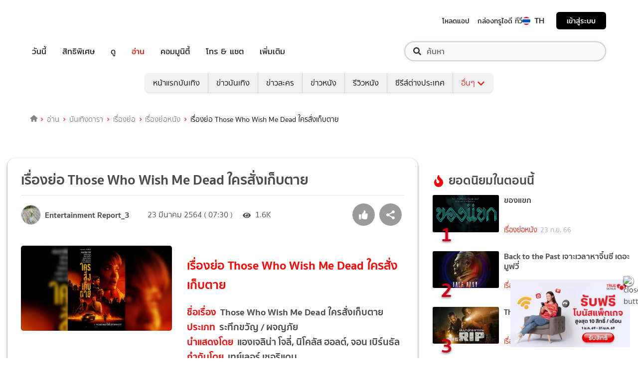

--- FILE ---
content_type: text/html; charset=utf-8
request_url: https://entertainment.trueid.net/synopsis/7Lzbkv55DJGL
body_size: 25471
content:
<!DOCTYPE html><html lang="th"><head><script type="text/javascript" src="https://fn.dmpcdn.com/TrueIDWeb/Ads/PWT.js"></script><meta charSet="utf-8"/><link rel="manifest" href="/manifest.json" crossorigin="use-credentials"/><link rel="apple-touch-icon" href="/static/images/trueid-logo-192x192.png"/><meta name="theme-color" content="#317EFB"/><link rel="icon" type="image/png" sizes="32x32" href="/static/images/favicon-32x32.png"/><link rel="icon" type="image/png" sizes="96x96" href="/static/images/favicon-96x96.png"/><link rel="icon" type="image/png" sizes="16x16" href="/static/images/favicon-16x16.png"/><link rel="shortcut icon" href="/static/images/favicon.ico" type="image/x-icon"/><style>
  @font-face {
    font-family: 'Mitr';
    font-style: normal;
    font-weight: 300;
    src: local('Mitr Light'), local('Mitr-Light'), url(/static/fonts/pxiEypw5ucZF8ZcaJIPecmNE.woff2) format('woff2');
    unicode-range: U+0E01-0E5B, U+200C-200D, U+25CC;
    font-display: swap;
  }

  @font-face {
    font-family: 'Mitr';
    font-style: normal;
    font-weight: 300;
    src: local('Mitr Light'), local('Mitr-Light'), url(/static/fonts/pxiEypw5ucZF8ZcaJJjecmNE.woff2) format('woff2');
    unicode-range: U+0102-0103, U+0110-0111, U+1EA0-1EF9, U+20AB;
    font-display: swap;
  }

  @font-face {
    font-family: 'Mitr';
    font-style: normal;
    font-weight: 300;
    src: local('Mitr Light'), local('Mitr-Light'), url(/static/fonts/pxiEypw5ucZF8ZcaJJnecmNE.woff2) format('woff2');
    unicode-range: U+0100-024F, U+0259, U+1E00-1EFF, U+2020, U+20A0-20AB, U+20AD-20CF, U+2113, U+2C60-2C7F, U+A720-A7FF;
    font-display: swap;
  }

  @font-face {
    font-family: 'Mitr';
    font-style: normal;
    font-weight: 300;
    src: local('Mitr Light'), local('Mitr-Light'), url(/static/fonts/pxiEypw5ucZF8ZcaJJfecg.woff2) format('woff2');
    unicode-range: U+0000-00FF, U+0131, U+0152-0153, U+02BB-02BC, U+02C6, U+02DA, U+02DC, U+2000-206F, U+2074, U+20AC, U+2122, U+2191, U+2193, U+2212, U+2215, U+FEFF, U+FFFD;
    font-display: swap;
  }

  @font-face {
    font-family: 'Mitr';
    font-style: normal;
    font-weight: 400;
    src: local('Mitr Regular'), local('Mitr-Regular'), url(/static/fonts/pxiLypw5ucZF-Sg4Maj_.woff2) format('woff2');
    unicode-range: U+0E01-0E5B, U+200C-200D, U+25CC;
    font-display: swap;
  }

  @font-face {
    font-family: 'Mitr';
    font-style: normal;
    font-weight: 400;
    src: local('Mitr Regular'), local('Mitr-Regular'), url(/static/fonts/pxiLypw5ucZF-TM4Maj_.woff2) format('woff2');
    unicode-range: U+0102-0103, U+0110-0111, U+1EA0-1EF9, U+20AB;
    font-display: swap;
  }

  @font-face {
    font-family: 'Mitr';
    font-style: normal;
    font-weight: 400;
    src: local('Mitr Regular'), local('Mitr-Regular'), url(/static/fonts/pxiLypw5ucZF-TI4Maj_.woff2) format('woff2');
    unicode-range: U+0100-024F, U+0259, U+1E00-1EFF, U+2020, U+20A0-20AB, U+20AD-20CF, U+2113, U+2C60-2C7F, U+A720-A7FF;
    font-display: swap;
  }

  @font-face {
    font-family: 'Mitr';
    font-style: normal;
    font-weight: 400;
    src: local('Mitr Regular'), local('Mitr-Regular'), url(/static/fonts/pxiLypw5ucZF-Tw4MQ.woff2) format('woff2');
    unicode-range: U+0000-00FF, U+0131, U+0152-0153, U+02BB-02BC, U+02C6, U+02DA, U+02DC, U+2000-206F, U+2074, U+20AC, U+2122, U+2191, U+2193, U+2212, U+2215, U+FEFF, U+FFFD;
    font-display: swap;
  }

  @font-face {
    font-family: 'Mitr';
    font-style: normal;
    font-weight: 500;
    src: local('Mitr Medium'), local('Mitr-Medium'), url(/static/fonts/pxiEypw5ucZF8c8bJIPecmNE.woff2) format('woff2');
    unicode-range: U+0E01-0E5B, U+200C-200D, U+25CC;
    font-display: swap;
  }

  @font-face {
    font-family: 'Mitr';
    font-style: normal;
    font-weight: 500;
    src: local('Mitr Medium'), local('Mitr-Medium'), url(/static/fonts/pxiEypw5ucZF8c8bJJjecmNE.woff2) format('woff2');
    unicode-range: U+0102-0103, U+0110-0111, U+1EA0-1EF9, U+20AB;
    font-display: swap;
  }

  @font-face {
    font-family: 'Mitr';
    font-style: normal;
    font-weight: 500;
    src: local('Mitr Medium'), local('Mitr-Medium'), url(/static/fonts/pxiEypw5ucZF8c8bJJnecmNE.woff2) format('woff2');
    unicode-range: U+0100-024F, U+0259, U+1E00-1EFF, U+2020, U+20A0-20AB, U+20AD-20CF, U+2113, U+2C60-2C7F, U+A720-A7FF;
    font-display: swap;
  }

  @font-face {
    font-family: 'Mitr';
    font-style: normal;
    font-weight: 500;
    src: local('Mitr Medium'), local('Mitr-Medium'), url(/static/fonts/pxiEypw5ucZF8c8bJJfecg.woff2) format('woff2');
    unicode-range: U+0000-00FF, U+0131, U+0152-0153, U+02BB-02BC, U+02C6, U+02DA, U+02DC, U+2000-206F, U+2074, U+20AC, U+2122, U+2191, U+2193, U+2212, U+2215, U+FEFF, U+FFFD;
    font-display: swap;
  }

  @font-face {
    font-family: 'Mitr';
    font-style: normal;
    font-weight: 600;
    src: local('Mitr SemiBold'), local('Mitr-SemiBold'), url(/static/fonts/pxiEypw5ucZF8eMcJIPecmNE.woff2) format('woff2');
    unicode-range: U+0E01-0E5B, U+200C-200D, U+25CC;
    font-display: swap;
  }

  @font-face {
    font-family: 'Mitr';
    font-style: normal;
    font-weight: 600;
    src: local('Mitr SemiBold'), local('Mitr-SemiBold'), url(/static/fonts/pxiEypw5ucZF8eMcJJjecmNE.woff2) format('woff2');
    unicode-range: U+0102-0103, U+0110-0111, U+1EA0-1EF9, U+20AB;
    font-display: swap;
  }

  @font-face {
    font-family: 'Mitr';
    font-style: normal;
    font-weight: 600;
    src: local('Mitr SemiBold'), local('Mitr-SemiBold'), url(/static/fonts/pxiEypw5ucZF8eMcJJnecmNE.woff2) format('woff2');
    unicode-range: U+0100-024F, U+0259, U+1E00-1EFF, U+2020, U+20A0-20AB, U+20AD-20CF, U+2113, U+2C60-2C7F, U+A720-A7FF;
    font-display: swap;
  }

  @font-face {
    font-family: 'Mitr';
    font-style: normal;
    font-weight: 600;
    src: local('Mitr SemiBold'), local('Mitr-SemiBold'), url(/static/fonts/pxiEypw5ucZF8eMcJJfecg.woff2) format('woff2');
    unicode-range: U+0000-00FF, U+0131, U+0152-0153, U+02BB-02BC, U+02C6, U+02DA, U+02DC, U+2000-206F, U+2074, U+20AC, U+2122, U+2191, U+2193, U+2212, U+2215, U+FEFF, U+FFFD;
    font-display: swap;
  }

  @font-face {
    font-family: 'Pridi';
    font-style: normal;
    font-weight: 200;
    src: local('Pridi ExtraLight'), local('Pridi-ExtraLight'), url(/static/fonts/2sDdZG5JnZLfkc1SiH0wT0CEAg.woff2) format('woff2');
    unicode-range: U+0E01-0E5B, U+200C-200D, U+25CC;
    font-display: swap;
  }

  @font-face {
    font-family: 'Pridi';
    font-style: normal;
    font-weight: 200;
    src: local('Pridi ExtraLight'), local('Pridi-ExtraLight'), url(/static/fonts/2sDdZG5JnZLfkc1SiH0rT0CEAg.woff2) format('woff2');
    unicode-range: U+0102-0103, U+0110-0111, U+1EA0-1EF9, U+20AB;
    font-display: swap;
  }

  @font-face {
    font-family: 'Pridi';
    font-style: normal;
    font-weight: 200;
    src: local('Pridi ExtraLight'), local('Pridi-ExtraLight'), url(/static/fonts/2sDdZG5JnZLfkc1SiH0qT0CEAg.woff2) format('woff2');
    unicode-range: U+0100-024F, U+0259, U+1E00-1EFF, U+2020, U+20A0-20AB, U+20AD-20CF, U+2113, U+2C60-2C7F, U+A720-A7FF;
    font-display: swap;
  }

  @font-face {
    font-family: 'Pridi';
    font-style: normal;
    font-weight: 200;
    src: local('Pridi ExtraLight'), local('Pridi-ExtraLight'), url(/static/fonts/2sDdZG5JnZLfkc1SiH0kT0A.woff2) format('woff2');
    unicode-range: U+0000-00FF, U+0131, U+0152-0153, U+02BB-02BC, U+02C6, U+02DA, U+02DC, U+2000-206F, U+2074, U+20AC, U+2122, U+2191, U+2193, U+2212, U+2215, U+FEFF, U+FFFD;
    font-display: swap;
  }

  @font-face {
    font-family: 'Pridi';
    font-style: normal;
    font-weight: 300;
    src: local('Pridi Light'), local('Pridi-Light'), url(/static/fonts/2sDdZG5JnZLfkc02i30wT0CEAg.woff2) format('woff2');
    unicode-range: U+0E01-0E5B, U+200C-200D, U+25CC;
    font-display: swap;
  }

  @font-face {
    font-family: 'Pridi';
    font-style: normal;
    font-weight: 300;
    src: local('Pridi Light'), local('Pridi-Light'), url(/static/fonts/2sDdZG5JnZLfkc02i30rT0CEAg.woff2) format('woff2');
    unicode-range: U+0102-0103, U+0110-0111, U+1EA0-1EF9, U+20AB;
    font-display: swap;
  }

  @font-face {
    font-family: 'Pridi';
    font-style: normal;
    font-weight: 300;
    src: local('Pridi Light'), local('Pridi-Light'), url(/static/fonts/2sDdZG5JnZLfkc02i30qT0CEAg.woff2) format('woff2');
    unicode-range: U+0100-024F, U+0259, U+1E00-1EFF, U+2020, U+20A0-20AB, U+20AD-20CF, U+2113, U+2C60-2C7F, U+A720-A7FF;
    font-display: swap;
  }

  @font-face {
    font-family: 'Pridi';
    font-style: normal;
    font-weight: 300;
    src: local('Pridi Light'), local('Pridi-Light'), url(/static/fonts/2sDdZG5JnZLfkc02i30kT0A.woff2) format('woff2');
    unicode-range: U+0000-00FF, U+0131, U+0152-0153, U+02BB-02BC, U+02C6, U+02DA, U+02DC, U+2000-206F, U+2074, U+20AC, U+2122, U+2191, U+2193, U+2212, U+2215, U+FEFF, U+FFFD;
    font-display: swap;
  }

  @font-face {
    font-family: 'Pridi';
    font-style: normal;
    font-weight: 400;
    src: local('Pridi Regular'), local('Pridi-Regular'), url(/static/fonts/2sDQZG5JnZLfkcWJqWgbbg.woff2) format('woff2');
    unicode-range: U+0E01-0E5B, U+200C-200D, U+25CC;
    font-display: swap;
  }

  @font-face {
    font-family: 'Pridi';
    font-style: normal;
    font-weight: 400;
    src: local('Pridi Regular'), local('Pridi-Regular'), url(/static/fonts/2sDQZG5JnZLfkcWSqWgbbg.woff2) format('woff2');
    unicode-range: U+0102-0103, U+0110-0111, U+1EA0-1EF9, U+20AB;
    font-display: swap;
  }

  @font-face {
    font-family: 'Pridi';
    font-style: normal;
    font-weight: 400;
    src: local('Pridi Regular'), local('Pridi-Regular'), url(/static/fonts/2sDQZG5JnZLfkcWTqWgbbg.woff2) format('woff2');
    unicode-range: U+0100-024F, U+0259, U+1E00-1EFF, U+2020, U+20A0-20AB, U+20AD-20CF, U+2113, U+2C60-2C7F, U+A720-A7FF;
    font-display: swap;
  }

  @font-face {
    font-family: 'Pridi';
    font-style: normal;
    font-weight: 400;
    src: local('Pridi Regular'), local('Pridi-Regular'), url(/static/fonts/2sDQZG5JnZLfkcWdqWg.woff2) format('woff2');
    unicode-range: U+0000-00FF, U+0131, U+0152-0153, U+02BB-02BC, U+02C6, U+02DA, U+02DC, U+2000-206F, U+2074, U+20AC, U+2122, U+2191, U+2193, U+2212, U+2215, U+FEFF, U+FFFD;
    font-display: swap;
  }

  @font-face {
    font-family: 'Pridi';
    font-style: normal;
    font-weight: 600;
    src: local('Pridi SemiBold'), local('Pridi-SemiBold'), url(/static/fonts/2sDdZG5JnZLfkc1CjX0wT0CEAg.woff2) format('woff2');
    unicode-range: U+0E01-0E5B, U+200C-200D, U+25CC;
    font-display: swap;
  }

  @font-face {
    font-family: 'Pridi';
    font-style: normal;
    font-weight: 600;
    src: local('Pridi SemiBold'), local('Pridi-SemiBold'), url(/static/fonts/2sDdZG5JnZLfkc1CjX0rT0CEAg.woff2) format('woff2');
    unicode-range: U+0102-0103, U+0110-0111, U+1EA0-1EF9, U+20AB;
    font-display: swap;
  }

  @font-face {
    font-family: 'Pridi';
    font-style: normal;
    font-weight: 600;
    src: local('Pridi SemiBold'), local('Pridi-SemiBold'), url(/static/fonts/2sDdZG5JnZLfkc1CjX0qT0CEAg.woff2) format('woff2');
    unicode-range: U+0100-024F, U+0259, U+1E00-1EFF, U+2020, U+20A0-20AB, U+20AD-20CF, U+2113, U+2C60-2C7F, U+A720-A7FF;
    font-display: swap;
  }

  @font-face {
    font-family: 'Pridi';
    font-style: normal;
    font-weight: 600;
    src: local('Pridi SemiBold'), local('Pridi-SemiBold'), url(/static/fonts/2sDdZG5JnZLfkc1CjX0kT0A.woff2) format('woff2');
    unicode-range: U+0000-00FF, U+0131, U+0152-0153, U+02BB-02BC, U+02C6, U+02DA, U+02DC, U+2000-206F, U+2074, U+20AC, U+2122, U+2191, U+2193, U+2212, U+2215, U+FEFF, U+FFFD;
    font-display: swap;
  }


  @font-face {
    font-family: 'SukhumwitTadmai';
    font-style: normal;
    font-weight: 400;
    src: url(/static/fonts/SukhumvitTadmai-Text.ttf) format('truetype');
    font-display: swap;
  }

  @font-face {
    font-family: 'SukhumwitTadmai';
    font-style: normal;
    font-weight: 600;
    src: url(/static/fonts/SukhumvitTadmai-Bold.ttf) format('truetype');
    font-display: swap;
  }

  @font-face {
    font-family: "DBHeaventBlkCondIt";
    src: url("../static/fonts/DBHeaventBlkCondIt.ttf") format('truetype');
    font-style: normal;
    font-weight: 400;
    font-display: swap;
  }
  @font-face {
    font-family: "DBHeaventBlkCondIt";
    src: url("../static/fonts/DBHeaventBlkCondIt.ttf") format('truetype');
    font-style: medium;
    font-weight: 500;
    font-display: swap;
  }
</style><link rel="preload" href="https://accounts.trueid.net/assets/trueid/css/fancybox/jquery.fancybox.css?v=2.1.5" as="style"/><meta charSet="utf-8"/><meta name="viewport" content="width=device-width, initial-scale=1, shrink-to-fit=no"/><title>เรื่องย่อ Those Who Wish Me Dead ใครสั่งเก็บตาย</title><meta name="description" content="เรื่องย่อ Those Who Wish Me Dead ใครสั่งเก็บตายชื่อเรื่อง Those Who Wish Me Dead ใครสั่งเก็บตายประเภท ระทึกขวัญ / ผจญภัยนำแสดงโดย แองเจลิน่า โจลี่, นิโคลัส ฮอลต"/><meta name="keywords" content="Those Who Wish Me Dead,จอน เบิร์นธัล,นิโคลัส ฮอลต์,เรื่องย่อหนัง,แองเจลิน่า โจลี่,ใครสั่งเก็บตาย"/><link rel="canonical" href="https://entertainment.trueid.net/synopsis/7Lzbkv55DJGL"/><meta property="fb:app_id" content="2225677464338242"/><meta property="og:locale" content="en_US"/><meta property="og:type" content="article"/><meta property="og:title" content="เรื่องย่อ Those Who Wish Me Dead ใครสั่งเก็บตาย"/><meta property="og:description" content="เรื่องย่อ Those Who Wish Me Dead ใครสั่งเก็บตายชื่อเรื่อง Those Who Wish Me Dead ใครสั่งเก็บตายประเภท ระทึกขวัญ / ผจญภัยนำแสดงโดย แองเจลิน่า โจลี่, นิโคลัส ฮอลต"/><meta property="og:url" content="https://entertainment.trueid.net/synopsis/7Lzbkv55DJGL"/><meta property="og:site_name" content="https://entertainment.trueid.net"/><meta property="article:publisher" content="https://www.facebook.com/TrueID.Official/"/><meta property="article:author" content=""/><meta property="article:tag" content="Those Who Wish Me Dead,จอน เบิร์นธัล,นิโคลัส ฮอลต์,เรื่องย่อหนัง,แองเจลิน่า โจลี่,ใครสั่งเก็บตาย"/><meta property="article:section" content="Movie"/><meta property="og:image" content="https://cms.dmpcdn.com/dara/2021/04/28/8c8efe70-a7db-11eb-80d3-132c31d86f5f_original.jpg"/><meta property="og:image:width" content="620"/><meta property="og:image:height" content="478"/><meta name="twitter:card" content="summary_large_image"/><meta name="twitter:site" content="TrueID"/><meta name="twitter:title" content="เรื่องย่อ Those Who Wish Me Dead ใครสั่งเก็บตาย"/><meta name="twitter:description" content="เรื่องย่อ Those Who Wish Me Dead ใครสั่งเก็บตายชื่อเรื่อง Those Who Wish Me Dead ใครสั่งเก็บตายประเภท ระทึกขวัญ / ผจญภัยนำแสดงโดย แองเจลิน่า โจลี่, นิโคลัส ฮอลต"/><meta name="twitter:image" content="https://cms.dmpcdn.com/dara/2021/04/28/8c8efe70-a7db-11eb-80d3-132c31d86f5f_original.jpg"/><script async="" defer="" src="https://www.instagram.com/static/bundles/es6/EmbedSDK.js/2fe3a16f6aeb.js"></script><script async="" src="https://platform.twitter.com/widgets.js"></script><meta name="robots" content="max-image-preview:large"/><meta name="taboola-category" content="entertainment-synopsis-moviesynopsis"/><noscript data-n-css="true"></noscript><link rel="preload" href="/_next/static/chunks/205be671.192f5d1cd7e43cfecf44.js" as="script"/><link rel="preload" href="/_next/static/chunks/d3aea76c.c2416b393fe9b809324a.js" as="script"/><link rel="preload" href="/_next/static/chunks/ebac5afd64b64b932ccc7cd42a9687d47520d039.6a7cfbec00506ee5021a.js" as="script"/><link rel="preload" href="/_next/static/chunks/c8f7fe3b0e41be846d5687592cf2018ff6e22687.1984863f9e5f3b0cd175.js" as="script"/><link rel="preload" href="/_next/static/chunks/36.fe015abe64fd217280eb.js" as="script"/><link rel="preload" href="/_next/static/chunks/42.e482a638cb9017a109b9.js" as="script"/><link rel="preload" href="/_next/static/chunks/16.a842d2d43a82f122acd8.js" as="script"/><link rel="preload" href="/_next/static/chunks/17.93e16c4b5022d27e20b0.js" as="script"/><link rel="preload" href="/_next/static/chunks/1b3e19a97ab7eecfb7eed4f43d6f81809ed9ad93.fda4c43939b30f0277ab.js" as="script"/><link rel="preload" href="/_next/static/chunks/ce3e2615050bc46b035d9c8fd697c2d5da394629.36dd7ffc7e4d84390889.js" as="script"/><link rel="preload" href="/_next/static/chunks/41.6519aeff21492d6362c2.js" as="script"/><link rel="preload" href="/_next/static/chunks/main-d182964c4037edec4f59.js" as="script"/><link rel="preload" href="/_next/static/chunks/webpack-f1047da08269e61e744c.js" as="script"/><link rel="preload" href="/_next/static/chunks/framework.16b351e5235970441a80.js" as="script"/><link rel="preload" href="/_next/static/chunks/ac8777ef.5dbe1a8c8dd275d48e0f.js" as="script"/><link rel="preload" href="/_next/static/chunks/c78d26b1.f250f4c61fbf1de4946d.js" as="script"/><link rel="preload" href="/_next/static/chunks/ad1ed09621365fb2280bd634e8f61e29c208f6ef.37db0b16beab3f8df62b.js" as="script"/><link rel="preload" href="/_next/static/chunks/a401b8e4e4b0ca5f69ba28d644a2a358e66ef278.fb9d7ecf67b60aa9d03d.js" as="script"/><link rel="preload" href="/_next/static/chunks/15c51f12f96bc5b469a551963aca5277b44e839c.7065a9ff83c736b6a4d1.js" as="script"/><link rel="preload" href="/_next/static/chunks/355ec9ed70a513f3be61e3f9495c31f88eee9274.bb798b906a4bcf7732ac.js" as="script"/><link rel="preload" href="/_next/static/chunks/36429a825d8ab6c639795dfba2fa152c520b44e7.9a75b7bbda5cdacf9403.js" as="script"/><link rel="preload" href="/_next/static/chunks/pages/_app-7ae6e2f1d5d6aab6756d.js" as="script"/><link rel="preload" href="/_next/static/chunks/ebac5afd64b64b932ccc7cd42a9687d47520d039.6a7cfbec00506ee5021a.js" as="script"/><link rel="preload" href="/_next/static/chunks/1b3e19a97ab7eecfb7eed4f43d6f81809ed9ad93.fda4c43939b30f0277ab.js" as="script"/><link rel="preload" href="/_next/static/chunks/ce3e2615050bc46b035d9c8fd697c2d5da394629.36dd7ffc7e4d84390889.js" as="script"/><link rel="preload" href="/_next/static/chunks/4b8d20d33349cff581f437b3d466e524b3101d53.c9e44d69bcd237c23300.js" as="script"/><link rel="preload" href="/_next/static/chunks/7fdf410244c34d9f87f16aa381c5a0f5e6013644.775ca26e817a4e053c92.js" as="script"/><link rel="preload" href="/_next/static/chunks/pages/synopsis-a11c84f4da87a5d91e9c.js" as="script"/><style id="__jsx-1964171375">#nprogress{pointer-events:none;}#nprogress .bar{background:#eb232a;position:fixed;z-index:1031;top:0;left:0;width:100%;height:5px;}#nprogress .peg{display:block;position:absolute;right:0px;width:100px;height:100%;box-shadow:0 0 10px #eb232a,0 0 5px #eb232a;opacity:1;-webkit-transform:rotate(3deg) translate(0px,-4px);-ms-transform:rotate(3deg) translate(0px,-4px);-webkit-transform:rotate(3deg) translate(0px,-4px);-ms-transform:rotate(3deg) translate(0px,-4px);transform:rotate(3deg) translate(0px,-4px);}#nprogress .spinner{display:'block';position:fixed;z-index:1031;top:15px;right:15px;}#nprogress .spinner-icon{width:18px;height:18px;box-sizing:border-box;border:solid 2px transparent;border-top-color:#eb232a;border-left-color:#eb232a;border-radius:50%;-webkit-animation:nprogresss-spinner 400ms linear infinite;-webkit-animation:nprogress-spinner 400ms linear infinite;animation:nprogress-spinner 400ms linear infinite;}.nprogress-custom-parent{overflow:hidden;position:relative;}.nprogress-custom-parent #nprogress .spinner,.nprogress-custom-parent #nprogress .bar{position:absolute;}@-webkit-keyframes nprogress-spinner{0%{-webkit-transform:rotate(0deg);}100%{-webkit-transform:rotate(360deg);}}@-webkit-keyframes nprogress-spinner{0%{-webkit-transform:rotate(0deg);-ms-transform:rotate(0deg);transform:rotate(0deg);}100%{-webkit-transform:rotate(360deg);-ms-transform:rotate(360deg);transform:rotate(360deg);}}@keyframes nprogress-spinner{0%{-webkit-transform:rotate(0deg);-ms-transform:rotate(0deg);transform:rotate(0deg);}100%{-webkit-transform:rotate(360deg);-ms-transform:rotate(360deg);transform:rotate(360deg);}}</style><style data-styled="" data-styled-version="5.3.11">.fyChqS{width:100%;padding-right:15px;padding-left:15px;margin-right:auto;margin-left:auto;}/*!sc*/
data-styled.g1[id="sc-aXZVg"]{content:"fyChqS,"}/*!sc*/
.clseDw{display:-ms-flexbox;display:-webkit-box;display:-webkit-flex;display:-ms-flexbox;display:flex;-ms-flex-wrap:wrap;-webkit-flex-wrap:wrap;-ms-flex-wrap:wrap;flex-wrap:wrap;margin-right:-15px;margin-left:-15px;}/*!sc*/
data-styled.g2[id="sc-gEvEer"]{content:"clseDw,"}/*!sc*/
.egXGAt{position:relative;width:100%;min-height:1px;padding-right:15px;padding-left:15px;}/*!sc*/
@media (min-width:992px){.egXGAt{-ms-flex:0 0 66.66666666666667%;-webkit-flex:0 0 66.66666666666667%;-ms-flex:0 0 66.66666666666667%;flex:0 0 66.66666666666667%;max-width:66.66666666666667%;}}/*!sc*/
.bvnOSP{position:relative;width:100%;min-height:1px;padding-right:15px;padding-left:15px;}/*!sc*/
@media (max-width:574px){.bvnOSP{-ms-flex:0 0 100%;-webkit-flex:0 0 100%;-ms-flex:0 0 100%;flex:0 0 100%;max-width:100%;}}/*!sc*/
@media (min-width:576px){.bvnOSP{-ms-flex:0 0 41.66666666666667%;-webkit-flex:0 0 41.66666666666667%;-ms-flex:0 0 41.66666666666667%;flex:0 0 41.66666666666667%;max-width:41.66666666666667%;}}/*!sc*/
@media (min-width:992px){.bvnOSP{-ms-flex:0 0 41.66666666666667%;-webkit-flex:0 0 41.66666666666667%;-ms-flex:0 0 41.66666666666667%;flex:0 0 41.66666666666667%;max-width:41.66666666666667%;}}/*!sc*/
.hfKhhV{position:relative;width:100%;min-height:1px;padding-right:15px;padding-left:15px;}/*!sc*/
@media (max-width:574px){.hfKhhV{-ms-flex:0 0 100%;-webkit-flex:0 0 100%;-ms-flex:0 0 100%;flex:0 0 100%;max-width:100%;}}/*!sc*/
@media (min-width:576px){.hfKhhV{-ms-flex:0 0 58.333333333333336%;-webkit-flex:0 0 58.333333333333336%;-ms-flex:0 0 58.333333333333336%;flex:0 0 58.333333333333336%;max-width:58.333333333333336%;}}/*!sc*/
.dpcHmm{position:relative;width:100%;min-height:1px;padding-right:15px;padding-left:15px;}/*!sc*/
@media (min-width:992px){.dpcHmm{-ms-flex:0 0 33.333333333333336%;-webkit-flex:0 0 33.333333333333336%;-ms-flex:0 0 33.333333333333336%;flex:0 0 33.333333333333336%;max-width:33.333333333333336%;}}/*!sc*/
data-styled.g3[id="sc-eqUAAy"]{content:"egXGAt,bvnOSP,hfKhhV,dpcHmm,"}/*!sc*/
.LRkVW{display:inline-block;vertical-align:middle;overflow:hidden;}/*!sc*/
data-styled.g5[id="StyledIconBase-ea9ulj-0"]{content:"LRkVW,"}/*!sc*/
body,html{margin:0;color:#4b4b4b;background-color:#fff;font-family:'SukhumwitTadmai',sans-serif;-webkit-scroll-behavior:smooth;-moz-scroll-behavior:smooth;-ms-scroll-behavior:smooth;scroll-behavior:smooth;-webkit-overflow-scrolling:touch;}/*!sc*/
*,::before,::after{box-sizing:border-box;}/*!sc*/
h3{font-weight:600 !important;}/*!sc*/
a{-webkit-text-decoration:none !important;text-decoration:none !important;}/*!sc*/
data-styled.g6[id="sc-global-hZFnHm1"]{content:"sc-global-hZFnHm1,"}/*!sc*/
.enHDRp{position:relative;margin-top:0rem;margin-bottom:2rem;}/*!sc*/
data-styled.g7[id="global__MainSection-sc-10c7lju-0"]{content:"enHDRp,"}/*!sc*/
.hOmzeB{overflow:hidden;padding:1em 2.5em 2.5em 2.5em;}/*!sc*/
@media (max-width:768px){.hOmzeB{padding:1em;}}/*!sc*/
data-styled.g29[id="global__TaboolaAdsBox-sc-10c7lju-22"]{content:"hOmzeB,"}/*!sc*/
.iGeQfT{padding-top:1.5rem;font-family:Roboto,Arial,sans-serif;max-width:100%;overflow:hidden;line-height:1.75rem;}/*!sc*/
data-styled.g65[id="style__ContentDetailBox-sc-150i3lj-0"]{content:"iGeQfT,"}/*!sc*/
.isvuwG a{color:#eb232a;}/*!sc*/
.isvuwG img{max-width:100%;height:auto !important;}/*!sc*/
.isvuwG .aligncenter{text-align:center;margin:0 auto;display:block;}/*!sc*/
.isvuwG p a{word-break:break-all;}/*!sc*/
.isvuwG iframe{max-width:100%;}/*!sc*/
data-styled.g66[id="style-sc-150i3lj-1"]{content:"isvuwG,"}/*!sc*/
.eNCpkj .icon-box{display:-webkit-inline-box;display:-webkit-inline-flex;display:-ms-inline-flexbox;display:inline-flex;-webkit-align-items:center;-webkit-box-align:center;-ms-flex-align:center;align-items:center;margin-right:20px;}/*!sc*/
.eNCpkj .icon-box .text{font-size:1rem;margin-left:5px;font-weight:300;}/*!sc*/
.eNCpkj .icon-box .thumbup-icon{margin-top:-2px;}/*!sc*/
data-styled.g67[id="style__ContentHeaderBox-sc-hr515x-0"]{content:"eNCpkj,"}/*!sc*/
.cIOQil{margin-right:0.25rem;}/*!sc*/
data-styled.g68[id="style__CustomIconEye-sc-hr515x-1"]{content:"cIOQil,"}/*!sc*/
.kilMor{margin:0;font-size:1.75rem;line-height:1.2em;display:block;font-weight:600;padding-bottom:0.5em;}/*!sc*/
data-styled.g70[id="style__TitleArtileStyle-sc-hr515x-3"]{content:"kilMor,"}/*!sc*/
.fsLBNO{display:-webkit-box;display:-webkit-flex;display:-ms-flexbox;display:flex;-webkit-flex-flow:row wrap;-ms-flex-flow:row wrap;flex-flow:row wrap;padding-bottom:1em;padding-top:1em;border-top:solid 1px #e3e4e8;-webkit-box-pack:justify;-webkit-justify-content:space-between;-ms-flex-pack:justify;justify-content:space-between;}/*!sc*/
data-styled.g71[id="style__HeaderDetailBox-sc-hr515x-4"]{content:"fsLBNO,"}/*!sc*/
.gluFfY{display:-webkit-box;display:-webkit-flex;display:-ms-flexbox;display:flex;-webkit-align-items:center;-webkit-box-align:center;-ms-flex-align:center;align-items:center;}/*!sc*/
@media (max-width:574px){.gluFfY{width:100%;display:inline-block;padding-bottom:1em;}}/*!sc*/
.gluFfY .profile{display:-webkit-inline-box;display:-webkit-inline-flex;display:-ms-inline-flexbox;display:inline-flex;}/*!sc*/
.gluFfY .detail{margin-bottom:0;}/*!sc*/
@media (max-width:574px){.gluFfY .detail{margin-bottom:0.5rem;}}/*!sc*/
data-styled.g72[id="style__CreatorProfile-sc-hr515x-5"]{content:"gluFfY,"}/*!sc*/
.cujDYk{width:40px;height:40px;border-radius:50%;overflow:hidden;border:1px solid #dadada;display:-webkit-box;display:-webkit-flex;display:-ms-flexbox;display:flex;-webkit-align-items:center;-webkit-box-align:center;-ms-flex-align:center;align-items:center;-webkit-box-pack:center;-webkit-justify-content:center;-ms-flex-pack:center;justify-content:center;}/*!sc*/
.cujDYk img{display:block;width:100%;}/*!sc*/
@media (max-width:574px){.cujDYk{height:auto;}}/*!sc*/
data-styled.g73[id="style__CreatorImage-sc-hr515x-6"]{content:"cujDYk,"}/*!sc*/
.ksYlQX{display:-webkit-box;display:-webkit-flex;display:-ms-flexbox;display:flex;-webkit-align-items:center;-webkit-box-align:center;-ms-flex-align:center;align-items:center;margin:0 2rem 0 0.5rem;font-weight:600;}/*!sc*/
data-styled.g74[id="style__CreatorName-sc-hr515x-7"]{content:"ksYlQX,"}/*!sc*/
.gLvHUx{display:-webkit-box;display:-webkit-flex;display:-ms-flexbox;display:flex;-webkit-align-items:center;-webkit-box-align:center;-ms-flex-align:center;align-items:center;}/*!sc*/
data-styled.g75[id="style__SocialButton-sc-hr515x-8"]{content:"gLvHUx,"}/*!sc*/
.gEmRIF{font-size:1rem;margin-left:5px;font-weight:300;}/*!sc*/
data-styled.g76[id="style__PublishDate-sc-hr515x-9"]{content:"gEmRIF,"}/*!sc*/
.jIdOiv{padding-top:1.5em;}/*!sc*/
data-styled.g77[id="style__ContentTagBox-sc-1hfiv4r-0"]{content:"jIdOiv,"}/*!sc*/
.egkkrz{font-size:1rem;}/*!sc*/
data-styled.g78[id="style__TagTitle-sc-1hfiv4r-1"]{content:"egkkrz,"}/*!sc*/
.kZVUiM{padding-top:1.5em;}/*!sc*/
data-styled.g94[id="style__SynopsisBox-sc-nw1erc-0"]{content:"kZVUiM,"}/*!sc*/
.glaUKY img{border-radius:5px;}/*!sc*/
.glaUKY p{margin-bottom:0;}/*!sc*/
.glaUKY a{color:#eb232a;}/*!sc*/
data-styled.g95[id="style-sc-nw1erc-1"]{content:"glaUKY,"}/*!sc*/
.lowWtu{padding-bottom:1.5em;display:-webkit-box;display:-webkit-flex;display:-ms-flexbox;display:flex;-webkit-flex-wrap:wrap;-ms-flex-wrap:wrap;flex-wrap:wrap;white-space:unset;overflow:unset;}/*!sc*/
data-styled.g96[id="style__TagBox-sc-j8fz63-0"]{content:"lowWtu,"}/*!sc*/
.biUwZy{font-size:16px;font-weight:400;color:rgb(255,255,255);background:rgb(181,187,194);border-radius:16.5px;padding:0.2rem 0.7rem;margin-right:5px;margin-bottom:12px;white-space:nowrap;text-overflow:ellipsis;overflow:hidden;}/*!sc*/
data-styled.g97[id="style__TagItem-sc-j8fz63-1"]{content:"biUwZy,"}/*!sc*/
.doYGrQ a{-webkit-text-decoration:none;text-decoration:none;}/*!sc*/
data-styled.g98[id="style-sc-j8fz63-2"]{content:"doYGrQ,"}/*!sc*/
.gudoyp{padding-top:1.5rem;}/*!sc*/
data-styled.g100[id="style__TrailerBox-sc-wdu3g2-0"]{content:"gudoyp,"}/*!sc*/
.pOoDR{font-size:1.2rem;margin-bottom:1.5em;}/*!sc*/
data-styled.g101[id="style__TrailerTitle-sc-wdu3g2-1"]{content:"pOoDR,"}/*!sc*/
.social-dropdown{position:relative;padding-bottom:0;}/*!sc*/
.social-dropdown > .dropdownlist{display:-webkit-box;display:-webkit-flex;display:-ms-flexbox;display:flex;opacity:0;visibility:hidden;position:absolute;border-radius:4px;padding:.5rem 0.5rem;background:white;box-shadow:0 4px 12px rgba(#000,0.1);z-index:80;right:inherit;left:0;}/*!sc*/
.social-dropdown > .dropdownlist > .sharebutton{outline:none;margin:0 0.5rem;cursor:pointer;}/*!sc*/
.social-dropdown > .dropdownlist > .sharebutton.line-logo{font-size:2rem;position:relative;display:-webkit-box;display:-webkit-flex;display:-ms-flexbox;display:flex;-webkit-box-pack:center;-webkit-justify-content:center;-ms-flex-pack:center;justify-content:center;-webkit-align-items:center;-webkit-box-align:center;-ms-flex-align:center;align-items:center;color:#00c300;}/*!sc*/
.social-dropdown > .dropdownlist > .sharebutton.fb-logo{font-size:2rem;position:relative;display:-webkit-box;display:-webkit-flex;display:-ms-flexbox;display:flex;-webkit-box-pack:center;-webkit-justify-content:center;-ms-flex-pack:center;justify-content:center;-webkit-align-items:center;-webkit-box-align:center;-ms-flex-align:center;align-items:center;color:#3b5998;}/*!sc*/
.social-dropdown > .dropdownlist > .sharebutton.tw-logo{font-size:2rem;position:relative;display:-webkit-box;display:-webkit-flex;display:-ms-flexbox;display:flex;-webkit-box-pack:center;-webkit-justify-content:center;-ms-flex-pack:center;justify-content:center;-webkit-align-items:center;-webkit-box-align:center;-ms-flex-align:center;align-items:center;color:#0084b4;}/*!sc*/
.social-dropdown > .dropdownlist > .sharebutton:hover,.social-dropdown > .dropdownlist > .sharebutton:focus{opacity:0.5;}/*!sc*/
.social-dropdown > .dropdownlist:before{content:'';position:absolute;top:-6px;left:20px;right:20px;width:0;height:0;box-shadow:2px -2px 6px rgba(#000,0.05);border-top:6px solid #fff;border-right:6px solid #fff;border-bottom:6px solid transparent;border-left:6px solid transparent;-webkit-transform:rotate(-45deg);-ms-transform:rotate(-45deg);transform:rotate(-45deg);mix-blend-mode:multiple;}/*!sc*/
.social-dropdown.active > .dropdownlist{-webkit-transform:translate(0,20px);-ms-transform:translate(0,20px);transform:translate(0,20px);opacity:1;visibility:visible;display:-webkit-box;display:-webkit-flex;display:-ms-flexbox;display:flex;position:absolute;top:2rem;}/*!sc*/
@media (min-width:992px) and (max-width:1199.98px){.social-dropdown:hover > .dropdownlist,.social-dropdown:focus > .dropdownlist{-webkit-transform:translate(0,20px);-ms-transform:translate(0,20px);transform:translate(0,20px);opacity:1;visibility:visible;display:-webkit-box;display:-webkit-flex;display:-ms-flexbox;display:flex;position:absolute;top:3rem;}}/*!sc*/
data-styled.g137[id="sc-global-iGJpUV1"]{content:"sc-global-iGJpUV1,"}/*!sc*/
.gHErpV{display:-webkit-box;display:-webkit-flex;display:-ms-flexbox;display:flex;-webkit-align-items:center;-webkit-box-align:center;-ms-flex-align:center;align-items:center;-webkit-box-pack:center;-webkit-justify-content:center;-ms-flex-pack:center;justify-content:center;border-radius:50%;width:45px;height:45px;background-color:rgb(155,155,155);cursor:pointer;color:white;margin:0 0.3em;}/*!sc*/
data-styled.g138[id="style__ButtonShareBox-sc-hyks0m-0"]{content:"gHErpV,"}/*!sc*/
.btEtIE{cursor:pointer;box-shadow:0 1px 12px rgba(0,0,0,0.25);}/*!sc*/
data-styled.g140[id="style__SocialShare-sc-hyks0m-2"]{content:"btEtIE,"}/*!sc*/
.jdAWNR{margin-right:0;color:white;}/*!sc*/
data-styled.g143[id="style__CustomIconThumbsUpLarge-sc-hyks0m-5"]{content:"jdAWNR,"}/*!sc*/
.hwNOfD{display:block;-webkit-flex:1 1 auto;-ms-flex:1 1 auto;flex:1 1 auto;color:#4b4b4b;padding:1.7em;border-radius:16px;box-shadow:0 2px 4px 0 rgba(0,0,0,0.5);background-color:#ffffff;margin:1.5em 0;}/*!sc*/
@media (max-width:574px){.hwNOfD{padding:1.5em 1em;margin:-1.5em 0 1.5em 0;}}/*!sc*/
data-styled.g155[id="style__SynopsisContentBox-sc-1uiqnol-0"]{content:"hwNOfD,"}/*!sc*/
.lkUIvB img{height:auto;max-width:100%;}/*!sc*/
.lkUIvB iframe{max-width:100%;}/*!sc*/
data-styled.g156[id="style-sc-1uiqnol-1"]{content:"lkUIvB,"}/*!sc*/
.enRWrT{font-family:inherit;width:100%;background-color:#F2F2F2;}/*!sc*/
.enRWrT a{-webkit-text-decoration:none;text-decoration:none;}/*!sc*/
data-styled.g177[id="style__FooterContainer-wqs1n7-0"]{content:"enRWrT,"}/*!sc*/
.cCZuyr{padding:3rem 1.7rem;-webkit-align-items:start;-webkit-box-align:start;-ms-flex-align:start;align-items:start;justify-items:start;display:grid;grid-template-columns:1fr;grid-template-areas:'logo' 'slogan' 'menu' 'social';grid-row-gap:2em;}/*!sc*/
@media (min-width:992px){.cCZuyr{padding:2rem 2rem;}}/*!sc*/
@media (min-width:1200px){.cCZuyr{padding:2.5rem 4rem;grid-template-columns:1fr 2fr 2fr;grid-template-areas: 'logo slogan menu' 'social slogan menu' 'social  slogan menu';grid-row-gap:0;grid-column-gap:2em;}}/*!sc*/
data-styled.g178[id="style__FooterWrapper-wqs1n7-1"]{content:"cCZuyr,"}/*!sc*/
.cxsajR{grid-area:logo;display:-webkit-box;display:-webkit-flex;display:-ms-flexbox;display:flex;-webkit-flex-shrink:0;-ms-flex-negative:0;flex-shrink:0;text-indent:-9999px;outline:none;background-image:url('https://fn.dmpcdn.com/TrueIDWeb/Navigation/header/logo/trueid-logo.svg');background-size:contain;background-repeat:no-repeat;background-position:50% 0;height:40px;width:100%;}/*!sc*/
@media (min-width:1200px){.cxsajR{width:258px;}}/*!sc*/
data-styled.g179[id="style__TrueIDLogo-wqs1n7-2"]{content:"cxsajR,"}/*!sc*/
.yvbeo{grid-area:menu;width:100%;display:grid;-webkit-box-pack:justify;-webkit-justify-content:space-between;-ms-flex-pack:justify;justify-content:space-between;grid-template-columns:1fr;grid-template-areas:'main-menu' 'footer-menu';grid-row-gap:2em;}/*!sc*/
@media (min-width:1200px){.yvbeo{grid-template-columns:repeat(2,auto);grid-template-areas: 'main-menu footer-menu' 'main-menu footer-menu' 'main-menu footer-menu';}}/*!sc*/
data-styled.g180[id="style__Menu-wqs1n7-3"]{content:"yvbeo,"}/*!sc*/
.fWIHRP{grid-area:slogan;display:-webkit-box;display:-webkit-flex;display:-ms-flexbox;display:flex;-webkit-flex-direction:column;-ms-flex-direction:column;flex-direction:column;-webkit-box-pack:center;-webkit-justify-content:center;-ms-flex-pack:center;justify-content:center;width:100%;height:100%;-webkit-align-items:center;-webkit-box-align:center;-ms-flex-align:center;align-items:center;}/*!sc*/
data-styled.g186[id="style__SloganWrapper-i06ti2-0"]{content:"fWIHRP,"}/*!sc*/
.UyJWi{display:-webkit-box;display:-webkit-flex;display:-ms-flexbox;display:flex;-webkit-align-items:center;-webkit-box-align:center;-ms-flex-align:center;align-items:center;}/*!sc*/
data-styled.g187[id="style__SloganBox-i06ti2-1"]{content:"UyJWi,"}/*!sc*/
.fVQANY{width:64px;height:64px;}/*!sc*/
data-styled.g188[id="style__TrueIDAppLogo-i06ti2-2"]{content:"fVQANY,"}/*!sc*/
.gdseE{padding-left:1em;}/*!sc*/
.gdseE .main-title{margin:0;font-size:1.25rem;color:#333333;}/*!sc*/
.gdseE .sub-title{margin:0;font-size:1rem;color:#E2241A;}/*!sc*/
data-styled.g189[id="style__TextSlogan-i06ti2-3"]{content:"gdseE,"}/*!sc*/
.eafWm{display:grid;grid-template-columns:repeat(3,1fr);grid-gap:1em;margin:1.5em 0 0;}/*!sc*/
@media (min-width:576px){.eafWm{grid-template-columns:repeat(3,129.73px);}}/*!sc*/
.eafWm img{width:100%;height:auto;}/*!sc*/
data-styled.g190[id="style__BadgeDownloadApp-i06ti2-4"]{content:"eafWm,"}/*!sc*/
.cdNDtT{grid-area:social;display:-webkit-box;display:-webkit-flex;display:-ms-flexbox;display:flex;-webkit-flex-direction:column;-ms-flex-direction:column;flex-direction:column;-webkit-align-items:center;-webkit-box-align:center;-ms-flex-align:center;align-items:center;width:100%;}/*!sc*/
@media (min-width:1200px){.cdNDtT{width:258px;padding-top:1em;}}/*!sc*/
data-styled.g191[id="style__SocialWrapper-sc-13glebb-0"]{content:"cdNDtT,"}/*!sc*/
.gmEPIq{font-size:0.9rem;color:#333333;}/*!sc*/
data-styled.g192[id="style__FollowUs-sc-13glebb-1"]{content:"gmEPIq,"}/*!sc*/
.dlunoT{display:grid;grid-template-columns:repeat(3,40px);grid-column-gap:1em;padding:0.7em 0;}/*!sc*/
data-styled.g193[id="style__SocialList-sc-13glebb-2"]{content:"dlunoT,"}/*!sc*/
.iJpsqW{display:-webkit-box;display:-webkit-flex;display:-ms-flexbox;display:flex;-webkit-box-pack:center;-webkit-justify-content:center;-ms-flex-pack:center;justify-content:center;-webkit-align-items:center;-webkit-box-align:center;-ms-flex-align:center;align-items:center;}/*!sc*/
.iJpsqW:after{background-color:white;content:'';width:35px;height:35px;position:absolute;border-radius:50%;}/*!sc*/
data-styled.g194[id="style__SocialIcon-sc-13glebb-3"]{content:"iJpsqW,"}/*!sc*/
.jTBWVy{width:40px;height:40px;z-index:1;}/*!sc*/
data-styled.g195[id="style__LineIcon-sc-13glebb-4"]{content:"jTBWVy,"}/*!sc*/
.hlpNqJ{color:#0e6cf0;z-index:1;}/*!sc*/
data-styled.g196[id="style__FacebookIcon-sc-13glebb-5"]{content:"hlpNqJ,"}/*!sc*/
.kMicJU{color:#42aaf9;z-index:1;}/*!sc*/
data-styled.g197[id="style__TwitterIcon-sc-13glebb-6"]{content:"kMicJU,"}/*!sc*/
.huEjBS{text-align:center;font-size:0.65rem;color:#818181;}/*!sc*/
data-styled.g198[id="style__Copyright-sc-13glebb-7"]{content:"huEjBS,"}/*!sc*/
.kfgjCz{font-family:'Mitr',sans-serif;width:100%;max-width:100%;background-color:#fff;display:grid;padding:0.5em 1em;}/*!sc*/
@media (min-width:992px){.kfgjCz{grid-row-gap:1.5em;padding:1.5em 2em;}}/*!sc*/
@media (min-width:1200px){.kfgjCz{padding:1.5em 4em;}}/*!sc*/
data-styled.g209[id="style__HeaderWrap-sc-1u5bcsw-0"]{content:"kfgjCz,"}/*!sc*/
.fILmy{display:grid;-webkit-align-items:center;-webkit-box-align:center;-ms-flex-align:center;align-items:center;grid-template-columns:80px auto max-content max-content;grid-template-areas:'logo auto top-menu login';}/*!sc*/
@media (min-width:992px){.fILmy{grid-template-columns:120px auto max-content max-content;}}/*!sc*/
data-styled.g210[id="style__NavbarWrap-sc-1u5bcsw-1"]{content:"fILmy,"}/*!sc*/
.kYUahI{display:grid;-webkit-align-items:center;-webkit-box-align:center;-ms-flex-align:center;align-items:center;background-color:#fff;grid-template-areas:'menu search';grid-template-columns:min-content auto;white-space:nowrap;}/*!sc*/
data-styled.g211[id="style__MenuLevel1Wrap-sc-1u5bcsw-2"]{content:"kYUahI,"}/*!sc*/
.eMEZvN{grid-area:logo;display:-webkit-box;display:-webkit-flex;display:-ms-flexbox;display:flex;-webkit-flex-shrink:0;-ms-flex-negative:0;flex-shrink:0;width:100%;text-indent:-9999px;outline:none;justify-self:flex-start;background-image:url('https://fn.dmpcdn.com/TrueIDWeb/Navigation/header/logo/trueid-logo.svg');background-size:contain;background-repeat:no-repeat;background-position:0 0;}/*!sc*/
@media (min-width:992px){.eMEZvN{height:35px;}}/*!sc*/
data-styled.g214[id="style__TrueIDLogo-sc-1u5bcsw-5"]{content:"eMEZvN,"}/*!sc*/
.loading-animation-view{-webkit-animation-duration:1.25s;animation-duration:1.25s;-webkit-animation-fill-mode:forwards;animation-fill-mode:forwards;-webkit-animation-iteration-count:infinite;animation-iteration-count:infinite;-webkit-animation-name:glBGpi;animation-name:glBGpi;-webkit-animation-timing-function:linear;animation-timing-function:linear;background:#FFFFFF;background:linear-gradient(to right,#eeeeee 10%,#dddddd 18%,#eeeeee 33%);background-size:3800px 104px;position:relative;}/*!sc*/
data-styled.g221[id="sc-global-kwjDiP1"]{content:"sc-global-kwjDiP1,"}/*!sc*/
.cPWEKd{color:#333333;cursor:pointer;}/*!sc*/
.cPWEKd:hover{color:#E2241A;}/*!sc*/
data-styled.g223[id="customicons__IconSearch-sc-1eqvni9-1"]{content:"cPWEKd,"}/*!sc*/
.iaLwnZ{grid-area:menu;font-family:'Mitr',sans-serif;width:100%;background-color:#fff;display:none;}/*!sc*/
@media (min-width:992px){.iaLwnZ{display:block;}}/*!sc*/
data-styled.g229[id="style__NavbarWrap-sc-1lhetmm-0"]{content:"iaLwnZ,"}/*!sc*/
.kFqyCm{display:-webkit-box;display:-webkit-flex;display:-ms-flexbox;display:flex;-webkit-flex-direction:row;-ms-flex-direction:row;flex-direction:row;width:100%;font-size:1rem;-webkit-box-pack:start;-webkit-justify-content:flex-start;-ms-flex-pack:start;justify-content:flex-start;}/*!sc*/
data-styled.g230[id="style__NavbarMenu-sc-1lhetmm-1"]{content:"kFqyCm,"}/*!sc*/
.hSwjEC{color:#333333;}/*!sc*/
data-styled.g242[id="style__IconSearch-sc-1agy7z7-0"]{content:"hSwjEC,"}/*!sc*/
.ceqgtC{color:#818181;cursor:pointer;}/*!sc*/
@media (min-width:992px){.ceqgtC{display:none;}}/*!sc*/
data-styled.g243[id="style__IconCancel-sc-1agy7z7-1"]{content:"ceqgtC,"}/*!sc*/
.iXelnR{grid-area:search;width:100%;display:none;}/*!sc*/
@media (min-width:992px){.iXelnR{display:-webkit-box;display:-webkit-flex;display:-ms-flexbox;display:flex;}}/*!sc*/
.iXelnR [class*='baseStyles__BaseModalBackground']{-webkit-transition:opacity ease 200ms;transition:opacity ease 200ms;z-index:100 !important;background-color:rgba(0,0,0,0.6) !important;}/*!sc*/
data-styled.g244[id="style__NewSearchWrap-sc-1agy7z7-2"]{content:"iXelnR,"}/*!sc*/
.hZAQOe{display:grid;grid-template-columns:auto min-content;grid-column-gap:1em;-webkit-align-items:center;-webkit-box-align:center;-ms-flex-align:center;align-items:center;width:100%;position:absolute;padding:1em;left:0;background-color:#fff;z-index:97;margin-top:0px;}/*!sc*/
@media (min-width:992px){.hZAQOe{position:relative;padding:0px;display:-webkit-box;display:-webkit-flex;display:-ms-flexbox;display:flex;-webkit-box-pack:end;-webkit-justify-content:flex-end;-ms-flex-pack:end;justify-content:flex-end;margin-top:0px;}}/*!sc*/
data-styled.g245[id="style__NewSearchForm-sc-1agy7z7-3"]{content:"hZAQOe,"}/*!sc*/
.RnNdh{display:block;}/*!sc*/
@media (min-width:992px){.RnNdh{display:none;}}/*!sc*/
data-styled.g246[id="style__SearchWrap-sc-1agy7z7-4"]{content:"RnNdh,"}/*!sc*/
.kAKchl{display:grid;grid-template-columns:25px auto min-content;-webkit-align-items:center;-webkit-box-align:center;-ms-flex-align:center;align-items:center;border-radius:25px;padding:0.3em 1em;width:100%;border:1.8px solid #D1D1D1;background-color:#FAFAFA;box-shadow:0px 0px 5px 0px rgb(0 0 0 / 10%);}/*!sc*/
@media (min-width:992px){.kAKchl{max-width:405px;}}/*!sc*/
data-styled.g247[id="style__SearchBox-sc-1agy7z7-5"]{content:"kAKchl,"}/*!sc*/
.gsGOmi{display:block;width:100%;border:0;outline:0;color:#333333;font-family:inherit;font-weight:400;font-size:1em;background-color:#FAFAFA;}/*!sc*/
.gsGOmi:focus{outline:none !important;}/*!sc*/
.gsGOmi::-ms-clear{display:none;width:0;height:0;}/*!sc*/
.gsGOmi::-ms-reveal{display:none;width:0;height:0;}/*!sc*/
.gsGOmi::-webkit-search-decoration,.gsGOmi::-webkit-search-cancel-button,.gsGOmi::-webkit-search-results-button,.gsGOmi::-webkit-search-results-decoration{display:none;}/*!sc*/
data-styled.g248[id="style__Input-sc-1agy7z7-6"]{content:"gsGOmi,"}/*!sc*/
.gzJWiz{color:#E2241A;white-space:nowrap;visibility:hidden;opacity:0;-webkit-transition:visibility 0s linear 0.3s,opacity 0.3s;transition:visibility 0s linear 0.3s,opacity 0.3s;}/*!sc*/
.gzJWiz:hover{cursor:pointer;}/*!sc*/
data-styled.g249[id="style__ResetButton-sc-1agy7z7-7"]{content:"gzJWiz,"}/*!sc*/
.dKGDfc{padding-right:1em;}/*!sc*/
@media (min-width:992px){.dKGDfc{padding-right:1.5em;}}/*!sc*/
data-styled.g289[id="style__FlagButtonGroup-mj92gd-0"]{content:"dKGDfc,"}/*!sc*/
.fOauLj{display:-webkit-box;display:-webkit-flex;display:-ms-flexbox;display:flex;background-image:url(https://cms.dmpcdn.com/misc/2021/10/01/13e17590-229f-11ec-b3c8-d5f7da35502c_webp_original.png);background-repeat:no-repeat;background-size:cover;background-position:center;margin:0;width:16px;height:16px;border-radius:50%;border:none;outline:none;cursor:inherit;font-size:0;color:transparent;margin-left:0;-webkit-align-items:center;-webkit-box-align:center;-ms-flex-align:center;align-items:center;-webkit-box-pack:center;-webkit-justify-content:center;-ms-flex-pack:center;justify-content:center;padding:0;}/*!sc*/
data-styled.g290[id="style__FlagButton-mj92gd-1"]{content:"fOauLj,"}/*!sc*/
.izkgnB{display:-webkit-box;display:-webkit-flex;display:-ms-flexbox;display:flex;-webkit-align-items:center;-webkit-box-align:center;-ms-flex-align:center;align-items:center;cursor:default;}/*!sc*/
data-styled.g291[id="style__CurrentFlag-mj92gd-2"]{content:"izkgnB,"}/*!sc*/
.heTgNQ{color:#333333;font-size:1rem;padding-left:0.5em;}/*!sc*/
data-styled.g295[id="style__TextLanguageActive-mj92gd-6"]{content:"heTgNQ,"}/*!sc*/
.kwCEzX{grid-area:top-menu;display:-webkit-box;display:-webkit-flex;display:-ms-flexbox;display:flex;-webkit-box-pack:end;-webkit-justify-content:flex-end;-ms-flex-pack:end;justify-content:flex-end;grid-column-gap:1em;white-space:nowrap;}/*!sc*/
@media (min-width:992px){.kwCEzX{grid-column-gap:1.5em;-webkit-box-pack:justify;-webkit-justify-content:space-between;-ms-flex-pack:justify;justify-content:space-between;}}/*!sc*/
data-styled.g296[id="style__TopMenuWrap-heamkc-0"]{content:"kwCEzX,"}/*!sc*/
.eIVyqS{grid-area:login;}/*!sc*/
data-styled.g297[id="style__LoginWrap-sc-1088bud-0"]{content:"eIVyqS,"}/*!sc*/
.gVDTSI{width:100%;background-color:#fff;font-size:0.92rem;display:-webkit-box;display:-webkit-flex;display:-ms-flexbox;display:flex;-webkit-align-items:center;-webkit-box-align:center;-ms-flex-align:center;align-items:center;-webkit-flex-wrap:wrap;-ms-flex-wrap:wrap;flex-wrap:wrap;padding:0.4em 1em;}/*!sc*/
@media (min-width:992px){.gVDTSI{padding:8px 2em;}}/*!sc*/
@media (min-width:1200px){.gVDTSI{padding:8px 4em;}}/*!sc*/
@media only screen and (max-width:1024px){.gVDTSI{line-height:1;display:-webkit-box;-webkit-line-clamp:1;-webkit-box-orient:vertical;overflow:hidden;word-break:break-word;height:2.18rem;}}/*!sc*/
@media only screen and (max-width:425px){.gVDTSI{line-height:2;display:-webkit-box;-webkit-line-clamp:2;-webkit-box-orient:vertical;overflow:hidden;word-break:break-word;height:4.18rem;}}/*!sc*/
data-styled.g385[id="style__SubMenuLevel5Wraper-sc-1wnqeh5-0"]{content:"gVDTSI,"}/*!sc*/
.kFrzYK{color:#e2241a;}/*!sc*/
data-styled.g386[id="style__IconNavigateNext-sc-1wnqeh5-1"]{content:"kFrzYK,"}/*!sc*/
.irwwAi{color:#818181;cursor:pointer;}/*!sc*/
.irwwAi:hover{color:#000;}/*!sc*/
@media only screen and (max-width:415px){.irwwAi{height:4.18rem;padding-bottom:4px;}}/*!sc*/
@media only screen and (max-width:1024px){.irwwAi{height:28px;padding-bottom:4px;}}/*!sc*/
data-styled.g387[id="style__MenuIconHome-sc-1wnqeh5-2"]{content:"irwwAi,"}/*!sc*/
.grZkGg{color:#000;cursor:pointer;-webkit-align-items:center;-webkit-box-align:center;-ms-flex-align:center;align-items:center;-webkit-align-self:center;-ms-flex-item-align:center;align-self:center;margin-bottom:6px;}/*!sc*/
.grZkGg:hover{color:#E2241A;}/*!sc*/
data-styled.g388[id="style__MenuIconItem-sc-1wnqeh5-3"]{content:"grZkGg,"}/*!sc*/
.bTggwN{min-width:-webkit-fit-content;min-width:-moz-fit-content;min-width:fit-content;cursor:default;-webkit-text-decoration:unset;text-decoration:unset;padding:0.1em 0;margin:0 0.2em;color:#000;font-weight:300;}/*!sc*/
.bTggwN:hover{color:#000;font-weight:300;}/*!sc*/
data-styled.g389[id="style__MenuItem-sc-1wnqeh5-4"]{content:"bTggwN,"}/*!sc*/
@-webkit-keyframes glBGpi{0%{background-position:-1500px 0;}100%{background-position:1500px 0;}}/*!sc*/
@keyframes glBGpi{0%{background-position:-1500px 0;}100%{background-position:1500px 0;}}/*!sc*/
data-styled.g391[id="sc-keyframes-glBGpi"]{content:"glBGpi,"}/*!sc*/
.social-dropdown{position:relative;padding-bottom:0;}/*!sc*/
.social-dropdown > .dropdownlist{display:-webkit-box;display:-webkit-flex;display:-ms-flexbox;display:flex;opacity:0;visibility:hidden;position:absolute;border-radius:4px;padding:.5rem 0.5rem;background:white;box-shadow:0 4px 12px rgba(#000,0.1);z-index:80;right:inherit;left:0;}/*!sc*/
.social-dropdown > .dropdownlist > .sharebutton{outline:none;margin:0 0.5rem;cursor:pointer;}/*!sc*/
.social-dropdown > .dropdownlist > .sharebutton.line-logo{font-size:2rem;position:relative;display:-webkit-box;display:-webkit-flex;display:-ms-flexbox;display:flex;-webkit-box-pack:center;-webkit-justify-content:center;-ms-flex-pack:center;justify-content:center;-webkit-align-items:center;-webkit-box-align:center;-ms-flex-align:center;align-items:center;color:#00c300;}/*!sc*/
.social-dropdown > .dropdownlist > .sharebutton.fb-logo{font-size:2rem;position:relative;display:-webkit-box;display:-webkit-flex;display:-ms-flexbox;display:flex;-webkit-box-pack:center;-webkit-justify-content:center;-ms-flex-pack:center;justify-content:center;-webkit-align-items:center;-webkit-box-align:center;-ms-flex-align:center;align-items:center;color:#3b5998;}/*!sc*/
.social-dropdown > .dropdownlist > .sharebutton.tw-logo{font-size:2rem;position:relative;display:-webkit-box;display:-webkit-flex;display:-ms-flexbox;display:flex;-webkit-box-pack:center;-webkit-justify-content:center;-ms-flex-pack:center;justify-content:center;-webkit-align-items:center;-webkit-box-align:center;-ms-flex-align:center;align-items:center;color:#0084b4;}/*!sc*/
.social-dropdown > .dropdownlist > .sharebutton:hover,.social-dropdown > .dropdownlist > .sharebutton:focus{opacity:0.5;}/*!sc*/
.social-dropdown > .dropdownlist:before{content:'';position:absolute;top:-6px;left:20px;right:20px;width:0;height:0;box-shadow:2px -2px 6px rgba(#000,0.05);border-top:6px solid #fff;border-right:6px solid #fff;border-bottom:6px solid transparent;border-left:6px solid transparent;-webkit-transform:rotate(-45deg);-ms-transform:rotate(-45deg);transform:rotate(-45deg);mix-blend-mode:multiple;}/*!sc*/
.social-dropdown.active > .dropdownlist{-webkit-transform:translate(0,20px);-ms-transform:translate(0,20px);transform:translate(0,20px);opacity:1;visibility:visible;display:-webkit-box;display:-webkit-flex;display:-ms-flexbox;display:flex;position:absolute;top:2rem;}/*!sc*/
@media (min-width:992px) and (max-width:1199.98px){.social-dropdown:hover > .dropdownlist,.social-dropdown:focus > .dropdownlist{-webkit-transform:translate(0,20px);-ms-transform:translate(0,20px);transform:translate(0,20px);opacity:1;visibility:visible;display:-webkit-box;display:-webkit-flex;display:-ms-flexbox;display:flex;position:absolute;top:3rem;}}/*!sc*/
data-styled.g392[id="sc-global-iGJpUV2"]{content:"sc-global-iGJpUV2,"}/*!sc*/
</style></head><body><div id="__next"><div class="style__ContainerHeader-sc-1u5bcsw-8"><header data-testid="headerWrap-header" class="style__HeaderWrap-sc-1u5bcsw-0 kfgjCz"><div data-testid="navbarWrap-div" class="style__NavbarWrap-sc-1u5bcsw-1 fILmy"><a data-testid="trueIDLogo-a" href="https://home.trueid.net" class="style__TrueIDLogo-sc-1u5bcsw-5 eMEZvN">TrueID</a><div data-testid="topMenuWrap-div" class="style__TopMenuWrap-heamkc-0 kwCEzX"><div data-testid="search-div" class="style__SearchWrap-sc-1agy7z7-4 RnNdh"><svg viewBox="0 0 512 512" height="16px" width="16px" aria-hidden="true" focusable="false" fill="currentColor" xmlns="http://www.w3.org/2000/svg" class="StyledIconBase-ea9ulj-0 LRkVW customicons__IconSearch-sc-1eqvni9-1 cPWEKd"><path fill="currentColor" d="M505 442.7 405.3 343c-4.5-4.5-10.6-7-17-7H372c27.6-35.3 44-79.7 44-128C416 93.1 322.9 0 208 0S0 93.1 0 208s93.1 208 208 208c48.3 0 92.7-16.4 128-44v16.3c0 6.4 2.5 12.5 7 17l99.7 99.7c9.4 9.4 24.6 9.4 33.9 0l28.3-28.3c9.4-9.4 9.4-24.6.1-34zM208 336c-70.7 0-128-57.2-128-128 0-70.7 57.2-128 128-128 70.7 0 128 57.2 128 128 0 70.7-57.2 128-128 128z"></path></svg></div><div data-testid="flagButtonGroup-div" class="style__FlagButtonGroup-mj92gd-0 dKGDfc"><div cursor="default" data-testid="currentFlag-div-default" class="style__CurrentFlag-mj92gd-2 izkgnB"><button data-testid="flagButton-button-TH" class="style__FlagButton-mj92gd-1 fOauLj"></button><span data-testid="textLanguageActive-span-TH" class="style__TextLanguageActive-mj92gd-6 heTgNQ">TH</span></div></div></div><div data-testid="loginWrap-div" class="style__LoginWrap-sc-1088bud-0 eIVyqS"></div></div><div data-testid="menuLevel1Wrap-div" class="style__MenuLevel1Wrap-sc-1u5bcsw-2 kYUahI"><div data-testid="navbarWrap-div" class="style__NavbarWrap-sc-1lhetmm-0 iaLwnZ"><div data-testid="navbarMenu-div" class="style__NavbarMenu-sc-1lhetmm-1 kFqyCm"></div></div><div data-testid="newSearch-div" class="style__NewSearchWrap-sc-1agy7z7-2 iXelnR"><form action="javascript:void(0);" novalidate="" data-testid="newSearch-form" class="style__NewSearchForm-sc-1agy7z7-3 hZAQOe"><div class="style__SearchBox-sc-1agy7z7-5 kAKchl"><svg viewBox="0 0 512 512" height="16px" width="16px" aria-hidden="true" focusable="false" fill="currentColor" xmlns="http://www.w3.org/2000/svg" data-testid="iconSearch-svg" class="StyledIconBase-ea9ulj-0 LRkVW style__IconSearch-sc-1agy7z7-0 hSwjEC"><path fill="currentColor" d="M505 442.7 405.3 343c-4.5-4.5-10.6-7-17-7H372c27.6-35.3 44-79.7 44-128C416 93.1 322.9 0 208 0S0 93.1 0 208s93.1 208 208 208c48.3 0 92.7-16.4 128-44v16.3c0 6.4 2.5 12.5 7 17l99.7 99.7c9.4 9.4 24.6 9.4 33.9 0l28.3-28.3c9.4-9.4 9.4-24.6.1-34zM208 336c-70.7 0-128-57.2-128-128 0-70.7 57.2-128 128-128 70.7 0 128 57.2 128 128 0 70.7-57.2 128-128 128z"></path></svg><input type="search" placeholder="ค้นหา" value="" data-testid="newSearch-input" class="style__Input-sc-1agy7z7-6 gsGOmi"/><div data-testid="resetButton-div" class="style__ResetButton-sc-1agy7z7-7 gzJWiz">รีเซต</div></div><svg viewBox="0 0 24 24" height="20px" width="20px" aria-hidden="true" focusable="false" fill="currentColor" xmlns="http://www.w3.org/2000/svg" data-testid="iconCancel-svg" class="StyledIconBase-ea9ulj-0 LRkVW style__IconCancel-sc-1agy7z7-1 ceqgtC"><path fill="none" d="M0 0h24v24H0z"></path><path d="M12 2C6.47 2 2 6.47 2 12s4.47 10 10 10 10-4.47 10-10S17.53 2 12 2zm5 13.59L15.59 17 12 13.41 8.41 17 7 15.59 10.59 12 7 8.41 8.41 7 12 10.59 15.59 7 17 8.41 13.41 12 17 15.59z"></path></svg></form></div></div></header><div data-testid="subMenuLevel5Wraper-div" class="style__SubMenuLevel5Wraper-sc-1wnqeh5-0 gVDTSI"><a href="https://home.trueid.net/" data-testid="subMenuLevel5MenuIconItem-a-วันนี้" class="style__MenuIconItem-sc-1wnqeh5-3 grZkGg"><svg viewBox="0 0 24 24" height="18" width="18" aria-hidden="true" focusable="false" fill="currentColor" xmlns="http://www.w3.org/2000/svg" data-testid="menuIconHome-svg" class="StyledIconBase-ea9ulj-0 LRkVW style__MenuIconHome-sc-1wnqeh5-2 irwwAi"><path d="M12 3s-6.186 5.34-9.643 8.232A1.041 1.041 0 002 12a1 1 0 001 1h2v7a1 1 0 001 1h3a1 1 0 001-1v-4h4v4a1 1 0 001 1h3a1 1 0 001-1v-7h2a1 1 0 001-1 .98.98 0 00-.383-.768C18.184 8.34 12 3 12 3z"></path></svg></a><svg viewBox="0 0 24 24" height="14" width="14" aria-hidden="true" focusable="false" fill="currentColor" xmlns="http://www.w3.org/2000/svg" data-testid="navigateNext-svg" class="StyledIconBase-ea9ulj-0 LRkVW style__IconNavigateNext-sc-1wnqeh5-1 kFrzYK"><path fill="none" d="M0 0h24v24H0z"></path><path d="M10 6L8.59 7.41 13.17 12l-4.58 4.59L10 18l6-6z"></path></svg><a data-testid="subMenuLevel5MenuItem-a-เรื่องย่อ Those Who Wish Me Dead ใครสั่งเก็บตาย" class="style__MenuItem-sc-1wnqeh5-4 bTggwN">เรื่องย่อ Those Who Wish Me Dead ใครสั่งเก็บตาย</a></div></div><script type="application/ld+json">{"@context":"https://schema.org","@type":"NewsArticle","headline":"เรื่องย่อ Those Who Wish Me Dead ใครสั่งเก็บตาย","alternativeHeadline":"เรื่องย่อ Those Who Wish Me Dead ใครสั่งเก็บตาย","author":{"@type":"Person","name":"Entertainment Report_3"},"publisher":{"@type":"Organization","name":"True Digital Group","logo":{"@type":"ImageObject","url":"https://home.trueid.net/static/favicon-96x96.png"}},"dateModified":"2021-07-14T11:37:12.12sZ+0700","datePublished":"2021-03-23T07:30:00.00sZ+0700","description":"เรื่องย่อ Those Who Wish Me Dead ใครสั่งเก็บตายชื่อเรื่อง Those Who Wish Me Dead ใครสั่งเก็บตายประเภท ระทึกขวัญ / ผจญภัยนำแสดงโดย แองเจลิน่า โจลี่, นิโคลัส ฮอลต","articleBody":"เรื่องย่อ Those Who Wish Me Dead ใครสั่งเก็บตาย\nชื่อเรื่อง &nbsp;Those Who Wish Me Dead ใครสั่งเก็บตายประเภท &nbsp;ระทึกขวัญ / ผจญภัยนำแสดงโดย &nbsp;แองเจลิน่า โจลี่, นิโคลัส ฮอลต์, จอน เบิร์นธัลกำกับโดย &nbsp;เทย์เลอร์ เชอริแดนกำหนดฉาย &nbsp;24 พฤษภาคม 2021","image":"https://cms.dmpcdn.com/dara/2021/04/28/8c8efe70-a7db-11eb-80d3-132c31d86f5f_original.jpg","mainEntityOfPage":{"@type":"WebPage","@id":"https://entertainment.trueid.net/synopsis/7Lzbkv55DJGL"}}</script><main class="global__MainSection-sc-10c7lju-0 enHDRp"><div data-name="container-fluid" class="sc-aXZVg fyChqS"><div data-name="row" class="sc-gEvEer clseDw"><div data-name="col-lg-8" class="sc-eqUAAy egXGAt"><article data-testid="synopsisContentBox-article" class="style__SynopsisContentBox-sc-1uiqnol-0 style-sc-1uiqnol-1 hwNOfD lkUIvB"><header data-testid="contentHeader-header" class="style__ContentHeaderBox-sc-hr515x-0 eNCpkj"><h1 data-testid="titleArtileStyle-h1" class="style__TitleArtileStyle-sc-hr515x-3 kilMor">เรื่องย่อ Those Who Wish Me Dead ใครสั่งเก็บตาย</h1><div class="style__HeaderDetailBox-sc-hr515x-4 fsLBNO"><div data-testid="creatorProfile-div" class="style__CreatorProfile-sc-hr515x-5 gluFfY"><div class="profile"><div class="style__CreatorImage-sc-hr515x-6 cujDYk"><img src="https://avatar.dmpcdn.com/p320x320/1489/64939489.png" alt="เรื่องย่อ Those Who Wish Me Dead ใครสั่งเก็บตาย" data-testid="creatorImage-img"/></div><span data-testid="creatorName-span" class="style__CreatorName-sc-hr515x-7 ksYlQX">Entertainment Report_3</span></div><div class="detail"><div class="icon-box"><span data-testid="publishDate-span" class="style__PublishDate-sc-hr515x-9 gEmRIF">23 มีนาคม 2564 ( 07:30 )</span></div><div class="icon-box"><span><svg viewBox="0 0 576 512" height="16" width="16" aria-hidden="true" focusable="false" fill="currentColor" xmlns="http://www.w3.org/2000/svg" data-testid="customIconEye-svg" class="StyledIconBase-ea9ulj-0 LRkVW style__CustomIconEye-sc-hr515x-1 cIOQil"><path fill="currentColor" d="M572.52 241.4C518.29 135.59 410.93 64 288 64S57.68 135.64 3.48 241.41a32.35 32.35 0 0 0 0 29.19C57.71 376.41 165.07 448 288 448s230.32-71.64 284.52-177.41a32.35 32.35 0 0 0 0-29.19zM288 400a144 144 0 1 1 144-144 143.93 143.93 0 0 1-144 144zm0-240a95.31 95.31 0 0 0-25.31 3.79 47.85 47.85 0 0 1-66.9 66.9A95.78 95.78 0 1 0 288 160z"></path></svg></span><span class="text" data-testid="countViews-span">1.6K</span></div></div></div><div data-testid="socialButton-div" class="style__SocialButton-sc-hr515x-8 gLvHUx"><div data-testid="buttonLike-div" class="style__ButtonShareBox-sc-hyks0m-0 style__ButtonLikeBox-sc-hyks0m-4 gHErpV"><svg viewBox="0 0 512 512" height="18" width="18" aria-hidden="true" focusable="false" fill="currentColor" xmlns="http://www.w3.org/2000/svg" class="StyledIconBase-ea9ulj-0 LRkVW style__CustomIconThumbsUpLarge-sc-hyks0m-5 jdAWNR"><path fill="currentColor" d="M104 224H24c-13.255 0-24 10.745-24 24v240c0 13.255 10.745 24 24 24h80c13.255 0 24-10.745 24-24V248c0-13.255-10.745-24-24-24zM64 472c-13.255 0-24-10.745-24-24s10.745-24 24-24 24 10.745 24 24-10.745 24-24 24zM384 81.452c0 42.416-25.97 66.208-33.277 94.548h101.723c33.397 0 59.397 27.746 59.553 58.098.084 17.938-7.546 37.249-19.439 49.197l-.11.11c9.836 23.337 8.237 56.037-9.308 79.469 8.681 25.895-.069 57.704-16.382 74.757 4.298 17.598 2.244 32.575-6.148 44.632C440.202 511.587 389.616 512 346.839 512l-2.845-.001c-48.287-.017-87.806-17.598-119.56-31.725-15.957-7.099-36.821-15.887-52.651-16.178-6.54-.12-11.783-5.457-11.783-11.998v-213.77c0-3.2 1.282-6.271 3.558-8.521 39.614-39.144 56.648-80.587 89.117-113.111 14.804-14.832 20.188-37.236 25.393-58.902C282.515 39.293 291.817 0 312 0c24 0 72 8 72 81.452z"></path></svg></div><div class="style__ButtonShareBox-sc-hyks0m-0 gHErpV social-dropdown" data-testid="buttonShare-div"><div class="style__DropdownButton-sc-hyks0m-3 dropdownbutton" data-testid="dropdownButton-div"><svg viewBox="0 0 24 24" height="24" width="24" aria-hidden="true" focusable="false" fill="currentColor" xmlns="http://www.w3.org/2000/svg" class="StyledIconBase-ea9ulj-0 LRkVW iconset__IconShare-sc-pf63aw-3"><path d="M3 12c0 1.654 1.346 3 3 3 .794 0 1.512-.315 2.049-.82l5.991 3.424c-.018.13-.04.26-.04.396 0 1.654 1.346 3 3 3s3-1.346 3-3-1.346-3-3-3c-.794 0-1.512.315-2.049.82L8.96 12.397c.018-.131.04-.261.04-.397s-.022-.266-.04-.397l5.991-3.423c.537.505 1.255.82 2.049.82 1.654 0 3-1.346 3-3s-1.346-3-3-3-3 1.346-3 3c0 .136.022.266.04.397L8.049 9.82A2.982 2.982 0 0 0 6 9c-1.654 0-3 1.346-3 3z"></path></svg><div class="style__Title-sc-hyks0m-1"></div></div><div class="style__SocialShare-sc-hyks0m-2 btEtIE dropdownlist" data-testid="socialShare-div"><div role="button" tabindex="0" class="SocialMediaShareButton SocialMediaShareButton--facebook sharebutton fb-logo"><svg viewBox="0 0 448 512" height="36" width="36" aria-hidden="true" focusable="false" fill="currentColor" xmlns="http://www.w3.org/2000/svg" data-testid="facebookSquare-svg" class="StyledIconBase-ea9ulj-0 LRkVW"><path fill="currentColor" d="M400 32H48A48 48 0 0 0 0 80v352a48 48 0 0 0 48 48h137.25V327.69h-63V256h63v-54.64c0-62.15 37-96.48 93.67-96.48 27.14 0 55.52 4.84 55.52 4.84v61h-31.27c-30.81 0-40.42 19.12-40.42 38.73V256h68.78l-11 71.69h-57.78V480H400a48 48 0 0 0 48-48V80a48 48 0 0 0-48-48z"></path></svg></div><div role="button" tabindex="0" class="SocialMediaShareButton SocialMediaShareButton--twitter sharebutton tw-logo"><svg viewBox="0 0 448 512" height="36" width="36" aria-hidden="true" focusable="false" fill="currentColor" xmlns="http://www.w3.org/2000/svg" data-testid="twitterSquare-svg" class="StyledIconBase-ea9ulj-0 LRkVW"><path fill="currentColor" d="M400 32H48C21.5 32 0 53.5 0 80v352c0 26.5 21.5 48 48 48h352c26.5 0 48-21.5 48-48V80c0-26.5-21.5-48-48-48zm-48.9 158.8c.2 2.8.2 5.7.2 8.5 0 86.7-66 186.6-186.6 186.6-37.2 0-71.7-10.8-100.7-29.4 5.3.6 10.4.8 15.8.8 30.7 0 58.9-10.4 81.4-28-28.8-.6-53-19.5-61.3-45.5 10.1 1.5 19.2 1.5 29.6-1.2-30-6.1-52.5-32.5-52.5-64.4v-.8c8.7 4.9 18.9 7.9 29.6 8.3a65.447 65.447 0 0 1-29.2-54.6c0-12.2 3.2-23.4 8.9-33.1 32.3 39.8 80.8 65.8 135.2 68.6-9.3-44.5 24-80.6 64-80.6 18.9 0 35.9 7.9 47.9 20.7 14.8-2.8 29-8.3 41.6-15.8-4.9 15.2-15.2 28-28.8 36.1 13.2-1.4 26-5.1 37.8-10.2-8.9 13.1-20.1 24.7-32.9 34z"></path></svg></div><div role="button" tabindex="0" class="SocialMediaShareButton SocialMediaShareButton--line sharebutton line-logo"><svg viewBox="0 0 448 512" height="36" width="36" aria-hidden="true" focusable="false" fill="currentColor" xmlns="http://www.w3.org/2000/svg" data-testid="line-svg" class="StyledIconBase-ea9ulj-0 LRkVW"><path fill="currentColor" d="M272.1 204.2v71.1c0 1.8-1.4 3.2-3.2 3.2h-11.4c-1.1 0-2.1-.6-2.6-1.3l-32.6-44v42.2c0 1.8-1.4 3.2-3.2 3.2h-11.4c-1.8 0-3.2-1.4-3.2-3.2v-71.1c0-1.8 1.4-3.2 3.2-3.2H219c1 0 2.1.5 2.6 1.4l32.6 44v-42.2c0-1.8 1.4-3.2 3.2-3.2h11.4c1.8-.1 3.3 1.4 3.3 3.1zm-82-3.2h-11.4c-1.8 0-3.2 1.4-3.2 3.2v71.1c0 1.8 1.4 3.2 3.2 3.2h11.4c1.8 0 3.2-1.4 3.2-3.2v-71.1c0-1.7-1.4-3.2-3.2-3.2zm-27.5 59.6h-31.1v-56.4c0-1.8-1.4-3.2-3.2-3.2h-11.4c-1.8 0-3.2 1.4-3.2 3.2v71.1c0 .9.3 1.6.9 2.2.6.5 1.3.9 2.2.9h45.7c1.8 0 3.2-1.4 3.2-3.2v-11.4c0-1.7-1.4-3.2-3.1-3.2zM332.1 201h-45.7c-1.7 0-3.2 1.4-3.2 3.2v71.1c0 1.7 1.4 3.2 3.2 3.2h45.7c1.8 0 3.2-1.4 3.2-3.2v-11.4c0-1.8-1.4-3.2-3.2-3.2H301v-12h31.1c1.8 0 3.2-1.4 3.2-3.2V234c0-1.8-1.4-3.2-3.2-3.2H301v-12h31.1c1.8 0 3.2-1.4 3.2-3.2v-11.4c-.1-1.7-1.5-3.2-3.2-3.2zM448 113.7V399c-.1 44.8-36.8 81.1-81.7 81H81c-44.8-.1-81.1-36.9-81-81.7V113c.1-44.8 36.9-81.1 81.7-81H367c44.8.1 81.1 36.8 81 81.7zm-61.6 122.6c0-73-73.2-132.4-163.1-132.4-89.9 0-163.1 59.4-163.1 132.4 0 65.4 58 120.2 136.4 130.6 19.1 4.1 16.9 11.1 12.6 36.8-.7 4.1-3.3 16.1 14.1 8.8 17.4-7.3 93.9-55.3 128.2-94.7 23.6-26 34.9-52.3 34.9-81.5z"></path></svg></div></div></div></div></div></header><section data-testid="synopsisBox-section" class="style__SynopsisBox-sc-nw1erc-0 style-sc-nw1erc-1 kZVUiM glaUKY"><div data-name="row" class="sc-gEvEer clseDw"><div data-name="col-xs-12 col-sm-5 col-lg-5" class="sc-eqUAAy bvnOSP"><div class="LazyLoad"></div></div><div data-name="col-xs-12 col-sm-7" class="sc-eqUAAy hfKhhV"><div data-testid="synopsisDetail-div"><h2><a href="https://movie.trueid.net/tag/Those%20Who%20Wish%20Me%20Dead" target="_blank" rel="noopener"><span style="color: #ff0101;">เรื่องย่อ Those Who Wish Me Dead ใครสั่งเก็บตาย</span></a></h2>
<h3><span style="color: #ff0101;">ชื่อเรื่อง &nbsp;</span>Those Who Wish Me Dead ใครสั่งเก็บตาย<br /><span style="color: #ff0101;">ประเภท </span>&nbsp;ระทึกขวัญ / ผจญภัย<br /><span style="color: #ff0101;">นำแสดงโดย </span>&nbsp;แองเจลิน่า โจลี่, นิโคลัส ฮอลต์, จอน เบิร์นธัล<br /><span style="color: #ff0101;">กำกับโดย </span>&nbsp;เทย์เลอร์ เชอริแดน<br /><span style="color: #ff0101;">กำหนดฉาย &nbsp;</span>24 พฤษภาคม 2021</h3></div></div></div></section><section data-testid="trailerBox-section" class="style__TrailerBox-sc-wdu3g2-0 style-sc-wdu3g2-2 gudoyp hNONYb"><h2 data-testid="trailerTitle-h2" class="style__TrailerTitle-sc-wdu3g2-1 pOoDR">ตัวอย่างละคร</h2><div data-testid="trailerDetail-div"><p style="text-align: center;"><iframe title="YouTube video player" src="https://www.youtube.com/embed/UHQQSbPuq1Y" width="560" height="315" frameborder="0" allowfullscreen="allowfullscreen"></iframe></p></div></section><section data-testid="contentDetailBox-section" class="style__ContentDetailBox-sc-150i3lj-0 style-sc-150i3lj-1 iGeQfT isvuwG"><h2 style="text-align:center"><a href="https://movie.trueid.net/tag/Those%20Who%20Wish%20Me%20Dead" target="_blank" rel="noopener"><span style="color:#ff0101">เรื่องย่อ Those Who Wish Me Dead ใครสั่งเก็บตาย</span></a></h2><p><span style="color:#ff0101"><span class="" style="display:inline-block"></span></span></p><p>เรื่องราวของ ฮันนาห์  เจ้าหน้าที่ดับเพลิงสโมคจัมพ์เปอร์ หน่วยดับไฟป่าทางอากาศ ที่ต้องทนทุกข์อยู่กับความเจ็บปวด หลังล้มเหลวในภารกิจช่วยผู้ประสบภัยเหตุไฟไหม้กว่าสามชีวิต เมื่อได้พบกับเด็กชายวัย 12 ปีที่ดูตื่นตระหนกและไม่มีใครที่เขาสามารถพึ่งพาได้เลย</p><p><span class="" style="display:inline-block"></span></p><h3 style="text-align:center"><strong>นักแสดงนำ </strong></h3><p style="text-align:center">แองเจลิน่า โจลี่ รับบท ฮันนาห์ เฟเบอร์<br/>นิโคลัส ฮอลต์ <br/>จอน เบิร์นธัล </p><p style="text-align:center"><span class="" style="display:inline-block"></span><span class="" style="display:inline-block"></span></p><p style="text-align:center">-------------------------------------</p><p style="text-align:center"><a href="https://bit.ly/31ATy8N" target="_blank" rel="noopener">กดเลย community แห่งความบันเทิง</a> <span class="" style="display:inline-block"></span><span class="" style="display:inline-block"></span>📸เมาท์ข่าวดารา กับเจ๊รุงรังขังรวม<br/>ทั้งข่าว หนัง ซีรีส์ 🍿ละคร ดนตรี และศิลปินไอดอล 😍ที่คุณชื่นชอบ บนแอปทรูไอดี</p><h2 style="text-align:center"><a href="https://movie.trueid.net/" target="_blank" rel="noopener">ดูหนังออนไลน์ได้ที่ Movie.TrueID</a></h2><p> </p><p><strong>อ่านข่าวที่เกี่ยวข้อง :</strong></p><ul><li><a href="https://movie.trueid.net/detail/pRbKlY52ZA8d" target="_blank" rel="noopener">10 หนังใหม่น่าดู เรียงคิวเข้าโรงหนัง ประจำเดือนพฤษภาคม 2021</a></li><li><a href="https://movie.trueid.net/detail/PpWJl2GnwKnx" target="_blank" rel="noopener">แองเจลีน่า โจลี สู้ไฟป่ากับภารกิจพิทักษ์เด็ก โฉมแรก &quot;Those Who Wish Me Dead&quot;</a></li></ul><p>หากมีข้อสงสัยเกี่ยวกับทรูไอดีสามารถเข้าไปได้ที่ <strong>TrueID Help Center</strong> เป็นช่องทางใหม่ที่ให้ข้อมูลและการแก้ไขปัญหาเบื้องต้นเกี่ยวกับทรูไอดี คลิกเลย <a href="https://bit.ly/34057In" target="_blank" rel="noopener" data-saferedirecturl="https://www.google.com/url?q=https://bit.ly/34057In&amp;source=gmail&amp;ust=1609438058473000&amp;usg=AFQjCNF_jt2U_gg8n07pQN90v9x4rd4VPQ">https://bit.ly/34057In</a></p></section><section data-testid="contentTagBox-section" class="style__ContentTagBox-sc-1hfiv4r-0 style-sc-1hfiv4r-2 jIdOiv"><h3 data-testid="tagTitle-h3" class="style__TagTitle-sc-1hfiv4r-1 egkkrz">Tags</h3><div data-testid="tag-div" class="style__TagBox-sc-j8fz63-0 style-sc-j8fz63-2 lowWtu doYGrQ"><a href="/tag/Those Who Wish Me Dead" style="overflow:hidden" data-testid="tagItem-a-Those Who Wish Me Dead"><div class="style__TagItem-sc-j8fz63-1 biUwZy">Those Who Wish Me Dead</div></a><a href="/tag/จอน เบิร์นธัล" style="overflow:hidden" data-testid="tagItem-a-จอน เบิร์นธัล"><div class="style__TagItem-sc-j8fz63-1 biUwZy">จอน เบิร์นธัล</div></a><a href="/tag/นิโคลัส ฮอลต์" style="overflow:hidden" data-testid="tagItem-a-นิโคลัส ฮอลต์"><div class="style__TagItem-sc-j8fz63-1 biUwZy">นิโคลัส ฮอลต์</div></a><a href="/tag/เรื่องย่อหนัง" style="overflow:hidden" data-testid="tagItem-a-เรื่องย่อหนัง"><div class="style__TagItem-sc-j8fz63-1 biUwZy">เรื่องย่อหนัง</div></a><a href="/tag/แองเจลิน่า โจลี่" style="overflow:hidden" data-testid="tagItem-a-แองเจลิน่า โจลี่"><div class="style__TagItem-sc-j8fz63-1 biUwZy">แองเจลิน่า โจลี่</div></a><a href="/tag/ใครสั่งเก็บตาย" style="overflow:hidden" data-testid="tagItem-a-ใครสั่งเก็บตาย"><div class="style__TagItem-sc-j8fz63-1 biUwZy">ใครสั่งเก็บตาย</div></a></div></section></article></div><div data-name="col-lg-4" class="sc-eqUAAy dpcHmm"></div></div><div data-name="row" class="sc-gEvEer clseDw"></div><div data-name="row" class="sc-gEvEer clseDw"><section class="global__TaboolaAdsBox-sc-10c7lju-22 hOmzeB"><div id="taboola-entertainment-below-article-thumbnails"></div></section></div></div></main><footer data-testid="footer" class="style__FooterContainer-wqs1n7-0 enRWrT"><div data-testid="footer-wrapper-div" class="style__FooterWrapper-wqs1n7-1 cCZuyr"><a data-testid="trueidlogo-a" href="https://www.trueid.net/" class="style__TrueIDLogo-wqs1n7-2 cxsajR">TrueID</a><div data-testid="footer-social-wrapper-div" class="style__SocialWrapper-sc-13glebb-0 cdNDtT"><span class="style__FollowUs-sc-13glebb-1 gmEPIq">Follow us</span><div data-testid="footer-social-list-div" class="style__SocialList-sc-13glebb-2 dlunoT"><a href="https://line.me/R/ti/p/%40xqa1356t" aria-label="line" data-testid="footer-line-icon-a" class="style__SocialIcon-sc-13glebb-3 iJpsqW"><img src="https://fn.dmpcdn.com/TrueIDWeb/Navigation/header/images/line_app_icon.png" width="40" height="40" alt="TrueID Line Official" class="style__LineIcon-sc-13glebb-4 jTBWVy"/></a><a href="https://www.facebook.com/TrueID.Official/ " aria-label="facebook" data-testid="footer-facebook-icon-a" class="style__SocialIcon-sc-13glebb-3 iJpsqW"><svg viewBox="0 0 20 20" height="40" width="40" aria-hidden="true" focusable="false" fill="currentColor" xmlns="http://www.w3.org/2000/svg" class="StyledIconBase-ea9ulj-0 LRkVW style__FacebookIcon-sc-13glebb-5 hlpNqJ"><path d="M10 .4C4.698.4.4 4.698.4 10s4.298 9.6 9.6 9.6 9.6-4.298 9.6-9.6S15.302.4 10 .4zm2.274 6.634h-1.443c-.171 0-.361.225-.361.524V8.6h1.805l-.273 1.486H10.47v4.461H8.767v-4.461H7.222V8.6h1.545v-.874c0-1.254.87-2.273 2.064-2.273h1.443v1.581z"></path></svg></a><a href="https://twitter.com/trueid_th " aria-label="twitter" data-testid="footer-twitter-icon-a" class="style__SocialIcon-sc-13glebb-3 iJpsqW"><svg viewBox="0 0 20 20" height="40" width="40" aria-hidden="true" focusable="false" fill="currentColor" xmlns="http://www.w3.org/2000/svg" class="StyledIconBase-ea9ulj-0 LRkVW style__TwitterIcon-sc-13glebb-6 kMicJU"><path d="M10 .4C4.698.4.4 4.698.4 10s4.298 9.6 9.6 9.6 9.6-4.298 9.6-9.6S15.302.4 10 .4zm3.905 7.864c.004.082.005.164.005.244 0 2.5-1.901 5.381-5.379 5.381a5.335 5.335 0 01-2.898-.85c.147.018.298.025.451.025.886 0 1.701-.301 2.348-.809a1.895 1.895 0 01-1.766-1.312 1.9 1.9 0 00.853-.033 1.892 1.892 0 01-1.517-1.854v-.023c.255.141.547.227.857.237a1.89 1.89 0 01-.585-2.526 5.376 5.376 0 003.897 1.977 1.891 1.891 0 013.222-1.725 3.797 3.797 0 001.2-.459 1.9 1.9 0 01-.831 1.047 3.799 3.799 0 001.086-.299 3.834 3.834 0 01-.943.979z"></path></svg></a></div><span data-testid="footer-social-copyright-span" class="style__Copyright-sc-13glebb-7 huEjBS">Copyright © True Digital Group Company Limited.<br/>All rights reserved</span></div><div data-testid="footer-slogan-wrapper-div" class="style__SloganWrapper-i06ti2-0 fWIHRP"><div class="style__SloganBox-i06ti2-1 UyJWi"><img src="https://fn.dmpcdn.com/TrueIDWeb/Navigation/header/logo/trueid-app-logo.png" width="64px" height="64px" alt="TrueID APP" data-testid="footer-trueidlogo-img" class="style__TrueIDAppLogo-i06ti2-2 fVQANY"/><div class="style__TextSlogan-i06ti2-3 gdseE"><p class="main-title">Unbox Yourself with TrueID</p><p class="sub-title">ทรูไอดี โลกความสุขในทุกตัวตนของคุณ</p></div></div><div class="style__BadgeDownloadApp-i06ti2-4 eafWm"><a href="https://itunes.apple.com/th/app/trueid/id1013814221?l=th&amp;mt=8" data-testid="footer-badge-app-store-a"><img src="https://fn.dmpcdn.com/TrueIDWeb/Navigation/header/images/badge-app-store.png" width="100%" height="40px" alt="Download on App Store"/></a><a href="https://play.google.com/store/apps/details?id=com.tdcm.trueidapp" data-testid="footer-badge-google-play-a"><img src="https://fn.dmpcdn.com/TrueIDWeb/Navigation/header/images/badge-google-play.png" width="100%" height="40px" alt="Download on Google Play Store"/></a><a href="https://appgallery.huawei.com/app/C100953583" data-testid="footer-badge-huawei-a"><img src="https://fn.dmpcdn.com/TrueIDWeb/Navigation/header/images/badge-huawei.png" width="100%" height="40px" alt="Download on Huawei AppGallery"/></a></div></div><div data-testid="footer-all-menu-div" class="style__Menu-wqs1n7-3 yvbeo"></div></div></footer></div><script id="__NEXT_DATA__" type="application/json">{"props":{"pageProps":{"language":"th","meta":{"title":"เรื่องย่อ Those Who Wish Me Dead ใครสั่งเก็บตาย","keyword":["Those Who Wish Me Dead","จอน เบิร์นธัล","นิโคลัส ฮอลต์","เรื่องย่อหนัง","แองเจลิน่า โจลี่","ใครสั่งเก็บตาย"],"description":"เรื่องย่อ Those Who Wish Me Dead ใครสั่งเก็บตายชื่อเรื่อง Those Who Wish Me Dead ใครสั่งเก็บตายประเภท ระทึกขวัญ / ผจญภัยนำแสดงโดย แองเจลิน่า โจลี่, นิโคลัส ฮอลต","currentUrl":"https://entertainment.trueid.net/synopsis/7Lzbkv55DJGL","image":"https://cms.dmpcdn.com/dara/2021/04/28/8c8efe70-a7db-11eb-80d3-132c31d86f5f_original.jpg"},"detail":{"detail":"\u003ch2\u003e\u003ca href=\"https://movie.trueid.net/tag/Those%20Who%20Wish%20Me%20Dead\" target=\"_blank\" rel=\"noopener\"\u003e\u003cspan style=\"color: #ff0101;\"\u003eเรื่องย่อ Those Who Wish Me Dead ใครสั่งเก็บตาย\u003c/span\u003e\u003c/a\u003e\u003c/h2\u003e\n\u003ch3\u003e\u003cspan style=\"color: #ff0101;\"\u003eชื่อเรื่อง \u0026nbsp;\u003c/span\u003eThose Who Wish Me Dead ใครสั่งเก็บตาย\u003cbr /\u003e\u003cspan style=\"color: #ff0101;\"\u003eประเภท \u003c/span\u003e\u0026nbsp;ระทึกขวัญ / ผจญภัย\u003cbr /\u003e\u003cspan style=\"color: #ff0101;\"\u003eนำแสดงโดย \u003c/span\u003e\u0026nbsp;แองเจลิน่า โจลี่, นิโคลัส ฮอลต์, จอน เบิร์นธัล\u003cbr /\u003e\u003cspan style=\"color: #ff0101;\"\u003eกำกับโดย \u003c/span\u003e\u0026nbsp;เทย์เลอร์ เชอริแดน\u003cbr /\u003e\u003cspan style=\"color: #ff0101;\"\u003eกำหนดฉาย \u0026nbsp;\u003c/span\u003e24 พฤษภาคม 2021\u003c/h3\u003e","id":"7Lzbkv55DJGL","title":"เรื่องย่อ Those Who Wish Me Dead ใครสั่งเก็บตาย","contentType":"dara","articleCategory":["synopsis","moviesynopsis"],"articleCategoryUrl":"/synopsis_all/movies","tags":["Those Who Wish Me Dead","จอน เบิร์นธัล","นิโคลัส ฮอลต์","เรื่องย่อหนัง","แองเจลิน่า โจลี่","ใครสั่งเก็บตาย"],"thumb":"https://cms.dmpcdn.com/dara/2021/04/28/8c8efe70-a7db-11eb-80d3-132c31d86f5f_original.jpg","countViews":1583,"countLikes":0,"countRatings":null,"publishDate":"2021-03-23T00:30:00.000Z","updateDate":"2021-07-14T04:37:12.064Z","dateFromNow":"23 มี.ค. 64","createBy":"Entertainment Report_3","createBySsoId":"64939489","sourceUrl":null,"partnerRelated":{},"metaDescription":"\u003ch2\u003e\u003ca href=\"https://movie.trueid.net/tag/Those%20Who%20Wish%20Me%20Dead\" target=\"_blank\" rel=\"noopener\"\u003e\u003cspan style=\"color: #ff0101;\"\u003eเรื่องย่อ Those Who Wish Me Dead ใครสั่งเก็บตาย\u003c/span\u003e\u003c/a\u003e\u003c/h2\u003e\n\u003ch3\u003e\u003cspan style=\"color: #ff0101;\"\u003eชื่อเรื่อง \u0026nbsp;\u003c/span\u003eThose Who Wish Me Dead ใครสั่งเก็บตาย\u003cbr /\u003e\u003cspan style=\"color: #ff0101;\"\u003eประเภท \u003c/span\u003e\u0026nbsp;ระทึกขวัญ / ผจญภัย\u003cbr /\u003e\u003cspan style=\"color: #ff0101;\"\u003eนำแสดงโดย \u003c/span\u003e\u0026nbsp;แองเจลิน่า โจลี่, นิโคลัส ฮอลต์, จอน เบิร์นธัล\u003cbr /\u003e\u003cspan style=\"color: #ff0101;\"\u003eกำกับโดย \u003c/span\u003e\u0026nbsp;เทย์เลอร์ เชอริแดน\u003cbr /\u003e\u003cspan style=\"color: #ff0101;\"\u003eกำหนดฉาย \u0026nbsp;\u003c/span\u003e24 พฤษภาคม 2021\u003c/h3\u003e","related":null,"synopsis":"\u003ch2 style=\"text-align: center;\"\u003e\u003ca href=\"https://movie.trueid.net/tag/Those%20Who%20Wish%20Me%20Dead\" target=\"_blank\" rel=\"noopener\"\u003e\u003cspan style=\"color: #ff0101;\"\u003eเรื่องย่อ Those Who Wish Me Dead ใครสั่งเก็บตาย\u003c/span\u003e\u003c/a\u003e\u003c/h2\u003e\n\u003cp\u003e\u003cspan style=\"color: #ff0101;\"\u003e\u003cimg src=\"https://cms.dmpcdn.com/dara/2021/04/28/8c8efe70-a7db-11eb-80d3-132c31d86f5f_original.jpg\" /\u003e\u003c/span\u003e\u003c/p\u003e\n\u003cp\u003eเรื่องราวของ ฮันนาห์ \u0026nbsp;เจ้าหน้าที่ดับเพลิงสโมคจัมพ์เปอร์ หน่วยดับไฟป่าทางอากาศ ที่ต้องทนทุกข์อยู่กับความเจ็บปวด หลังล้มเหลวในภารกิจช่วยผู้ประสบภัยเหตุไฟไหม้กว่าสามชีวิต เมื่อได้พบกับเด็กชายวัย 12 ปีที่ดูตื่นตระหนกและไม่มีใครที่เขาสามารถพึ่งพาได้เลย\u003c/p\u003e\n\u003cp\u003e\u003cimg src=\"https://cms.dmpcdn.com/dara/2021/04/28/7ca078e0-a7db-11eb-80d3-132c31d86f5f_original.jpg\" /\u003e\u003c/p\u003e\n\u003ch3 style=\"text-align: center;\"\u003e\u003cstrong\u003eนักแสดงนำ \u003c/strong\u003e\u003c/h3\u003e\n\u003cp style=\"text-align: center;\"\u003eแองเจลิน่า โจลี่ รับบท ฮันนาห์ เฟเบอร์\u003cbr /\u003eนิโคลัส ฮอลต์\u0026nbsp;\u003cbr /\u003eจอน เบิร์นธัล\u0026nbsp;\u003c/p\u003e\n\u003cp style=\"text-align: center;\"\u003e\u003cimg src=\"https://cms.dmpcdn.com/dara/2021/04/28/7caab210-a7db-11eb-80d3-132c31d86f5f_original.jpg\" /\u003e\u003cimg src=\"https://cms.dmpcdn.com/dara/2021/04/28/7d286d90-a7db-11eb-82d0-f787c3df094f_original.jpg\" /\u003e\u003c/p\u003e\n\u003cp style=\"text-align: center;\"\u003e-------------------------------------\u003c/p\u003e\n\u003cp style=\"text-align: center;\"\u003e\u003ca href=\"https://bit.ly/31ATy8N\" target=\"_blank\" rel=\"noopener\"\u003eกดเลย community แห่งความบันเทิง\u003c/a\u003e\u0026nbsp;\u003cimg /\u003e\u003cimg /\u003e📸เมาท์ข่าวดารา กับเจ๊รุงรังขังรวม\u003cbr /\u003eทั้งข่าว หนัง ซีรีส์ 🍿ละคร ดนตรี และศิลปินไอดอล\u0026nbsp;😍ที่คุณชื่นชอบ บนแอปทรูไอดี\u003c/p\u003e\n\u003ch2 style=\"text-align: center;\"\u003e\u003ca href=\"https://movie.trueid.net/\" target=\"_blank\" rel=\"noopener\"\u003eดูหนังออนไลน์ได้ที่ Movie.TrueID\u003c/a\u003e\u003c/h2\u003e\n\u003cp\u003e\u0026nbsp;\u003c/p\u003e\n\u003cp\u003e\u003cstrong\u003eอ่านข่าวที่เกี่ยวข้อง :\u003c/strong\u003e\u003c/p\u003e\n\u003cul\u003e\n\u003cli\u003e\u003ca href=\"https://movie.trueid.net/detail/pRbKlY52ZA8d\" target=\"_blank\" rel=\"noopener\"\u003e10 หนังใหม่น่าดู เรียงคิวเข้าโรงหนัง ประจำเดือนพฤษภาคม 2021\u003c/a\u003e\u003c/li\u003e\n\u003cli\u003e\u003ca href=\"https://movie.trueid.net/detail/PpWJl2GnwKnx\" target=\"_blank\" rel=\"noopener\"\u003eแองเจลีน่า โจลี สู้ไฟป่ากับภารกิจพิทักษ์เด็ก โฉมแรก \"Those Who Wish Me Dead\"\u003c/a\u003e\u003c/li\u003e\n\u003c/ul\u003e\n\u003cp\u003eหากมีข้อสงสัยเกี่ยวกับทรูไอดีสามารถเข้าไปได้ที่\u0026nbsp;\u003cstrong\u003eTrueID Help Center\u003c/strong\u003e\u0026nbsp;เป็นช่องทางใหม่ที่ให้ข้อมูลและการแก้ไขปัญหาเบื้องต้นเกี่ยวกับทรูไอดี คลิกเลย\u0026nbsp;\u003ca href=\"https://bit.ly/34057In\" target=\"_blank\" rel=\"noopener\" data-saferedirecturl=\"https://www.google.com/url?q=https://bit.ly/34057In\u0026amp;source=gmail\u0026amp;ust=1609438058473000\u0026amp;usg=AFQjCNF_jt2U_gg8n07pQN90v9x4rd4VPQ\"\u003ehttps://bit.ly/34057In\u003c/a\u003e\u003c/p\u003e","trailer":"\u003cp style=\"text-align: center;\"\u003e\u003ciframe title=\"YouTube video player\" src=\"https://www.youtube.com/embed/UHQQSbPuq1Y\" width=\"560\" height=\"315\" frameborder=\"0\" allowfullscreen=\"allowfullscreen\"\u003e\u003c/iframe\u003e\u003c/p\u003e","shareUrl":"https://entertainment.trueid.net/synopsis/7Lzbkv55DJGL","relatedClip":[]},"trendingData":[{"id":"gQYwdbwyGK4o","title":"ของแขก","publishDate":"2023-09-23T06:00:00.000Z","dateFromNow":"23 ก.ย. 66","countLikes":0,"countViews":30089,"category":["synopsis","moviesynopsis"],"thumb":"https://cms.dmpcdn.com/dara/2023/09/01/fba49210-4889-11ee-94bf-9bc9f24a6bbb_webp_original.webp","contentType":"dara","partnerRelated":{},"creatorInfo":null,"isPartner":false,"tags":["กอฟ อัครา","ของแขก","ของแขก 2023","ข่าวสารวงการหนัง","ตัวอย่างหนัง ของแขก","ทับทิม อัญรินทร์","หนังไทย 2566","เรื่องย่อ ของแขก","เรื่องย่อหนัง","โม อมีนา"],"sourceUrl":"","articleCategory":{"slug":"synopsis","name":"เรื่องย่อละคร","parent":null,"sub_category":[{"slug":"moviesynopsis","name":"เรื่องย่อหนัง","parent":"synopsis","sub_category":[]}]},"articleCategoryUrl":"/synopsis_all/movies","linkUrl":"https://entertainment.trueid.net/synopsis/gQYwdbwyGK4o"},{"id":"4jzxm5w7eJvY","title":"Back to the Past เจาะเวลาหาจิ๋นซี เดอะมูฟวี่","publishDate":"2026-01-18T05:30:00.000Z","dateFromNow":"6  วันที่แล้ว","countLikes":null,"countViews":6489,"category":["synopsis","moviesynopsis"],"thumb":"https://cms.dmpcdn.com/dara/2026/01/15/cdd02cf0-f1f1-11f0-9d5e-d95a3a172db7_webp_original.webp","contentType":"dara","partnerRelated":{},"creatorInfo":null,"isPartner":false,"tags":["Back to the Past เจาะเวลาหาจิ๋นซี เดอะมูฟวี่","Back to the Past","เจาะเวลาหาจิ๋นซี เดอะมูฟวี่","เรื่องย่อ Back to the Past","เรื่องย่อหนัง","Back to the Past 2026","เทียนเล่อ","เรย์มอนด์ แลม","ซวนซวน","เควิน ชู","หนังใหม่ 2026","ข่าวสารวงการหนัง"],"sourceUrl":"","articleCategory":{"slug":"synopsis","name":"เรื่องย่อละคร","parent":null,"sub_category":[{"slug":"moviesynopsis","name":"เรื่องย่อหนัง","parent":"synopsis","sub_category":[]}]},"articleCategoryUrl":"/synopsis_all/movies","linkUrl":"https://entertainment.trueid.net/synopsis/4jzxm5w7eJvY"},{"id":"onYdERaNPKdq","title":"The Rip เงินบาปกระชากคน","publishDate":"2026-01-16T05:00:00.000Z","dateFromNow":"16 ม.ค. 69","countLikes":null,"countViews":606,"category":["synopsis","moviesynopsis"],"thumb":"https://cms.dmpcdn.com/dara/2025/12/19/d8edacf0-dcbd-11f0-a582-d9bdcb8fba49_webp_original.webp","contentType":"dara","partnerRelated":{},"creatorInfo":null,"isPartner":false,"tags":["The Rip เงินบาปกระชากคน","The Rip","The Rip 2026","เรื่องย่อ The Rip เงินบาปกระชากคน","เรื่องย่อหนัง","หนังใหม่ 2026","หนังเน็ตฟลิกซ์","เบน แอฟเฟล็ก","แมตต์ เดมอน","สตีเฟน ยอน","เทยานา เทย์เลอร์","โจ คาร์นาฮาน","ข่าวสารวงการหนัง"],"sourceUrl":"","articleCategory":{"slug":"synopsis","name":"เรื่องย่อละคร","parent":null,"sub_category":[{"slug":"moviesynopsis","name":"เรื่องย่อหนัง","parent":"synopsis","sub_category":[]}]},"articleCategoryUrl":"/synopsis_all/movies","linkUrl":"https://entertainment.trueid.net/synopsis/onYdERaNPKdq"},{"id":"aq9lEQP9vDBw","title":"โอมุคาเดะ Omukade","publishDate":"2025-12-28T06:15:00.000Z","dateFromNow":"28 ธ.ค. 68","countLikes":null,"countViews":445,"category":["synopsis","moviesynopsis"],"thumb":"https://cms.dmpcdn.com/dara/2025/12/26/e7f8b470-e25c-11f0-a532-69632135b1db_webp_original.webp","contentType":"dara","partnerRelated":{},"creatorInfo":null,"isPartner":false,"tags":["โอมุคาเดะ","Omkude","โอมุคาเดะ 2026","เรื่องย่อ  โอมุคาเดะ","เรื่องย่อหนัง","หนังไทย 2569","เดาง์","ปู ยะสะกะ","ญดา นริลญา","หนังสัตว์ประหลาด","ข่าวสารวงการหนัง"],"sourceUrl":"","articleCategory":{"slug":"synopsis","name":"เรื่องย่อละคร","parent":null,"sub_category":[{"slug":"moviesynopsis","name":"เรื่องย่อหนัง","parent":"synopsis","sub_category":[]}]},"articleCategoryUrl":"/synopsis_all/movies","linkUrl":"https://entertainment.trueid.net/synopsis/aq9lEQP9vDBw"},{"id":"5DjJragoXkxD","title":"The Strangers Chapter 3","publishDate":"2026-01-18T05:45:00.000Z","dateFromNow":"6  วันที่แล้ว","countLikes":null,"countViews":125,"category":["synopsis","moviesynopsis"],"thumb":"https://cms.dmpcdn.com/dara/2026/01/15/9c1a8a10-f1f2-11f0-9d5e-d95a3a172db7_webp_original.webp","contentType":"dara","partnerRelated":{},"creatorInfo":null,"isPartner":false,"tags":["The Strangers Chapter 3","The Strangers 3","เรื่องย่อ The Strangers Chapter 3","เรื่องย่อหนัง","หนังใหม่ 2026","เรนนี ฮาร์ลิน","มาเดอลีน เพทสช์","แกเบรียล บาสโซ","เอมา ฮอร์วาธ","ริชาร์ด เบรค","ข่าวสารวงการหนัง"],"sourceUrl":"","articleCategory":{"slug":"synopsis","name":"เรื่องย่อละคร","parent":null,"sub_category":[{"slug":"moviesynopsis","name":"เรื่องย่อหนัง","parent":"synopsis","sub_category":[]}]},"articleCategoryUrl":"/synopsis_all/movies","linkUrl":"https://entertainment.trueid.net/synopsis/5DjJragoXkxD"}],"relatedData":[{"id":"Mjam0bz7ApLj","title":"Is This Thing On?","contentType":"dara","category":["synopsis","moviesynopsis"],"articleCategory":{"slug":"synopsis","name":"เรื่องย่อละคร","parent":null,"sub_category":[{"slug":"moviesynopsis","name":"เรื่องย่อหนัง","parent":"synopsis","sub_category":[]}]},"articleCategoryUrl":"/synopsis_all/movies","thumb":"https://cms.dmpcdn.com/dara/2026/01/15/03e23a30-f1f3-11f0-9d5e-d95a3a172db7_webp_original.webp","publishDate":"2026-01-18T06:00:00.000Z","dateFromNow":"6  วันที่แล้ว","partnerRelated":{},"creatorInfo":null,"isPartner":false,"linkUrl":"https://entertainment.trueid.net/synopsis/Mjam0bz7ApLj"},{"id":"5DjJragoXkxD","title":"The Strangers Chapter 3","contentType":"dara","category":["synopsis","moviesynopsis"],"articleCategory":{"slug":"synopsis","name":"เรื่องย่อละคร","parent":null,"sub_category":[{"slug":"moviesynopsis","name":"เรื่องย่อหนัง","parent":"synopsis","sub_category":[]}]},"articleCategoryUrl":"/synopsis_all/movies","thumb":"https://cms.dmpcdn.com/dara/2026/01/15/9c1a8a10-f1f2-11f0-9d5e-d95a3a172db7_webp_original.webp","publishDate":"2026-01-18T05:45:00.000Z","dateFromNow":"6  วันที่แล้ว","partnerRelated":{},"creatorInfo":null,"isPartner":false,"linkUrl":"https://entertainment.trueid.net/synopsis/5DjJragoXkxD"},{"id":"4jzxm5w7eJvY","title":"Back to the Past เจาะเวลาหาจิ๋นซี เดอะมูฟวี่","contentType":"dara","category":["synopsis","moviesynopsis"],"articleCategory":{"slug":"synopsis","name":"เรื่องย่อละคร","parent":null,"sub_category":[{"slug":"moviesynopsis","name":"เรื่องย่อหนัง","parent":"synopsis","sub_category":[]}]},"articleCategoryUrl":"/synopsis_all/movies","thumb":"https://cms.dmpcdn.com/dara/2026/01/15/cdd02cf0-f1f1-11f0-9d5e-d95a3a172db7_webp_original.webp","publishDate":"2026-01-18T05:30:00.000Z","dateFromNow":"6  วันที่แล้ว","partnerRelated":{},"creatorInfo":null,"isPartner":false,"linkUrl":"https://entertainment.trueid.net/synopsis/4jzxm5w7eJvY"},{"id":"Vzdp89EjkwVz","title":"Whistle","contentType":"dara","category":["synopsis","moviesynopsis"],"articleCategory":{"slug":"synopsis","name":"เรื่องย่อละคร","parent":null,"sub_category":[{"slug":"moviesynopsis","name":"เรื่องย่อหนัง","parent":"synopsis","sub_category":[]}]},"articleCategoryUrl":"/synopsis_all/movies","thumb":"https://cms.dmpcdn.com/dara/2026/01/15/29372ea0-f1f1-11f0-9d5e-d95a3a172db7_webp_original.webp","publishDate":"2026-01-18T05:15:00.000Z","dateFromNow":"6  วันที่แล้ว","partnerRelated":{},"creatorInfo":null,"isPartner":false,"linkUrl":"https://entertainment.trueid.net/synopsis/Vzdp89EjkwVz"},{"id":"7M8Px07qp9KM","title":"Pillion คนข้างหลัง","contentType":"dara","category":["synopsis","moviesynopsis"],"articleCategory":{"slug":"synopsis","name":"เรื่องย่อละคร","parent":null,"sub_category":[{"slug":"moviesynopsis","name":"เรื่องย่อหนัง","parent":"synopsis","sub_category":[]}]},"articleCategoryUrl":"/synopsis_all/movies","thumb":"https://cms.dmpcdn.com/dara/2026/01/15/b7b4f460-f1f0-11f0-9d5e-d95a3a172db7_webp_original.webp","publishDate":"2026-01-18T05:00:00.000Z","dateFromNow":"6  วันที่แล้ว","partnerRelated":{},"creatorInfo":null,"isPartner":false,"linkUrl":"https://entertainment.trueid.net/synopsis/7M8Px07qp9KM"},{"id":"JGv9720E02Eo","title":"Primate ลิงคลั่งพันธุ์ดิบ","contentType":"dara","category":["synopsis","moviesynopsis"],"articleCategory":{"slug":"synopsis","name":"เรื่องย่อละคร","parent":null,"sub_category":[{"slug":"moviesynopsis","name":"เรื่องย่อหนัง","parent":"synopsis","sub_category":[]}]},"articleCategoryUrl":"/synopsis_all/movies","thumb":"https://cms.dmpcdn.com/dara/2025/12/19/7fa1da30-dcaa-11f0-a582-d9bdcb8fba49_webp_original.webp","publishDate":"2026-01-17T05:30:00.000Z","dateFromNow":"7  วันที่แล้ว","partnerRelated":{},"creatorInfo":null,"isPartner":false,"linkUrl":"https://entertainment.trueid.net/synopsis/JGv9720E02Eo"},{"id":"maDzLpm7BoX3","title":"MERCY 90 นาทีสั่งตาย","contentType":"dara","category":["synopsis","moviesynopsis"],"articleCategory":{"slug":"synopsis","name":"เรื่องย่อละคร","parent":null,"sub_category":[{"slug":"moviesynopsis","name":"เรื่องย่อหนัง","parent":"synopsis","sub_category":[]}]},"articleCategoryUrl":"/synopsis_all/movies","thumb":"https://cms.dmpcdn.com/dara/2025/12/12/94945fc0-d751-11f0-90a1-bf35842d2385_webp_original.webp","publishDate":"2026-01-17T05:15:00.000Z","dateFromNow":"7  วันที่แล้ว","partnerRelated":{},"creatorInfo":null,"isPartner":false,"linkUrl":"https://entertainment.trueid.net/synopsis/maDzLpm7BoX3"},{"id":"VWxaKbMjVPgR","title":"The Bluff ชำระแค้นราชินีโจรสลัด","contentType":"dara","category":["synopsis","moviesynopsis"],"articleCategory":{"slug":"synopsis","name":"เรื่องย่อละคร","parent":null,"sub_category":[{"slug":"moviesynopsis","name":"เรื่องย่อหนัง","parent":"synopsis","sub_category":[]}]},"articleCategoryUrl":"/synopsis_all/movies","thumb":"https://cms.dmpcdn.com/dara/2026/01/16/d8874370-f289-11f0-9700-21ce50ac540c_webp_original.webp","publishDate":"2026-01-17T05:00:00.000Z","dateFromNow":"7  วันที่แล้ว","partnerRelated":{},"creatorInfo":null,"isPartner":false,"linkUrl":"https://entertainment.trueid.net/synopsis/VWxaKbMjVPgR"},{"id":"onYdERaNPKdq","title":"The Rip เงินบาปกระชากคน","contentType":"dara","category":["synopsis","moviesynopsis"],"articleCategory":{"slug":"synopsis","name":"เรื่องย่อละคร","parent":null,"sub_category":[{"slug":"moviesynopsis","name":"เรื่องย่อหนัง","parent":"synopsis","sub_category":[]}]},"articleCategoryUrl":"/synopsis_all/movies","thumb":"https://cms.dmpcdn.com/dara/2025/12/19/d8edacf0-dcbd-11f0-a582-d9bdcb8fba49_webp_original.webp","publishDate":"2026-01-16T05:00:00.000Z","dateFromNow":"16 ม.ค. 69","partnerRelated":{},"creatorInfo":null,"isPartner":false,"linkUrl":"https://entertainment.trueid.net/synopsis/onYdERaNPKdq"},{"id":"MLqYGW1D7RoL","title":"Wuthering Heights วัทเตอริ่ง ไฮต์ส","contentType":"dara","category":["synopsis","moviesynopsis"],"articleCategory":{"slug":"synopsis","name":"เรื่องย่อละคร","parent":null,"sub_category":[{"slug":"moviesynopsis","name":"เรื่องย่อหนัง","parent":"synopsis","sub_category":[]}]},"articleCategoryUrl":"/synopsis_all/movies","thumb":"https://cms.dmpcdn.com/dara/2026/01/03/3074d370-e891-11f0-a05a-57fadbd75949_webp_original.webp","publishDate":"2026-01-11T06:00:00.000Z","dateFromNow":"11 ม.ค. 69","partnerRelated":{},"creatorInfo":null,"isPartner":false,"linkUrl":"https://entertainment.trueid.net/synopsis/MLqYGW1D7RoL"},{"id":"EV3D3xdWmPMX","title":"Hamnet แฮมเน็ต","contentType":"dara","category":["synopsis","moviesynopsis"],"articleCategory":{"slug":"synopsis","name":"เรื่องย่อละคร","parent":null,"sub_category":[{"slug":"moviesynopsis","name":"เรื่องย่อหนัง","parent":"synopsis","sub_category":[]}]},"articleCategoryUrl":"/synopsis_all/movies","thumb":"https://cms.dmpcdn.com/dara/2026/01/03/ceb88820-e890-11f0-a05a-57fadbd75949_webp_original.webp","publishDate":"2026-01-11T05:45:00.000Z","dateFromNow":"11 ม.ค. 69","partnerRelated":{},"creatorInfo":null,"isPartner":false,"linkUrl":"https://entertainment.trueid.net/synopsis/EV3D3xdWmPMX"},{"id":"XbVXPNjWL0ZJ","title":"Sentimental Value","contentType":"dara","category":["synopsis","moviesynopsis"],"articleCategory":{"slug":"synopsis","name":"เรื่องย่อละคร","parent":null,"sub_category":[{"slug":"moviesynopsis","name":"เรื่องย่อหนัง","parent":"synopsis","sub_category":[]}]},"articleCategoryUrl":"/synopsis_all/movies","thumb":"https://cms.dmpcdn.com/dara/2026/01/03/eb0efa00-e88f-11f0-a05a-57fadbd75949_webp_original.webp","publishDate":"2026-01-11T05:30:00.000Z","dateFromNow":"11 ม.ค. 69","partnerRelated":{},"creatorInfo":null,"isPartner":false,"linkUrl":"https://entertainment.trueid.net/synopsis/XbVXPNjWL0ZJ"}],"popularTags":["ดารา","ประวัติดารา","ข่าวบันเทิง","ไอจีดารา","ข่าวดารา","เปอร์ สุวิกรม","อินสตราแกรมดารา","สุวิกรม อัมระนันทน์","เปอร์ สุวิกรม อัมระนันทน์","นักแสดง"],"isPartner":false,"contentType":"dara","isTrending":true,"currentSubmenu":["synopsis_all","movies"],"pageUrl":"/synopsis_all/movies","contentBanner":{"detail":"\u003cp\u003e\u003ca href=\"https://p2payment.trueid.net/package_for_rent\" target=\"_blank\" rel=\"noopener\"\u003e\u003cimg src=\"https://cms.dmpcdn.com/dev_hilight/2020/07/01/76c73ca0-bb83-11ea-8112-c370d0091b3f_original.png\" /\u003e\u003c/a\u003e\u003c/p\u003e","start_date":"2021-08-03T06:43:00.000Z","end_date":"2021-11-10T06:39:00.000Z"},"showSubMenuProps":{"level2":false,"level3":true,"level4":false,"level5":true},"detailTitleH1":"เรื่องย่อ Those Who Wish Me Dead ใครสั่งเก็บตาย","enableComment":true},"lang":"th","currentPage":"synopsis/7lzbkv55djgl","currentUrl":"https://entertainment.trueid.net/synopsis/7Lzbkv55DJGL","isPrerenderedUA":false,"bannerOverlayData":[{"id":"d2aYQpyro3G2","title":"Overlay_Ent_pri_09012026","thumb":"https://cms.dmpcdn.com/misc/2026/01/09/d1a61020-ed3b-11f0-9fa1-ff97ea5a1cf8_webp_original.webp","contentType":"misc","setting":{"navigate":"https://ttid.co/ln4U/yxlkdu5v","view_type":"image-banner"}}],"__N_SSP":true},"page":"/synopsis","query":{"parentId":"7Lzbkv55DJGL"},"buildId":"2c06318","runtimeConfig":{"DMPENV":"prod-p2","clientId":"3515","clientSecret":"nwaB5VvKuTIn4pUJBzxWzys4OiaFWKSU","GAINIT":"UA-86733131-1","GTMINIT":"GTM-P5DR74W","ISDEVMODE":"false","baseUrl":"https://entertainment.trueid.net","baseUrlLogin":"https://entertainment.trueid.net","baseUrlMeta":"https://entertainment.trueid.net","baseUrlLanguage":"https://entertainment.trueid.net","baseAuth":{"username":"U2FsdGVkX187Sz+sQOSC+6gr5Ge14Ke1O/p8WsaZJlH9APN6LjKCa7rmBhoEMuBGXWIcY67oHSt3fRjV/g149w==","password":"U2FsdGVkX1+sUBznw7OGyebwa3vEiedHDcpv2wMIGM6AJfEpd9ns9NqxtPxdvAEg"},"url":{"home":"https://entertainment.trueid.net"},"isGCP":"false","loginEnv":"prod","metaIdLevelA":"RERkmG7eBkO6","metaIdSynopsisLevelB":"42X7ZzA5z078","baiduScript":"//api.popin.cc/searchbox/trueid-alpha.js","contentBannerArticleId":"ornyY5zxBdqe","contentBannerSynopsisId":"MDbKP4RxGbEW","contentBannerNovelId":"5V3pl9NQ9Rg4","bannerOverlayId":"5gYRdLWYaV32","ugcConfig":{"API_ENDPOINT":"https://prod.api-onscene.com","CREATOR_API_KEY":"c3VzaGlsOm1haWJwZW5yYWlraHJhcHNhd2FzZGlraHJhcA","INTREND_HOST":"https://intrend.trueid.net","CONTENT_REPORT_QUEUE":"https://asia-east2-trueid-in-trend.cloudfunctions.net/content-report-prod-queue","INTREND_GTM":"GTM-N29L6R5","ADS_PATH":"/21682623839/TrueID_Web/Cities","TRUEID_FOLLOW_API":"https://graph.trueid.net","TRUEID_PUBLIC_FOLLOW_API_KEY":"5aaf9ade15afe0324400bacc1097b9bbf81d4d6d80c45c330cf566fb","CREATOR_HOST":"https://creators.trueid.net","TRUEID_DOMAIN":"trueid.net","EKO_APIKEY":"b3bde15c3989f86045658e4a530a1688d1088be0be3d6f25","IFRAMELY_HOST":"https://cdn.iframe.ly","IFRAMELY_KEY":"6d21cf808b044ddc64163fec3d227ae1","TRUEID_IMG_CDN":"https://img-prod.api-onscene.com/cdn-cgi/image","S3_HOST":"https://sls-prod.api-onscene.com","CF_CLIENT_ID":"b5e8048d1d1ae2a1d60d836a9fb924e8.access","CF_CLIENT_SECRET":"8eafc6c564ba5cbf8e7f2c8e45b1552f58c1d450f5adf021bc2e72125c996a36","CONTENT_REPORT_URL":"https://www.trueid.net/creators/th-th/report-form","UGC_BN_HOST":"https://ugc-internal-api.trueid.net","UGC_BN_KEY":"5aaf9ade15afe0324400bacc5ac31b01a758463abc5870f90e57776c"},"jsonCommentConfig":"https://fn.dmpcdn.com/TrueIDWeb/components/amity/comments/config.json","adsParamsForCms":{"ADS_STATIC_SHELF_ID":"vNyYJWMQj2VN","JSON_ADS_SIZE_MAPPINGS_LIST":"https://fn.dmpcdn.com/TrueIDWeb/Home/ads/adsUnitMapper.json"},"sfvEmbedDomainUrl":"https://www.trueid.net/watch/th-th/embed/short"},"isFallback":false,"dynamicIds":["bWFI","kSGj","+Cv+","+V5i","+f8N","+oaW","2Ywb","49gg","53oD","5Ekh","6585","6BlI","8reV","9dER","B0Cl","CFn7","DWYi","FaXh","Fx6Z","GlsE","Hb73","KlUR","Ktxu","Kv8Y","MNOf","Nvg3","Ogfv","PbVP","Plz1","QcZ1","Rdmc","THQi","ThzV","UKnr","WzVZ","ZrNN","bPso","bdbo","cq1r","cse+","ct8n","eVUl","fFdx","gvcB","jmCa","jnp2","kWr7","ly6l","m+2+","mc5u","n428","nrnY","ntSN","oVkv","pRMk","psuI","qykS","soc2","upWy","wfEq",3,4,"spsd","uJJG",5,"BHIO",6,"+MGR","/Dwk","/QGi","/i2r","3Wkq","48B7","5Wkw","6MVH","7Dnv","7ZyU","7wEA","8c6u","8kJ5","8tXj","C1tN","CdWP","DDMh","DQGM","Eg+Y","FPgC","GYWQ","HbDv","HpGB","LER9","LRLT","Wxe8","cyIN",7,"Dqug","IuhM","MEmy","Mjob","O477","UtdA","Wo5+","Z+yf","Z4ft","a/ED","aAq9","cEa6","cFST","cfHP","dLON","fOyB","hwY2","jjJt","jnim","kqNV","loyU","wOh3","y9a5",8,9,10,11,12,13,"+3Op","+Gs+","+t3Y","Ih3q",14,"/1Rj","02Lj","1qNd","29eb","2Mwr","2ozp","3MSx","3qw6","45vN","4rJk","5wZK","6CzD","6rtq","7T0K","7wFP","89XF","8gph","A/eZ","ALAx","AeV3","B5O8","BsmG","C+hW","CsW6","E9s0","F1m3","F1mQ","G2uu","GNjU","GRwe","HLui","HfSF","IZcX","Ih9J","Imh/","Irje","Jhzd","Jlhb","KSsY","L2gJ","LpNI","Ltnq","MIvV","MUwI","MV+h","NYr8","ODEr","OLMR","Olfb","PunD","Q6g+","QEnC","QxN8","RfOT","S2bg","SPmb","SUNt","UrF6","WeoI","Xr9Y","Y9G6","a/Al","aMlc","bQ2F","cDjl","cXWM","dOdp","eIKn","ekZX","fBEn","g+31","h07j","hVbd","hnK/","iQSP","iinS","jDN0","kmpK","kpGQ","lGKF","m036","m4aq","nIf0","nWOd","o3UF","oBSY","p5wU","peDq","phCo","qXhl","qgYg","ql4I","qwGt","r6R4","rT4v","rYFO","siiD","smmp","soaT","t0E0","t6uJ","tFbo","ta2Q","thXI","tyEE","uH4/","uaRH","wQuK","wuJa",15,16,"uaWD","vMIM","viEW","w8x0","wTN5","wirE","xTpk","xeyG","yD7y","zn3x","zxuB","+TbY","+amE","0s1w","1hBI","23hz","50jY","5WRv","6H1N","79fD","8t3A","9SjO","Brhq","C8Mw","D+Gb","DvwW","EFdO","G4tQ","GHR/","H1Eu","IFwK","Im0v","LTkD","M986","P6i4","Qatm","QgwR","RFt+","RG82","UyB2","W7O7","X8sM","avbP","eQ0i","fcWZ","frS3","gGpr","hc4W","iF6G","iNmH","iWUz","iqGF","j3/f","kF99","kSgs","kZaJ","kluZ","lEUQ","lIP3","nWDN","p+Ti","sZVj","xMw9","xyl/","+IV6","+sbI","/K5E","/eFt","02fK","0Csy","0rwJ","1UoK","2Hgx","2j4t","2m9x","3Ixl","3Ykg","48tQ","4Urg","57HR","5Qvz","5wDt","61Rr","6N68","6TZf","6h4N","7kP9","86KW","8RSZ","8y37","92Fx","98Op","9R7q","A8CN","AT1o","BMeR","BicB","CMp/","CTIQ","Cdd+","Ciie","D9V5","DMmT","EQL/","FPnj","FrdS","GSLL","GY61","Ht67","I7XC","ISih","Ij0l","J8sp","JTxj","K4DB","KBPW","LmYF","Lumf","MFMO","Mxd+","Mz/W","N8BP","NVuz","NnWU","O0O8","OM2F","OfOJ","PILG","Q7pA","Q8ff","R+PW","R0O+","RDQj","RFat","RUyl","RV29","Ru5x","SIj1","SPJk","SQuQ","SXYt","SbKY","T1e2","TOMb","Tq5b","UNwp","UUR3","V/Zk","V/fF","V2Lx","WAn0","WI9V","WX4h","WiT8","X9+p","X92X","XQaB","XuQe","Y6xS","YIwv0","Z4LW","ZLXA","Zg8M","ZgTI","Zj7l","ZnDa","aNsO","aPb+","cIQm","d796","dCCl","dIn0","daIZ","doOt","eBVj","eH4h","eef+","emHZ","fRee","fhoc","gTBW","gWzs","hDT3","hRGL","i4le","i5sr","is2L","jbb0","jvti","jzay","lVTs","mS4E","mXoS","nINm","oLW/","oQ2/","ozPZ","pbcg","qX7x","qbgU","s+BS","s7rW","skOf","smq+","soWJ","t6aZ","tYcl","tj/o","tqmo","u2vc","uZ9B","vScP","wDlV","wkVb","wmH1","wqM5","xiBC","xu69","yFne","yaWQ","zCqb","zcEq","zvw+","0pOA","2LUv","5YB7","7osH","9fEB","9rrO","GlZI","JbH/","Y8Bl","bxxT","m1Oa","o/EK","sJOi","vI6Y","OQL8","+dcv","2DfE","5xdj","8sDE","BOSM","D0x3","EBlv","GFSS","HlNh","Jiva","LcvY","NjOL","OKAl","Ol9y","Pf/J","Sveu","T8n+","TCc1","VU2G","Z1PS","bw4X","g2Y6","i5J2","iRHF","itBG","lfbj","nAD2","oKWS","pwYe","qAff","rpRr","sKEW","u2QT","w6DV","wL+d","x6bK","xXaK","yc53","yjkk",2,"1hwd","2hCd","4dvI","6Fpb","7STQ","8k1l","Ft77","GdOn","HrKg","Ibc+","Ix34","JJX7","L9sd","NY/1","PMwX","RtXD","T68i","VBxW","W1gn","XD+m","ZBN7","b2MN","cZzp","oG+9","riE1",17,18,"+Uwr","/3+V","/YCS","/k+z","/kU4","04D2","1SLN","1k9w","29cv","2wx5","3mKH","6FaZ","8K+k","8w6N","9GVg","9mI2","9vvt","ANQQ","C8mI","DRDD","DklY","EDH6","Fxtb","G+HO","GZ3r","I1R3","IPll","K53u","KqMM","MxVW","PQx2","Pyxe","R/O1","SCor","TI2e","W99Z","WQcI","X76I","Xk8/","Ys4F","ZO8G","aG02","aQ0m","c8sq","cC3E","cYHy","cfhb","cnru","d7Ls","eZJY","ejVc","eoLT","fhXO","gVI5","h+k5","heVN","hjl+","k6sB","k9la","lDHV","lzb0","mTEA","oFQA","oII6","oPUo","oiYs","p4Q/","piIA","sOO9","tRpj","tcuT","u8gq","v5oS","vG50","w7gO","xVHr","xzYD","zYXe","zk5y","+OjE","+sPl","05HH","05SV","0iJT","1Pbu","1VQ0","28ZY","2GSw","2ZF1","2lBV","3KM/","4+nO","4Ds0","4ahM","4bSi","5VF/","5XpE","5beo","7CAI","7ONP","7oj+","84kw","9neK","AT+P","B+zr","Bhxl","CN9a","Dkg+","E+ij","FVBb","FnRp","Ga3Z","Gjrs","HLWL","KFbq","KyLU","Kz1y","L/1k","Ldgt","MCfV","NDfL","OxgE","PSh9","Pwuf","QTb2","R0Nb","SYWc","T6NC","Tb9d","Tp6B","UTCL","UxKR","VraJ","WQql","XDW6","Xtft","YCsW","YThL","YUSd","Yt5W","Zv/C","aBGk","abc7","acP9","bBE3","bfNg","brhd","d/zJ","dBdt","eDLK","eR4j","ejfp","hHy5","hcYt","iz1E","jrUL","kbd9","ksyL","la7o","mBRt","n2GJ","oGhc","pBVg","rIjD","suVW","svZg","t8lU","tZWR","tZmG","vI+r","w/Ec","w92l","wv3L","y7zw","yO+b","ys4i","zarh","+POq","+vgz","2YRF","B7eB","HUbx","OiFa","RJkh","WLId","XeVB","a5h4","aqYl","mtuo","npkt","vcCH","yxgm"],"gssp":true,"customServer":true,"appGip":true,"head":[["meta",{"charSet":"utf-8"}],["meta",{"name":"viewport","content":"width=device-width, initial-scale=1, shrink-to-fit=no"}],["title",{"children":"เรื่องย่อ Those Who Wish Me Dead ใครสั่งเก็บตาย"}],["meta",{"name":"description","content":"เรื่องย่อ Those Who Wish Me Dead ใครสั่งเก็บตายชื่อเรื่อง Those Who Wish Me Dead ใครสั่งเก็บตายประเภท ระทึกขวัญ / ผจญภัยนำแสดงโดย แองเจลิน่า โจลี่, นิโคลัส ฮอลต"}],["meta",{"name":"keywords","content":["Those Who Wish Me Dead","จอน เบิร์นธัล","นิโคลัส ฮอลต์","เรื่องย่อหนัง","แองเจลิน่า โจลี่","ใครสั่งเก็บตาย"]}],["link",{"rel":"canonical","href":"https://entertainment.trueid.net/synopsis/7Lzbkv55DJGL"}],["meta",{"property":"fb:app_id","content":"2225677464338242"}],["meta",{"property":"og:locale","content":"en_US"}],["meta",{"property":"og:type","content":"article"}],["meta",{"property":"og:title","content":"เรื่องย่อ Those Who Wish Me Dead ใครสั่งเก็บตาย"}],["meta",{"property":"og:description","content":"เรื่องย่อ Those Who Wish Me Dead ใครสั่งเก็บตายชื่อเรื่อง Those Who Wish Me Dead ใครสั่งเก็บตายประเภท ระทึกขวัญ / ผจญภัยนำแสดงโดย แองเจลิน่า โจลี่, นิโคลัส ฮอลต"}],["meta",{"property":"og:url","content":"https://entertainment.trueid.net/synopsis/7Lzbkv55DJGL"}],["meta",{"property":"og:site_name","content":"https://entertainment.trueid.net"}],["meta",{"property":"article:publisher","content":"https://www.facebook.com/TrueID.Official/"}],["meta",{"property":"article:author","content":""}],["meta",{"property":"article:tag","content":["Those Who Wish Me Dead","จอน เบิร์นธัล","นิโคลัส ฮอลต์","เรื่องย่อหนัง","แองเจลิน่า โจลี่","ใครสั่งเก็บตาย"]}],["meta",{"property":"article:section","content":"Movie"}],["meta",{"property":"og:image","content":"https://cms.dmpcdn.com/dara/2021/04/28/8c8efe70-a7db-11eb-80d3-132c31d86f5f_original.jpg"}],["meta",{"property":"og:image:width","content":"620"}],["meta",{"property":"og:image:height","content":"478"}],["meta",{"name":"twitter:card","content":"summary_large_image"}],["meta",{"name":"twitter:site","content":"TrueID"}],["meta",{"name":"twitter:title","content":"เรื่องย่อ Those Who Wish Me Dead ใครสั่งเก็บตาย"}],["meta",{"name":"twitter:description","content":"เรื่องย่อ Those Who Wish Me Dead ใครสั่งเก็บตายชื่อเรื่อง Those Who Wish Me Dead ใครสั่งเก็บตายประเภท ระทึกขวัญ / ผจญภัยนำแสดงโดย แองเจลิน่า โจลี่, นิโคลัส ฮอลต"}],["meta",{"name":"twitter:image","content":"https://cms.dmpcdn.com/dara/2021/04/28/8c8efe70-a7db-11eb-80d3-132c31d86f5f_original.jpg"}],["script",{"async":true,"defer":true,"src":"https://www.instagram.com/static/bundles/es6/EmbedSDK.js/2fe3a16f6aeb.js"}],["script",{"async":true,"src":"https://platform.twitter.com/widgets.js"}],["meta",{"name":"robots","content":"max-image-preview:large"}],["meta",{"name":"taboola-category","content":"entertainment-synopsis-moviesynopsis"}]]}</script><script nomodule="" src="/_next/static/chunks/polyfills-5c57b71d18bb59d56b09.js"></script><script async="" src="/_next/static/chunks/205be671.192f5d1cd7e43cfecf44.js"></script><script async="" src="/_next/static/chunks/d3aea76c.c2416b393fe9b809324a.js"></script><script async="" src="/_next/static/chunks/c8f7fe3b0e41be846d5687592cf2018ff6e22687.1984863f9e5f3b0cd175.js"></script><script async="" src="/_next/static/chunks/36.fe015abe64fd217280eb.js"></script><script async="" src="/_next/static/chunks/42.e482a638cb9017a109b9.js"></script><script async="" src="/_next/static/chunks/16.a842d2d43a82f122acd8.js"></script><script async="" src="/_next/static/chunks/17.93e16c4b5022d27e20b0.js"></script><script async="" src="/_next/static/chunks/41.6519aeff21492d6362c2.js"></script><script src="/_next/static/chunks/main-d182964c4037edec4f59.js" async=""></script><script src="/_next/static/chunks/webpack-f1047da08269e61e744c.js" async=""></script><script src="/_next/static/chunks/framework.16b351e5235970441a80.js" async=""></script><script src="/_next/static/chunks/ac8777ef.5dbe1a8c8dd275d48e0f.js" async=""></script><script src="/_next/static/chunks/c78d26b1.f250f4c61fbf1de4946d.js" async=""></script><script src="/_next/static/chunks/ad1ed09621365fb2280bd634e8f61e29c208f6ef.37db0b16beab3f8df62b.js" async=""></script><script src="/_next/static/chunks/a401b8e4e4b0ca5f69ba28d644a2a358e66ef278.fb9d7ecf67b60aa9d03d.js" async=""></script><script src="/_next/static/chunks/15c51f12f96bc5b469a551963aca5277b44e839c.7065a9ff83c736b6a4d1.js" async=""></script><script src="/_next/static/chunks/355ec9ed70a513f3be61e3f9495c31f88eee9274.bb798b906a4bcf7732ac.js" async=""></script><script src="/_next/static/chunks/36429a825d8ab6c639795dfba2fa152c520b44e7.9a75b7bbda5cdacf9403.js" async=""></script><script src="/_next/static/chunks/pages/_app-7ae6e2f1d5d6aab6756d.js" async=""></script><script src="/_next/static/chunks/ebac5afd64b64b932ccc7cd42a9687d47520d039.6a7cfbec00506ee5021a.js" async=""></script><script src="/_next/static/chunks/1b3e19a97ab7eecfb7eed4f43d6f81809ed9ad93.fda4c43939b30f0277ab.js" async=""></script><script src="/_next/static/chunks/ce3e2615050bc46b035d9c8fd697c2d5da394629.36dd7ffc7e4d84390889.js" async=""></script><script src="/_next/static/chunks/4b8d20d33349cff581f437b3d466e524b3101d53.c9e44d69bcd237c23300.js" async=""></script><script src="/_next/static/chunks/7fdf410244c34d9f87f16aa381c5a0f5e6013644.775ca26e817a4e053c92.js" async=""></script><script src="/_next/static/chunks/pages/synopsis-a11c84f4da87a5d91e9c.js" async=""></script><script src="/_next/static/2c06318/_buildManifest.js" async=""></script><script src="/_next/static/2c06318/_ssgManifest.js" async=""></script><script type="text/javascript" src="/_Incapsula_Resource?SWJIYLWA=719d34d31c8e3a6e6fffd425f7e032f3&ns=3&cb=1642338137" async></script></body></html>

--- FILE ---
content_type: text/html; charset=utf-8
request_url: https://entertainment.trueid.net/network/info
body_size: 19071
content:
<!DOCTYPE html><html lang="th"><head><script type="text/javascript" src="https://fn.dmpcdn.com/TrueIDWeb/Ads/PWT.js"></script><meta charSet="utf-8"/><link rel="manifest" href="/manifest.json" crossorigin="use-credentials"/><link rel="apple-touch-icon" href="/static/images/trueid-logo-192x192.png"/><meta name="theme-color" content="#317EFB"/><link rel="icon" type="image/png" sizes="32x32" href="/static/images/favicon-32x32.png"/><link rel="icon" type="image/png" sizes="96x96" href="/static/images/favicon-96x96.png"/><link rel="icon" type="image/png" sizes="16x16" href="/static/images/favicon-16x16.png"/><link rel="shortcut icon" href="/static/images/favicon.ico" type="image/x-icon"/><style>
  @font-face {
    font-family: 'Mitr';
    font-style: normal;
    font-weight: 300;
    src: local('Mitr Light'), local('Mitr-Light'), url(/static/fonts/pxiEypw5ucZF8ZcaJIPecmNE.woff2) format('woff2');
    unicode-range: U+0E01-0E5B, U+200C-200D, U+25CC;
    font-display: swap;
  }

  @font-face {
    font-family: 'Mitr';
    font-style: normal;
    font-weight: 300;
    src: local('Mitr Light'), local('Mitr-Light'), url(/static/fonts/pxiEypw5ucZF8ZcaJJjecmNE.woff2) format('woff2');
    unicode-range: U+0102-0103, U+0110-0111, U+1EA0-1EF9, U+20AB;
    font-display: swap;
  }

  @font-face {
    font-family: 'Mitr';
    font-style: normal;
    font-weight: 300;
    src: local('Mitr Light'), local('Mitr-Light'), url(/static/fonts/pxiEypw5ucZF8ZcaJJnecmNE.woff2) format('woff2');
    unicode-range: U+0100-024F, U+0259, U+1E00-1EFF, U+2020, U+20A0-20AB, U+20AD-20CF, U+2113, U+2C60-2C7F, U+A720-A7FF;
    font-display: swap;
  }

  @font-face {
    font-family: 'Mitr';
    font-style: normal;
    font-weight: 300;
    src: local('Mitr Light'), local('Mitr-Light'), url(/static/fonts/pxiEypw5ucZF8ZcaJJfecg.woff2) format('woff2');
    unicode-range: U+0000-00FF, U+0131, U+0152-0153, U+02BB-02BC, U+02C6, U+02DA, U+02DC, U+2000-206F, U+2074, U+20AC, U+2122, U+2191, U+2193, U+2212, U+2215, U+FEFF, U+FFFD;
    font-display: swap;
  }

  @font-face {
    font-family: 'Mitr';
    font-style: normal;
    font-weight: 400;
    src: local('Mitr Regular'), local('Mitr-Regular'), url(/static/fonts/pxiLypw5ucZF-Sg4Maj_.woff2) format('woff2');
    unicode-range: U+0E01-0E5B, U+200C-200D, U+25CC;
    font-display: swap;
  }

  @font-face {
    font-family: 'Mitr';
    font-style: normal;
    font-weight: 400;
    src: local('Mitr Regular'), local('Mitr-Regular'), url(/static/fonts/pxiLypw5ucZF-TM4Maj_.woff2) format('woff2');
    unicode-range: U+0102-0103, U+0110-0111, U+1EA0-1EF9, U+20AB;
    font-display: swap;
  }

  @font-face {
    font-family: 'Mitr';
    font-style: normal;
    font-weight: 400;
    src: local('Mitr Regular'), local('Mitr-Regular'), url(/static/fonts/pxiLypw5ucZF-TI4Maj_.woff2) format('woff2');
    unicode-range: U+0100-024F, U+0259, U+1E00-1EFF, U+2020, U+20A0-20AB, U+20AD-20CF, U+2113, U+2C60-2C7F, U+A720-A7FF;
    font-display: swap;
  }

  @font-face {
    font-family: 'Mitr';
    font-style: normal;
    font-weight: 400;
    src: local('Mitr Regular'), local('Mitr-Regular'), url(/static/fonts/pxiLypw5ucZF-Tw4MQ.woff2) format('woff2');
    unicode-range: U+0000-00FF, U+0131, U+0152-0153, U+02BB-02BC, U+02C6, U+02DA, U+02DC, U+2000-206F, U+2074, U+20AC, U+2122, U+2191, U+2193, U+2212, U+2215, U+FEFF, U+FFFD;
    font-display: swap;
  }

  @font-face {
    font-family: 'Mitr';
    font-style: normal;
    font-weight: 500;
    src: local('Mitr Medium'), local('Mitr-Medium'), url(/static/fonts/pxiEypw5ucZF8c8bJIPecmNE.woff2) format('woff2');
    unicode-range: U+0E01-0E5B, U+200C-200D, U+25CC;
    font-display: swap;
  }

  @font-face {
    font-family: 'Mitr';
    font-style: normal;
    font-weight: 500;
    src: local('Mitr Medium'), local('Mitr-Medium'), url(/static/fonts/pxiEypw5ucZF8c8bJJjecmNE.woff2) format('woff2');
    unicode-range: U+0102-0103, U+0110-0111, U+1EA0-1EF9, U+20AB;
    font-display: swap;
  }

  @font-face {
    font-family: 'Mitr';
    font-style: normal;
    font-weight: 500;
    src: local('Mitr Medium'), local('Mitr-Medium'), url(/static/fonts/pxiEypw5ucZF8c8bJJnecmNE.woff2) format('woff2');
    unicode-range: U+0100-024F, U+0259, U+1E00-1EFF, U+2020, U+20A0-20AB, U+20AD-20CF, U+2113, U+2C60-2C7F, U+A720-A7FF;
    font-display: swap;
  }

  @font-face {
    font-family: 'Mitr';
    font-style: normal;
    font-weight: 500;
    src: local('Mitr Medium'), local('Mitr-Medium'), url(/static/fonts/pxiEypw5ucZF8c8bJJfecg.woff2) format('woff2');
    unicode-range: U+0000-00FF, U+0131, U+0152-0153, U+02BB-02BC, U+02C6, U+02DA, U+02DC, U+2000-206F, U+2074, U+20AC, U+2122, U+2191, U+2193, U+2212, U+2215, U+FEFF, U+FFFD;
    font-display: swap;
  }

  @font-face {
    font-family: 'Mitr';
    font-style: normal;
    font-weight: 600;
    src: local('Mitr SemiBold'), local('Mitr-SemiBold'), url(/static/fonts/pxiEypw5ucZF8eMcJIPecmNE.woff2) format('woff2');
    unicode-range: U+0E01-0E5B, U+200C-200D, U+25CC;
    font-display: swap;
  }

  @font-face {
    font-family: 'Mitr';
    font-style: normal;
    font-weight: 600;
    src: local('Mitr SemiBold'), local('Mitr-SemiBold'), url(/static/fonts/pxiEypw5ucZF8eMcJJjecmNE.woff2) format('woff2');
    unicode-range: U+0102-0103, U+0110-0111, U+1EA0-1EF9, U+20AB;
    font-display: swap;
  }

  @font-face {
    font-family: 'Mitr';
    font-style: normal;
    font-weight: 600;
    src: local('Mitr SemiBold'), local('Mitr-SemiBold'), url(/static/fonts/pxiEypw5ucZF8eMcJJnecmNE.woff2) format('woff2');
    unicode-range: U+0100-024F, U+0259, U+1E00-1EFF, U+2020, U+20A0-20AB, U+20AD-20CF, U+2113, U+2C60-2C7F, U+A720-A7FF;
    font-display: swap;
  }

  @font-face {
    font-family: 'Mitr';
    font-style: normal;
    font-weight: 600;
    src: local('Mitr SemiBold'), local('Mitr-SemiBold'), url(/static/fonts/pxiEypw5ucZF8eMcJJfecg.woff2) format('woff2');
    unicode-range: U+0000-00FF, U+0131, U+0152-0153, U+02BB-02BC, U+02C6, U+02DA, U+02DC, U+2000-206F, U+2074, U+20AC, U+2122, U+2191, U+2193, U+2212, U+2215, U+FEFF, U+FFFD;
    font-display: swap;
  }

  @font-face {
    font-family: 'Pridi';
    font-style: normal;
    font-weight: 200;
    src: local('Pridi ExtraLight'), local('Pridi-ExtraLight'), url(/static/fonts/2sDdZG5JnZLfkc1SiH0wT0CEAg.woff2) format('woff2');
    unicode-range: U+0E01-0E5B, U+200C-200D, U+25CC;
    font-display: swap;
  }

  @font-face {
    font-family: 'Pridi';
    font-style: normal;
    font-weight: 200;
    src: local('Pridi ExtraLight'), local('Pridi-ExtraLight'), url(/static/fonts/2sDdZG5JnZLfkc1SiH0rT0CEAg.woff2) format('woff2');
    unicode-range: U+0102-0103, U+0110-0111, U+1EA0-1EF9, U+20AB;
    font-display: swap;
  }

  @font-face {
    font-family: 'Pridi';
    font-style: normal;
    font-weight: 200;
    src: local('Pridi ExtraLight'), local('Pridi-ExtraLight'), url(/static/fonts/2sDdZG5JnZLfkc1SiH0qT0CEAg.woff2) format('woff2');
    unicode-range: U+0100-024F, U+0259, U+1E00-1EFF, U+2020, U+20A0-20AB, U+20AD-20CF, U+2113, U+2C60-2C7F, U+A720-A7FF;
    font-display: swap;
  }

  @font-face {
    font-family: 'Pridi';
    font-style: normal;
    font-weight: 200;
    src: local('Pridi ExtraLight'), local('Pridi-ExtraLight'), url(/static/fonts/2sDdZG5JnZLfkc1SiH0kT0A.woff2) format('woff2');
    unicode-range: U+0000-00FF, U+0131, U+0152-0153, U+02BB-02BC, U+02C6, U+02DA, U+02DC, U+2000-206F, U+2074, U+20AC, U+2122, U+2191, U+2193, U+2212, U+2215, U+FEFF, U+FFFD;
    font-display: swap;
  }

  @font-face {
    font-family: 'Pridi';
    font-style: normal;
    font-weight: 300;
    src: local('Pridi Light'), local('Pridi-Light'), url(/static/fonts/2sDdZG5JnZLfkc02i30wT0CEAg.woff2) format('woff2');
    unicode-range: U+0E01-0E5B, U+200C-200D, U+25CC;
    font-display: swap;
  }

  @font-face {
    font-family: 'Pridi';
    font-style: normal;
    font-weight: 300;
    src: local('Pridi Light'), local('Pridi-Light'), url(/static/fonts/2sDdZG5JnZLfkc02i30rT0CEAg.woff2) format('woff2');
    unicode-range: U+0102-0103, U+0110-0111, U+1EA0-1EF9, U+20AB;
    font-display: swap;
  }

  @font-face {
    font-family: 'Pridi';
    font-style: normal;
    font-weight: 300;
    src: local('Pridi Light'), local('Pridi-Light'), url(/static/fonts/2sDdZG5JnZLfkc02i30qT0CEAg.woff2) format('woff2');
    unicode-range: U+0100-024F, U+0259, U+1E00-1EFF, U+2020, U+20A0-20AB, U+20AD-20CF, U+2113, U+2C60-2C7F, U+A720-A7FF;
    font-display: swap;
  }

  @font-face {
    font-family: 'Pridi';
    font-style: normal;
    font-weight: 300;
    src: local('Pridi Light'), local('Pridi-Light'), url(/static/fonts/2sDdZG5JnZLfkc02i30kT0A.woff2) format('woff2');
    unicode-range: U+0000-00FF, U+0131, U+0152-0153, U+02BB-02BC, U+02C6, U+02DA, U+02DC, U+2000-206F, U+2074, U+20AC, U+2122, U+2191, U+2193, U+2212, U+2215, U+FEFF, U+FFFD;
    font-display: swap;
  }

  @font-face {
    font-family: 'Pridi';
    font-style: normal;
    font-weight: 400;
    src: local('Pridi Regular'), local('Pridi-Regular'), url(/static/fonts/2sDQZG5JnZLfkcWJqWgbbg.woff2) format('woff2');
    unicode-range: U+0E01-0E5B, U+200C-200D, U+25CC;
    font-display: swap;
  }

  @font-face {
    font-family: 'Pridi';
    font-style: normal;
    font-weight: 400;
    src: local('Pridi Regular'), local('Pridi-Regular'), url(/static/fonts/2sDQZG5JnZLfkcWSqWgbbg.woff2) format('woff2');
    unicode-range: U+0102-0103, U+0110-0111, U+1EA0-1EF9, U+20AB;
    font-display: swap;
  }

  @font-face {
    font-family: 'Pridi';
    font-style: normal;
    font-weight: 400;
    src: local('Pridi Regular'), local('Pridi-Regular'), url(/static/fonts/2sDQZG5JnZLfkcWTqWgbbg.woff2) format('woff2');
    unicode-range: U+0100-024F, U+0259, U+1E00-1EFF, U+2020, U+20A0-20AB, U+20AD-20CF, U+2113, U+2C60-2C7F, U+A720-A7FF;
    font-display: swap;
  }

  @font-face {
    font-family: 'Pridi';
    font-style: normal;
    font-weight: 400;
    src: local('Pridi Regular'), local('Pridi-Regular'), url(/static/fonts/2sDQZG5JnZLfkcWdqWg.woff2) format('woff2');
    unicode-range: U+0000-00FF, U+0131, U+0152-0153, U+02BB-02BC, U+02C6, U+02DA, U+02DC, U+2000-206F, U+2074, U+20AC, U+2122, U+2191, U+2193, U+2212, U+2215, U+FEFF, U+FFFD;
    font-display: swap;
  }

  @font-face {
    font-family: 'Pridi';
    font-style: normal;
    font-weight: 600;
    src: local('Pridi SemiBold'), local('Pridi-SemiBold'), url(/static/fonts/2sDdZG5JnZLfkc1CjX0wT0CEAg.woff2) format('woff2');
    unicode-range: U+0E01-0E5B, U+200C-200D, U+25CC;
    font-display: swap;
  }

  @font-face {
    font-family: 'Pridi';
    font-style: normal;
    font-weight: 600;
    src: local('Pridi SemiBold'), local('Pridi-SemiBold'), url(/static/fonts/2sDdZG5JnZLfkc1CjX0rT0CEAg.woff2) format('woff2');
    unicode-range: U+0102-0103, U+0110-0111, U+1EA0-1EF9, U+20AB;
    font-display: swap;
  }

  @font-face {
    font-family: 'Pridi';
    font-style: normal;
    font-weight: 600;
    src: local('Pridi SemiBold'), local('Pridi-SemiBold'), url(/static/fonts/2sDdZG5JnZLfkc1CjX0qT0CEAg.woff2) format('woff2');
    unicode-range: U+0100-024F, U+0259, U+1E00-1EFF, U+2020, U+20A0-20AB, U+20AD-20CF, U+2113, U+2C60-2C7F, U+A720-A7FF;
    font-display: swap;
  }

  @font-face {
    font-family: 'Pridi';
    font-style: normal;
    font-weight: 600;
    src: local('Pridi SemiBold'), local('Pridi-SemiBold'), url(/static/fonts/2sDdZG5JnZLfkc1CjX0kT0A.woff2) format('woff2');
    unicode-range: U+0000-00FF, U+0131, U+0152-0153, U+02BB-02BC, U+02C6, U+02DA, U+02DC, U+2000-206F, U+2074, U+20AC, U+2122, U+2191, U+2193, U+2212, U+2215, U+FEFF, U+FFFD;
    font-display: swap;
  }


  @font-face {
    font-family: 'SukhumwitTadmai';
    font-style: normal;
    font-weight: 400;
    src: url(/static/fonts/SukhumvitTadmai-Text.ttf) format('truetype');
    font-display: swap;
  }

  @font-face {
    font-family: 'SukhumwitTadmai';
    font-style: normal;
    font-weight: 600;
    src: url(/static/fonts/SukhumvitTadmai-Bold.ttf) format('truetype');
    font-display: swap;
  }

  @font-face {
    font-family: "DBHeaventBlkCondIt";
    src: url("../static/fonts/DBHeaventBlkCondIt.ttf") format('truetype');
    font-style: normal;
    font-weight: 400;
    font-display: swap;
  }
  @font-face {
    font-family: "DBHeaventBlkCondIt";
    src: url("../static/fonts/DBHeaventBlkCondIt.ttf") format('truetype');
    font-style: medium;
    font-weight: 500;
    font-display: swap;
  }
</style><link rel="preload" href="https://accounts.trueid.net/assets/trueid/css/fancybox/jquery.fancybox.css?v=2.1.5" as="style"/><meta charSet="utf-8"/><meta name="viewport" content="width=device-width, initial-scale=1, shrink-to-fit=no"/><title></title><meta name="description" content=""/><meta name="keywords" content=""/><link rel="canonical" href="https://entertainment.trueid.net/network/info"/><meta property="fb:app_id" content="2225677464338242"/><meta property="og:locale" content="en_US"/><meta property="og:type" content="article"/><meta property="og:title" content=""/><meta property="og:description" content=""/><meta property="og:url" content="https://entertainment.trueid.net/network/info"/><meta property="og:site_name" content="https://entertainment.trueid.net"/><meta property="article:publisher" content="https://www.facebook.com/TrueID.Official/"/><meta property="article:author" content=""/><meta property="article:tag" content=""/><meta property="article:section" content="Movie"/><meta property="og:image" content="https://cms.dmpcdn.com/dev_misc/2018/11/12/fd1ba0c8-90d7-4f20-bfc1-17dd8db29f7c.jpg"/><meta property="og:image:width" content="620"/><meta property="og:image:height" content="478"/><meta name="twitter:card" content="summary_large_image"/><meta name="twitter:site" content="TrueID"/><meta name="twitter:title" content=""/><meta name="twitter:description" content=""/><meta name="twitter:image" content="https://cms.dmpcdn.com/dev_misc/2018/11/12/fd1ba0c8-90d7-4f20-bfc1-17dd8db29f7c.jpg"/><noscript data-n-css="true"></noscript><link rel="preload" href="/_next/static/chunks/205be671.192f5d1cd7e43cfecf44.js" as="script"/><link rel="preload" href="/_next/static/chunks/d3aea76c.c2416b393fe9b809324a.js" as="script"/><link rel="preload" href="/_next/static/chunks/ebac5afd64b64b932ccc7cd42a9687d47520d039.6a7cfbec00506ee5021a.js" as="script"/><link rel="preload" href="/_next/static/chunks/c8f7fe3b0e41be846d5687592cf2018ff6e22687.1984863f9e5f3b0cd175.js" as="script"/><link rel="preload" href="/_next/static/chunks/36.fe015abe64fd217280eb.js" as="script"/><link rel="preload" href="/_next/static/chunks/42.e482a638cb9017a109b9.js" as="script"/><link rel="preload" href="/_next/static/chunks/16.a842d2d43a82f122acd8.js" as="script"/><link rel="preload" href="/_next/static/chunks/17.93e16c4b5022d27e20b0.js" as="script"/><link rel="preload" href="/_next/static/chunks/1b3e19a97ab7eecfb7eed4f43d6f81809ed9ad93.fda4c43939b30f0277ab.js" as="script"/><link rel="preload" href="/_next/static/chunks/ce3e2615050bc46b035d9c8fd697c2d5da394629.36dd7ffc7e4d84390889.js" as="script"/><link rel="preload" href="/_next/static/chunks/49.3091cf6d5f50fbc222e0.js" as="script"/><link rel="preload" href="/_next/static/chunks/41.6519aeff21492d6362c2.js" as="script"/><link rel="preload" href="/_next/static/chunks/main-d182964c4037edec4f59.js" as="script"/><link rel="preload" href="/_next/static/chunks/webpack-f1047da08269e61e744c.js" as="script"/><link rel="preload" href="/_next/static/chunks/framework.16b351e5235970441a80.js" as="script"/><link rel="preload" href="/_next/static/chunks/ac8777ef.5dbe1a8c8dd275d48e0f.js" as="script"/><link rel="preload" href="/_next/static/chunks/c78d26b1.f250f4c61fbf1de4946d.js" as="script"/><link rel="preload" href="/_next/static/chunks/ad1ed09621365fb2280bd634e8f61e29c208f6ef.37db0b16beab3f8df62b.js" as="script"/><link rel="preload" href="/_next/static/chunks/a401b8e4e4b0ca5f69ba28d644a2a358e66ef278.fb9d7ecf67b60aa9d03d.js" as="script"/><link rel="preload" href="/_next/static/chunks/15c51f12f96bc5b469a551963aca5277b44e839c.7065a9ff83c736b6a4d1.js" as="script"/><link rel="preload" href="/_next/static/chunks/355ec9ed70a513f3be61e3f9495c31f88eee9274.bb798b906a4bcf7732ac.js" as="script"/><link rel="preload" href="/_next/static/chunks/36429a825d8ab6c639795dfba2fa152c520b44e7.9a75b7bbda5cdacf9403.js" as="script"/><link rel="preload" href="/_next/static/chunks/pages/_app-7ae6e2f1d5d6aab6756d.js" as="script"/><link rel="preload" href="/_next/static/chunks/4b8d20d33349cff581f437b3d466e524b3101d53.c9e44d69bcd237c23300.js" as="script"/><link rel="preload" href="/_next/static/chunks/pages/categories-cde787b8d7598e7b3a68.js" as="script"/><style id="__jsx-1964171375">#nprogress{pointer-events:none;}#nprogress .bar{background:#eb232a;position:fixed;z-index:1031;top:0;left:0;width:100%;height:5px;}#nprogress .peg{display:block;position:absolute;right:0px;width:100px;height:100%;box-shadow:0 0 10px #eb232a,0 0 5px #eb232a;opacity:1;-webkit-transform:rotate(3deg) translate(0px,-4px);-ms-transform:rotate(3deg) translate(0px,-4px);-webkit-transform:rotate(3deg) translate(0px,-4px);-ms-transform:rotate(3deg) translate(0px,-4px);transform:rotate(3deg) translate(0px,-4px);}#nprogress .spinner{display:'block';position:fixed;z-index:1031;top:15px;right:15px;}#nprogress .spinner-icon{width:18px;height:18px;box-sizing:border-box;border:solid 2px transparent;border-top-color:#eb232a;border-left-color:#eb232a;border-radius:50%;-webkit-animation:nprogresss-spinner 400ms linear infinite;-webkit-animation:nprogress-spinner 400ms linear infinite;animation:nprogress-spinner 400ms linear infinite;}.nprogress-custom-parent{overflow:hidden;position:relative;}.nprogress-custom-parent #nprogress .spinner,.nprogress-custom-parent #nprogress .bar{position:absolute;}@-webkit-keyframes nprogress-spinner{0%{-webkit-transform:rotate(0deg);}100%{-webkit-transform:rotate(360deg);}}@-webkit-keyframes nprogress-spinner{0%{-webkit-transform:rotate(0deg);-ms-transform:rotate(0deg);transform:rotate(0deg);}100%{-webkit-transform:rotate(360deg);-ms-transform:rotate(360deg);transform:rotate(360deg);}}@keyframes nprogress-spinner{0%{-webkit-transform:rotate(0deg);-ms-transform:rotate(0deg);transform:rotate(0deg);}100%{-webkit-transform:rotate(360deg);-ms-transform:rotate(360deg);transform:rotate(360deg);}}</style><style data-styled="" data-styled-version="5.3.11">.korseV{width:100%;padding-right:15px;padding-left:15px;margin-right:auto;margin-left:auto;}/*!sc*/
@media (min-width:576px){.korseV{max-width:540px;}}/*!sc*/
@media (min-width:768px){.korseV{max-width:720px;}}/*!sc*/
@media (min-width:992px){.korseV{max-width:960px;}}/*!sc*/
@media (min-width:1200px){.korseV{max-width:1140px;}}/*!sc*/
data-styled.g1[id="sc-aXZVg"]{content:"korseV,"}/*!sc*/
.clseDw{display:-ms-flexbox;display:-webkit-box;display:-webkit-flex;display:-ms-flexbox;display:flex;-ms-flex-wrap:wrap;-webkit-flex-wrap:wrap;-ms-flex-wrap:wrap;flex-wrap:wrap;margin-right:-15px;margin-left:-15px;}/*!sc*/
data-styled.g2[id="sc-gEvEer"]{content:"clseDw,"}/*!sc*/
.egXGAt{position:relative;width:100%;min-height:1px;padding-right:15px;padding-left:15px;}/*!sc*/
@media (min-width:992px){.egXGAt{-ms-flex:0 0 66.66666666666667%;-webkit-flex:0 0 66.66666666666667%;-ms-flex:0 0 66.66666666666667%;flex:0 0 66.66666666666667%;max-width:66.66666666666667%;}}/*!sc*/
.dpcHmm{position:relative;width:100%;min-height:1px;padding-right:15px;padding-left:15px;}/*!sc*/
@media (min-width:992px){.dpcHmm{-ms-flex:0 0 33.333333333333336%;-webkit-flex:0 0 33.333333333333336%;-ms-flex:0 0 33.333333333333336%;flex:0 0 33.333333333333336%;max-width:33.333333333333336%;}}/*!sc*/
data-styled.g3[id="sc-eqUAAy"]{content:"egXGAt,dpcHmm,"}/*!sc*/
.LRkVW{display:inline-block;vertical-align:middle;overflow:hidden;}/*!sc*/
data-styled.g5[id="StyledIconBase-ea9ulj-0"]{content:"LRkVW,"}/*!sc*/
body,html{margin:0;color:#4b4b4b;background-color:#fff;font-family:'SukhumwitTadmai',sans-serif;-webkit-scroll-behavior:smooth;-moz-scroll-behavior:smooth;-ms-scroll-behavior:smooth;scroll-behavior:smooth;-webkit-overflow-scrolling:touch;}/*!sc*/
*,::before,::after{box-sizing:border-box;}/*!sc*/
h3{font-weight:600 !important;}/*!sc*/
a{-webkit-text-decoration:none !important;text-decoration:none !important;}/*!sc*/
data-styled.g6[id="sc-global-hZFnHm1"]{content:"sc-global-hZFnHm1,"}/*!sc*/
.enHDRp{position:relative;margin-top:0rem;margin-bottom:2rem;}/*!sc*/
data-styled.g7[id="global__MainSection-sc-10c7lju-0"]{content:"enHDRp,"}/*!sc*/
.bPQEuI{display:none;}/*!sc*/
@media (min-width:992px){.bPQEuI{display:block;}}/*!sc*/
data-styled.g23[id="global__DesktopOnly-sc-10c7lju-16"]{content:"bPQEuI,"}/*!sc*/
.jZcNub{display:block;}/*!sc*/
@media (min-width:992px){.jZcNub{display:none;}}/*!sc*/
data-styled.g24[id="global__MobileOnly-sc-10c7lju-17"]{content:"jZcNub,"}/*!sc*/
.gcMDvJ{padding:0;background-color:white;color:#000000;border-radius:5px;height:100%;-webkit-flex-direction:row;-ms-flex-direction:row;flex-direction:row;overflow:hidden;}/*!sc*/
data-styled.g43[id="style__Card-sc-vtj3ro-0"]{content:"gcMDvJ,"}/*!sc*/
.eNCxRv{cursor:pointer;outline:none;-webkit-text-decoration:none;text-decoration:none;color:inherit;}/*!sc*/
data-styled.g44[id="style__CardLink-sc-vtj3ro-1"]{content:"eNCxRv,"}/*!sc*/
.hrCDRu{display:inherit;}/*!sc*/
data-styled.g45[id="style__CardLinkImage-sc-vtj3ro-2"]{content:"hrCDRu,"}/*!sc*/
.kEAhIL{border-radius:6px;width:100%;overflow:hidden;margin:0;position:relative;}/*!sc*/
.kEAhIL::before{display:block;content:'';padding-top:56.25%;}/*!sc*/
data-styled.g46[id="style__Figure-sc-vtj3ro-3"]{content:"kEAhIL,"}/*!sc*/
.tchga{object-fit:cover;position:absolute;top:0px;bottom:0px;left:0px;width:100%;border:0px;height:100%;object-fit:cover;}/*!sc*/
data-styled.g47[id="style__Thumb-sc-vtj3ro-4"]{content:"tchga,"}/*!sc*/
.iMMQvh{overflow:hidden;display:grid;}/*!sc*/
@media (max-width:574px){.iMMQvh{grid-template-rows:auto auto;}}/*!sc*/
@media (min-width:576px){.iMMQvh{grid-template-rows:auto auto;}}/*!sc*/
@media (min-width:768px){.iMMQvh{grid-template-rows:auto auto;}}/*!sc*/
data-styled.g48[id="style__CardItem-sc-vtj3ro-5"]{content:"iMMQvh,"}/*!sc*/
.jidYaK{display:-webkit-box;display:-webkit-flex;display:-ms-flexbox;display:flex;-webkit-flex-direction:column;-ms-flex-direction:column;flex-direction:column;-webkit-align-self:stretch;-ms-flex-item-align:stretch;align-self:stretch;-webkit-flex:1 1 auto;-ms-flex:1 1 auto;flex:1 1 auto;-webkit-box-pack:justify;-webkit-justify-content:space-between;-ms-flex-pack:justify;justify-content:space-between;margin-top:0.5rem;padding:0;}/*!sc*/
data-styled.g49[id="style__Description-sc-vtj3ro-6"]{content:"jidYaK,"}/*!sc*/
.irvltl{font-weight:600;font-size:1.1rem;color:inherit;line-height:1.44;text-overflow:ellipsis;display:-webkit-box;-webkit-line-clamp:3;-webkit-box-orient:vertical;overflow:hidden;}/*!sc*/
@media (max-width:574px){.irvltl{font-size:0.9rem;height:60px;}}/*!sc*/
@media (min-width:576px){.irvltl{height:76px;}}/*!sc*/
data-styled.g50[id="style__Title-sc-vtj3ro-7"]{content:"irvltl,"}/*!sc*/
.cUdljt{font-weight:400;-webkit-text-decoration:none;text-decoration:none;cursor:pointer;}/*!sc*/
data-styled.g51[id="style__Tag-sc-vtj3ro-8"]{content:"cUdljt,"}/*!sc*/
.oMpje{color:#e53138;font-size:0.95rem;cursor:pointer;font-weight:100;margin-right:1em;display:-webkit-inline-box;display:-webkit-inline-flex;display:-ms-inline-flexbox;display:inline-flex;-webkit-text-decoration:none;text-decoration:none;}/*!sc*/
@media (max-width:574px){.oMpje{font-size:0.8rem;}}/*!sc*/
.hvuNfK{color:#e53138;font-size:0.95rem;cursor:default;font-weight:100;margin-right:1em;display:-webkit-inline-box;display:-webkit-inline-flex;display:-ms-inline-flexbox;display:inline-flex;-webkit-text-decoration:none;text-decoration:none;}/*!sc*/
@media (max-width:574px){.hvuNfK{font-size:0.8rem;}}/*!sc*/
data-styled.g52[id="style__Category-sc-vtj3ro-9"]{content:"oMpje,hvuNfK,"}/*!sc*/
.jtfohG{color:#a9a9a9;font-size:0.85rem;display:-webkit-inline-box;display:-webkit-inline-flex;display:-ms-inline-flexbox;display:inline-flex;cursor:default;}/*!sc*/
@media (max-width:574px){.jtfohG{font-size:0.75rem;}}/*!sc*/
data-styled.g53[id="style__PublishDate-sc-vtj3ro-10"]{content:"jtfohG,"}/*!sc*/
.enRWrT{font-family:inherit;width:100%;background-color:#F2F2F2;}/*!sc*/
.enRWrT a{-webkit-text-decoration:none;text-decoration:none;}/*!sc*/
data-styled.g177[id="style__FooterContainer-wqs1n7-0"]{content:"enRWrT,"}/*!sc*/
.cCZuyr{padding:3rem 1.7rem;-webkit-align-items:start;-webkit-box-align:start;-ms-flex-align:start;align-items:start;justify-items:start;display:grid;grid-template-columns:1fr;grid-template-areas:'logo' 'slogan' 'menu' 'social';grid-row-gap:2em;}/*!sc*/
@media (min-width:992px){.cCZuyr{padding:2rem 2rem;}}/*!sc*/
@media (min-width:1200px){.cCZuyr{padding:2.5rem 4rem;grid-template-columns:1fr 2fr 2fr;grid-template-areas: 'logo slogan menu' 'social slogan menu' 'social  slogan menu';grid-row-gap:0;grid-column-gap:2em;}}/*!sc*/
data-styled.g178[id="style__FooterWrapper-wqs1n7-1"]{content:"cCZuyr,"}/*!sc*/
.cxsajR{grid-area:logo;display:-webkit-box;display:-webkit-flex;display:-ms-flexbox;display:flex;-webkit-flex-shrink:0;-ms-flex-negative:0;flex-shrink:0;text-indent:-9999px;outline:none;background-image:url('https://fn.dmpcdn.com/TrueIDWeb/Navigation/header/logo/trueid-logo.svg');background-size:contain;background-repeat:no-repeat;background-position:50% 0;height:40px;width:100%;}/*!sc*/
@media (min-width:1200px){.cxsajR{width:258px;}}/*!sc*/
data-styled.g179[id="style__TrueIDLogo-wqs1n7-2"]{content:"cxsajR,"}/*!sc*/
.yvbeo{grid-area:menu;width:100%;display:grid;-webkit-box-pack:justify;-webkit-justify-content:space-between;-ms-flex-pack:justify;justify-content:space-between;grid-template-columns:1fr;grid-template-areas:'main-menu' 'footer-menu';grid-row-gap:2em;}/*!sc*/
@media (min-width:1200px){.yvbeo{grid-template-columns:repeat(2,auto);grid-template-areas: 'main-menu footer-menu' 'main-menu footer-menu' 'main-menu footer-menu';}}/*!sc*/
data-styled.g180[id="style__Menu-wqs1n7-3"]{content:"yvbeo,"}/*!sc*/
.fWIHRP{grid-area:slogan;display:-webkit-box;display:-webkit-flex;display:-ms-flexbox;display:flex;-webkit-flex-direction:column;-ms-flex-direction:column;flex-direction:column;-webkit-box-pack:center;-webkit-justify-content:center;-ms-flex-pack:center;justify-content:center;width:100%;height:100%;-webkit-align-items:center;-webkit-box-align:center;-ms-flex-align:center;align-items:center;}/*!sc*/
data-styled.g186[id="style__SloganWrapper-i06ti2-0"]{content:"fWIHRP,"}/*!sc*/
.UyJWi{display:-webkit-box;display:-webkit-flex;display:-ms-flexbox;display:flex;-webkit-align-items:center;-webkit-box-align:center;-ms-flex-align:center;align-items:center;}/*!sc*/
data-styled.g187[id="style__SloganBox-i06ti2-1"]{content:"UyJWi,"}/*!sc*/
.fVQANY{width:64px;height:64px;}/*!sc*/
data-styled.g188[id="style__TrueIDAppLogo-i06ti2-2"]{content:"fVQANY,"}/*!sc*/
.gdseE{padding-left:1em;}/*!sc*/
.gdseE .main-title{margin:0;font-size:1.25rem;color:#333333;}/*!sc*/
.gdseE .sub-title{margin:0;font-size:1rem;color:#E2241A;}/*!sc*/
data-styled.g189[id="style__TextSlogan-i06ti2-3"]{content:"gdseE,"}/*!sc*/
.eafWm{display:grid;grid-template-columns:repeat(3,1fr);grid-gap:1em;margin:1.5em 0 0;}/*!sc*/
@media (min-width:576px){.eafWm{grid-template-columns:repeat(3,129.73px);}}/*!sc*/
.eafWm img{width:100%;height:auto;}/*!sc*/
data-styled.g190[id="style__BadgeDownloadApp-i06ti2-4"]{content:"eafWm,"}/*!sc*/
.cdNDtT{grid-area:social;display:-webkit-box;display:-webkit-flex;display:-ms-flexbox;display:flex;-webkit-flex-direction:column;-ms-flex-direction:column;flex-direction:column;-webkit-align-items:center;-webkit-box-align:center;-ms-flex-align:center;align-items:center;width:100%;}/*!sc*/
@media (min-width:1200px){.cdNDtT{width:258px;padding-top:1em;}}/*!sc*/
data-styled.g191[id="style__SocialWrapper-sc-13glebb-0"]{content:"cdNDtT,"}/*!sc*/
.gmEPIq{font-size:0.9rem;color:#333333;}/*!sc*/
data-styled.g192[id="style__FollowUs-sc-13glebb-1"]{content:"gmEPIq,"}/*!sc*/
.dlunoT{display:grid;grid-template-columns:repeat(3,40px);grid-column-gap:1em;padding:0.7em 0;}/*!sc*/
data-styled.g193[id="style__SocialList-sc-13glebb-2"]{content:"dlunoT,"}/*!sc*/
.iJpsqW{display:-webkit-box;display:-webkit-flex;display:-ms-flexbox;display:flex;-webkit-box-pack:center;-webkit-justify-content:center;-ms-flex-pack:center;justify-content:center;-webkit-align-items:center;-webkit-box-align:center;-ms-flex-align:center;align-items:center;}/*!sc*/
.iJpsqW:after{background-color:white;content:'';width:35px;height:35px;position:absolute;border-radius:50%;}/*!sc*/
data-styled.g194[id="style__SocialIcon-sc-13glebb-3"]{content:"iJpsqW,"}/*!sc*/
.jTBWVy{width:40px;height:40px;z-index:1;}/*!sc*/
data-styled.g195[id="style__LineIcon-sc-13glebb-4"]{content:"jTBWVy,"}/*!sc*/
.hlpNqJ{color:#0e6cf0;z-index:1;}/*!sc*/
data-styled.g196[id="style__FacebookIcon-sc-13glebb-5"]{content:"hlpNqJ,"}/*!sc*/
.kMicJU{color:#42aaf9;z-index:1;}/*!sc*/
data-styled.g197[id="style__TwitterIcon-sc-13glebb-6"]{content:"kMicJU,"}/*!sc*/
.huEjBS{text-align:center;font-size:0.65rem;color:#818181;}/*!sc*/
data-styled.g198[id="style__Copyright-sc-13glebb-7"]{content:"huEjBS,"}/*!sc*/
.kfgjCz{font-family:'Mitr',sans-serif;width:100%;max-width:100%;background-color:#fff;display:grid;padding:0.5em 1em;}/*!sc*/
@media (min-width:992px){.kfgjCz{grid-row-gap:1.5em;padding:1.5em 2em;}}/*!sc*/
@media (min-width:1200px){.kfgjCz{padding:1.5em 4em;}}/*!sc*/
data-styled.g209[id="style__HeaderWrap-sc-1u5bcsw-0"]{content:"kfgjCz,"}/*!sc*/
.fILmy{display:grid;-webkit-align-items:center;-webkit-box-align:center;-ms-flex-align:center;align-items:center;grid-template-columns:80px auto max-content max-content;grid-template-areas:'logo auto top-menu login';}/*!sc*/
@media (min-width:992px){.fILmy{grid-template-columns:120px auto max-content max-content;}}/*!sc*/
data-styled.g210[id="style__NavbarWrap-sc-1u5bcsw-1"]{content:"fILmy,"}/*!sc*/
.kYUahI{display:grid;-webkit-align-items:center;-webkit-box-align:center;-ms-flex-align:center;align-items:center;background-color:#fff;grid-template-areas:'menu search';grid-template-columns:min-content auto;white-space:nowrap;}/*!sc*/
data-styled.g211[id="style__MenuLevel1Wrap-sc-1u5bcsw-2"]{content:"kYUahI,"}/*!sc*/
.eMEZvN{grid-area:logo;display:-webkit-box;display:-webkit-flex;display:-ms-flexbox;display:flex;-webkit-flex-shrink:0;-ms-flex-negative:0;flex-shrink:0;width:100%;text-indent:-9999px;outline:none;justify-self:flex-start;background-image:url('https://fn.dmpcdn.com/TrueIDWeb/Navigation/header/logo/trueid-logo.svg');background-size:contain;background-repeat:no-repeat;background-position:0 0;}/*!sc*/
@media (min-width:992px){.eMEZvN{height:35px;}}/*!sc*/
data-styled.g214[id="style__TrueIDLogo-sc-1u5bcsw-5"]{content:"eMEZvN,"}/*!sc*/
.loading-animation-view{-webkit-animation-duration:1.25s;animation-duration:1.25s;-webkit-animation-fill-mode:forwards;animation-fill-mode:forwards;-webkit-animation-iteration-count:infinite;animation-iteration-count:infinite;-webkit-animation-name:glBGpi;animation-name:glBGpi;-webkit-animation-timing-function:linear;animation-timing-function:linear;background:#FFFFFF;background:linear-gradient(to right,#eeeeee 10%,#dddddd 18%,#eeeeee 33%);background-size:3800px 104px;position:relative;}/*!sc*/
data-styled.g221[id="sc-global-kwjDiP1"]{content:"sc-global-kwjDiP1,"}/*!sc*/
.cPWEKd{color:#333333;cursor:pointer;}/*!sc*/
.cPWEKd:hover{color:#E2241A;}/*!sc*/
data-styled.g223[id="customicons__IconSearch-sc-1eqvni9-1"]{content:"cPWEKd,"}/*!sc*/
.iaLwnZ{grid-area:menu;font-family:'Mitr',sans-serif;width:100%;background-color:#fff;display:none;}/*!sc*/
@media (min-width:992px){.iaLwnZ{display:block;}}/*!sc*/
data-styled.g229[id="style__NavbarWrap-sc-1lhetmm-0"]{content:"iaLwnZ,"}/*!sc*/
.kFqyCm{display:-webkit-box;display:-webkit-flex;display:-ms-flexbox;display:flex;-webkit-flex-direction:row;-ms-flex-direction:row;flex-direction:row;width:100%;font-size:1rem;-webkit-box-pack:start;-webkit-justify-content:flex-start;-ms-flex-pack:start;justify-content:flex-start;}/*!sc*/
data-styled.g230[id="style__NavbarMenu-sc-1lhetmm-1"]{content:"kFqyCm,"}/*!sc*/
.hSwjEC{color:#333333;}/*!sc*/
data-styled.g242[id="style__IconSearch-sc-1agy7z7-0"]{content:"hSwjEC,"}/*!sc*/
.ceqgtC{color:#818181;cursor:pointer;}/*!sc*/
@media (min-width:992px){.ceqgtC{display:none;}}/*!sc*/
data-styled.g243[id="style__IconCancel-sc-1agy7z7-1"]{content:"ceqgtC,"}/*!sc*/
.iXelnR{grid-area:search;width:100%;display:none;}/*!sc*/
@media (min-width:992px){.iXelnR{display:-webkit-box;display:-webkit-flex;display:-ms-flexbox;display:flex;}}/*!sc*/
.iXelnR [class*='baseStyles__BaseModalBackground']{-webkit-transition:opacity ease 200ms;transition:opacity ease 200ms;z-index:100 !important;background-color:rgba(0,0,0,0.6) !important;}/*!sc*/
data-styled.g244[id="style__NewSearchWrap-sc-1agy7z7-2"]{content:"iXelnR,"}/*!sc*/
.hZAQOe{display:grid;grid-template-columns:auto min-content;grid-column-gap:1em;-webkit-align-items:center;-webkit-box-align:center;-ms-flex-align:center;align-items:center;width:100%;position:absolute;padding:1em;left:0;background-color:#fff;z-index:97;margin-top:0px;}/*!sc*/
@media (min-width:992px){.hZAQOe{position:relative;padding:0px;display:-webkit-box;display:-webkit-flex;display:-ms-flexbox;display:flex;-webkit-box-pack:end;-webkit-justify-content:flex-end;-ms-flex-pack:end;justify-content:flex-end;margin-top:0px;}}/*!sc*/
data-styled.g245[id="style__NewSearchForm-sc-1agy7z7-3"]{content:"hZAQOe,"}/*!sc*/
.RnNdh{display:block;}/*!sc*/
@media (min-width:992px){.RnNdh{display:none;}}/*!sc*/
data-styled.g246[id="style__SearchWrap-sc-1agy7z7-4"]{content:"RnNdh,"}/*!sc*/
.kAKchl{display:grid;grid-template-columns:25px auto min-content;-webkit-align-items:center;-webkit-box-align:center;-ms-flex-align:center;align-items:center;border-radius:25px;padding:0.3em 1em;width:100%;border:1.8px solid #D1D1D1;background-color:#FAFAFA;box-shadow:0px 0px 5px 0px rgb(0 0 0 / 10%);}/*!sc*/
@media (min-width:992px){.kAKchl{max-width:405px;}}/*!sc*/
data-styled.g247[id="style__SearchBox-sc-1agy7z7-5"]{content:"kAKchl,"}/*!sc*/
.gsGOmi{display:block;width:100%;border:0;outline:0;color:#333333;font-family:inherit;font-weight:400;font-size:1em;background-color:#FAFAFA;}/*!sc*/
.gsGOmi:focus{outline:none !important;}/*!sc*/
.gsGOmi::-ms-clear{display:none;width:0;height:0;}/*!sc*/
.gsGOmi::-ms-reveal{display:none;width:0;height:0;}/*!sc*/
.gsGOmi::-webkit-search-decoration,.gsGOmi::-webkit-search-cancel-button,.gsGOmi::-webkit-search-results-button,.gsGOmi::-webkit-search-results-decoration{display:none;}/*!sc*/
data-styled.g248[id="style__Input-sc-1agy7z7-6"]{content:"gsGOmi,"}/*!sc*/
.gzJWiz{color:#E2241A;white-space:nowrap;visibility:hidden;opacity:0;-webkit-transition:visibility 0s linear 0.3s,opacity 0.3s;transition:visibility 0s linear 0.3s,opacity 0.3s;}/*!sc*/
.gzJWiz:hover{cursor:pointer;}/*!sc*/
data-styled.g249[id="style__ResetButton-sc-1agy7z7-7"]{content:"gzJWiz,"}/*!sc*/
.dKGDfc{padding-right:1em;}/*!sc*/
@media (min-width:992px){.dKGDfc{padding-right:1.5em;}}/*!sc*/
data-styled.g289[id="style__FlagButtonGroup-mj92gd-0"]{content:"dKGDfc,"}/*!sc*/
.fOauLj{display:-webkit-box;display:-webkit-flex;display:-ms-flexbox;display:flex;background-image:url(https://cms.dmpcdn.com/misc/2021/10/01/13e17590-229f-11ec-b3c8-d5f7da35502c_webp_original.png);background-repeat:no-repeat;background-size:cover;background-position:center;margin:0;width:16px;height:16px;border-radius:50%;border:none;outline:none;cursor:inherit;font-size:0;color:transparent;margin-left:0;-webkit-align-items:center;-webkit-box-align:center;-ms-flex-align:center;align-items:center;-webkit-box-pack:center;-webkit-justify-content:center;-ms-flex-pack:center;justify-content:center;padding:0;}/*!sc*/
data-styled.g290[id="style__FlagButton-mj92gd-1"]{content:"fOauLj,"}/*!sc*/
.izkgnB{display:-webkit-box;display:-webkit-flex;display:-ms-flexbox;display:flex;-webkit-align-items:center;-webkit-box-align:center;-ms-flex-align:center;align-items:center;cursor:default;}/*!sc*/
data-styled.g291[id="style__CurrentFlag-mj92gd-2"]{content:"izkgnB,"}/*!sc*/
.heTgNQ{color:#333333;font-size:1rem;padding-left:0.5em;}/*!sc*/
data-styled.g295[id="style__TextLanguageActive-mj92gd-6"]{content:"heTgNQ,"}/*!sc*/
.kwCEzX{grid-area:top-menu;display:-webkit-box;display:-webkit-flex;display:-ms-flexbox;display:flex;-webkit-box-pack:end;-webkit-justify-content:flex-end;-ms-flex-pack:end;justify-content:flex-end;grid-column-gap:1em;white-space:nowrap;}/*!sc*/
@media (min-width:992px){.kwCEzX{grid-column-gap:1.5em;-webkit-box-pack:justify;-webkit-justify-content:space-between;-ms-flex-pack:justify;justify-content:space-between;}}/*!sc*/
data-styled.g296[id="style__TopMenuWrap-heamkc-0"]{content:"kwCEzX,"}/*!sc*/
.eIVyqS{grid-area:login;}/*!sc*/
data-styled.g297[id="style__LoginWrap-sc-1088bud-0"]{content:"eIVyqS,"}/*!sc*/
@-webkit-keyframes glBGpi{0%{background-position:-1500px 0;}100%{background-position:1500px 0;}}/*!sc*/
@keyframes glBGpi{0%{background-position:-1500px 0;}100%{background-position:1500px 0;}}/*!sc*/
data-styled.g391[id="sc-keyframes-glBGpi"]{content:"glBGpi,"}/*!sc*/
.bySWsJ{color:#343a40;background-color:#fff;height:-webkit-fit-content;height:-moz-fit-content;height:fit-content;overflow:hidden;}/*!sc*/
@media (max-width:574px){.bySWsJ{padding-bottom:0;}}/*!sc*/
@media (min-width:992px){.bySWsJ{padding-top:2rem;width:100%;display:-webkit-box;display:-webkit-flex;display:-ms-flexbox;display:flex;-webkit-flex-direction:column;-ms-flex-direction:column;flex-direction:column;}}/*!sc*/
data-styled.g393[id="style__ArticleBox-sc-14e45to-0"]{content:"bySWsJ,"}/*!sc*/
.FfqbQ{width:100%;height:52px;border-radius:26px;border:solid 1px #979797;font-size:18px;font-weight:600;line-height:0.71;color:#4b4b4b;background-color:inherit;font-family:'SukhumwitTadmai',sans-serif;display:-webkit-box;display:-webkit-flex;display:-ms-flexbox;display:flex;-webkit-align-items:center;-webkit-box-align:center;-ms-flex-align:center;align-items:center;-webkit-box-pack:center;-webkit-justify-content:center;-ms-flex-pack:center;justify-content:center;margin:1em auto 1em auto;cursor:pointer;}/*!sc*/
data-styled.g395[id="style__LoadMoreButton-sc-14e45to-2"]{content:"FfqbQ,"}/*!sc*/
.pOtgV{display:grid;grid-column-gap:16px;grid-row-gap:16px;margin-bottom:16px;grid-auto-columns:1fr;grid-template-areas:'hero hero item2 ' 'hero hero item3 ' 'item4 item5 item6' 'item7 item8 item9';}/*!sc*/
.pOtgV .item1{grid-area:hero;}/*!sc*/
.pOtgV .item2{grid-area:item2;}/*!sc*/
.pOtgV .item3{grid-area:item3;}/*!sc*/
.pOtgV .item4{grid-area:item4;}/*!sc*/
.pOtgV .item5{grid-area:item5;}/*!sc*/
.pOtgV .item6{grid-area:item6;}/*!sc*/
.pOtgV .item7{grid-area:item7;}/*!sc*/
.pOtgV .item8{grid-area:item8;}/*!sc*/
.pOtgV .item9{grid-area:item9;}/*!sc*/
data-styled.g396[id="style__GridColumn-sc-14e45to-3"]{content:"pOtgV,"}/*!sc*/
.jNQMjH{display:grid;grid-column-gap:16px;grid-row-gap:16px;margin-bottom:16px;grid-template-columns:repeat(2,1fr);}/*!sc*/
data-styled.g397[id="style__GridColumnMobile-sc-14e45to-4"]{content:"jNQMjH,"}/*!sc*/
</style></head><body><div id="__next"><div class="style__ContainerHeader-sc-1u5bcsw-8"><header data-testid="headerWrap-header" class="style__HeaderWrap-sc-1u5bcsw-0 kfgjCz"><div data-testid="navbarWrap-div" class="style__NavbarWrap-sc-1u5bcsw-1 fILmy"><a data-testid="trueIDLogo-a" href="https://home.trueid.net" class="style__TrueIDLogo-sc-1u5bcsw-5 eMEZvN">TrueID</a><div data-testid="topMenuWrap-div" class="style__TopMenuWrap-heamkc-0 kwCEzX"><div data-testid="search-div" class="style__SearchWrap-sc-1agy7z7-4 RnNdh"><svg viewBox="0 0 512 512" height="16px" width="16px" aria-hidden="true" focusable="false" fill="currentColor" xmlns="http://www.w3.org/2000/svg" class="StyledIconBase-ea9ulj-0 LRkVW customicons__IconSearch-sc-1eqvni9-1 cPWEKd"><path fill="currentColor" d="M505 442.7 405.3 343c-4.5-4.5-10.6-7-17-7H372c27.6-35.3 44-79.7 44-128C416 93.1 322.9 0 208 0S0 93.1 0 208s93.1 208 208 208c48.3 0 92.7-16.4 128-44v16.3c0 6.4 2.5 12.5 7 17l99.7 99.7c9.4 9.4 24.6 9.4 33.9 0l28.3-28.3c9.4-9.4 9.4-24.6.1-34zM208 336c-70.7 0-128-57.2-128-128 0-70.7 57.2-128 128-128 70.7 0 128 57.2 128 128 0 70.7-57.2 128-128 128z"></path></svg></div><div data-testid="flagButtonGroup-div" class="style__FlagButtonGroup-mj92gd-0 dKGDfc"><div cursor="default" data-testid="currentFlag-div-default" class="style__CurrentFlag-mj92gd-2 izkgnB"><button data-testid="flagButton-button-TH" class="style__FlagButton-mj92gd-1 fOauLj"></button><span data-testid="textLanguageActive-span-TH" class="style__TextLanguageActive-mj92gd-6 heTgNQ">TH</span></div></div></div><div data-testid="loginWrap-div" class="style__LoginWrap-sc-1088bud-0 eIVyqS"></div></div><div data-testid="menuLevel1Wrap-div" class="style__MenuLevel1Wrap-sc-1u5bcsw-2 kYUahI"><div data-testid="navbarWrap-div" class="style__NavbarWrap-sc-1lhetmm-0 iaLwnZ"><div data-testid="navbarMenu-div" class="style__NavbarMenu-sc-1lhetmm-1 kFqyCm"></div></div><div data-testid="newSearch-div" class="style__NewSearchWrap-sc-1agy7z7-2 iXelnR"><form action="javascript:void(0);" novalidate="" data-testid="newSearch-form" class="style__NewSearchForm-sc-1agy7z7-3 hZAQOe"><div class="style__SearchBox-sc-1agy7z7-5 kAKchl"><svg viewBox="0 0 512 512" height="16px" width="16px" aria-hidden="true" focusable="false" fill="currentColor" xmlns="http://www.w3.org/2000/svg" data-testid="iconSearch-svg" class="StyledIconBase-ea9ulj-0 LRkVW style__IconSearch-sc-1agy7z7-0 hSwjEC"><path fill="currentColor" d="M505 442.7 405.3 343c-4.5-4.5-10.6-7-17-7H372c27.6-35.3 44-79.7 44-128C416 93.1 322.9 0 208 0S0 93.1 0 208s93.1 208 208 208c48.3 0 92.7-16.4 128-44v16.3c0 6.4 2.5 12.5 7 17l99.7 99.7c9.4 9.4 24.6 9.4 33.9 0l28.3-28.3c9.4-9.4 9.4-24.6.1-34zM208 336c-70.7 0-128-57.2-128-128 0-70.7 57.2-128 128-128 70.7 0 128 57.2 128 128 0 70.7-57.2 128-128 128z"></path></svg><input type="search" placeholder="ค้นหา" value="" data-testid="newSearch-input" class="style__Input-sc-1agy7z7-6 gsGOmi"/><div data-testid="resetButton-div" class="style__ResetButton-sc-1agy7z7-7 gzJWiz">รีเซต</div></div><svg viewBox="0 0 24 24" height="20px" width="20px" aria-hidden="true" focusable="false" fill="currentColor" xmlns="http://www.w3.org/2000/svg" data-testid="iconCancel-svg" class="StyledIconBase-ea9ulj-0 LRkVW style__IconCancel-sc-1agy7z7-1 ceqgtC"><path fill="none" d="M0 0h24v24H0z"></path><path d="M12 2C6.47 2 2 6.47 2 12s4.47 10 10 10 10-4.47 10-10S17.53 2 12 2zm5 13.59L15.59 17 12 13.41 8.41 17 7 15.59 10.59 12 7 8.41 8.41 7 12 10.59 15.59 7 17 8.41 13.41 12 17 15.59z"></path></svg></form></div></div></header></div><main class="global__MainSection-sc-10c7lju-0 enHDRp"><div data-name="container" class="sc-aXZVg korseV"><div data-name="row" class="sc-gEvEer clseDw"><div data-name="col-lg-8" class="sc-eqUAAy egXGAt"><section data-testid="categoryShelf-section" class="style__ArticleBox-sc-14e45to-0 bySWsJ"><div data-testid="desktopOnly-div" class="global__DesktopOnly-sc-10c7lju-16 bPQEuI"><div data-testid="gridColumn-div" class="style__GridColumn-sc-14e45to-3 pOtgV"><article class="style__Card-sc-vtj3ro-0 gcMDvJ item1" data-testid="cardArticle-article-VOMap2daanjO"><div data-testid="cardItem-div-VOMap2daanjO" class="style__CardItem-sc-vtj3ro-5 iMMQvh"><a href="https://entertainment.trueid.net/detail/VOMap2daanjO" data-testid="cardLinkImage-a-VOMap2daanjO" class="style__CardLink-sc-vtj3ro-1 style__CardLinkImage-sc-vtj3ro-2 eNCxRv hrCDRu"><figure class="style__Figure-sc-vtj3ro-3 kEAhIL"><img src="https://cms.dmpcdn.com/dara/2026/01/24/cf2bcd80-f911-11f0-a787-4720b5d3fe9d_webp_original.webp" title="&quot;วิคเตอร์-อองรี-โชกุน&quot; ยูนิต &quot;VOC&quot; กับเสน่ห์ 3 สไตล์ที่แฟนคลับต้องเทใจให้!" alt="&quot;วิคเตอร์-อองรี-โชกุน&quot; ยูนิต &quot;VOC&quot; กับเสน่ห์ 3 สไตล์ที่แฟนคลับต้องเทใจให้!" width="540" height="300" class="style__Thumb-sc-vtj3ro-4 tchga"/></figure></a><div data-testid="description-div-VOMap2daanjO" class="style__Description-sc-vtj3ro-6 jidYaK"><a href="https://entertainment.trueid.net/detail/VOMap2daanjO" data-testid="cardLink-a-VOMap2daanjO" class="style__CardLink-sc-vtj3ro-1 eNCxRv"><h3 class="style__Title-sc-vtj3ro-7 irvltl">&quot;วิคเตอร์-อองรี-โชกุน&quot; ยูนิต &quot;VOC&quot; กับเสน่ห์ 3 สไตล์ที่แฟนคลับต้องเทใจให้!</h3></a><div data-testid="tag-a-VOMap2daanjO" class="style__Tag-sc-vtj3ro-8 cUdljt"><a data-testid="category-div-VOMap2daanjO" href="/news_all" class="style__Category-sc-vtj3ro-9 oMpje">ข่าวบันเทิง</a><div data-testid="publishDate-div-VOMap2daanjO" class="style__PublishDate-sc-vtj3ro-10 jtfohG">9  ชั่วโมงที่แล้ว</div></div></div></div></article><article class="style__Card-sc-vtj3ro-0 gcMDvJ item2" data-testid="cardArticle-article-8RPP5EJE6Z9R"><div data-testid="cardItem-div-8RPP5EJE6Z9R" class="style__CardItem-sc-vtj3ro-5 iMMQvh"><a href="https://entertainment.trueid.net/detail/8RPP5EJE6Z9R" data-testid="cardLinkImage-a-8RPP5EJE6Z9R" class="style__CardLink-sc-vtj3ro-1 style__CardLinkImage-sc-vtj3ro-2 eNCxRv hrCDRu"><figure class="style__Figure-sc-vtj3ro-3 kEAhIL"><img src="https://cms.dmpcdn.com/dara/2026/01/24/0c561bb0-f913-11f0-a787-4720b5d3fe9d_webp_original.webp" title="“เมย์ เฟื่องอารมย์” รับอิ่มตัวกับงานในวงการบันเทิง ขอผันตัวทำหน้าที่คุณแม่ พร้อมซัพพอร์ต “หนุ่ม กรรชัย”" alt="“เมย์ เฟื่องอารมย์” รับอิ่มตัวกับงานในวงการบันเทิง ขอผันตัวทำหน้าที่คุณแม่ พร้อมซัพพอร์ต “หนุ่ม กรรชัย”" width="360" height="200" class="style__Thumb-sc-vtj3ro-4 tchga"/></figure></a><div data-testid="description-div-8RPP5EJE6Z9R" class="style__Description-sc-vtj3ro-6 jidYaK"><a href="https://entertainment.trueid.net/detail/8RPP5EJE6Z9R" data-testid="cardLink-a-8RPP5EJE6Z9R" class="style__CardLink-sc-vtj3ro-1 eNCxRv"><h3 class="style__Title-sc-vtj3ro-7 irvltl">“เมย์ เฟื่องอารมย์” รับอิ่มตัวกับงานในวงการบันเทิง ขอผันตัวทำหน้าที่คุณแม่ พร้อมซัพพอร์ต “หนุ่ม กรรชัย”</h3></a><div data-testid="tag-a-8RPP5EJE6Z9R" class="style__Tag-sc-vtj3ro-8 cUdljt"><a data-testid="category-div-8RPP5EJE6Z9R" href="#" class="style__Category-sc-vtj3ro-9 hvuNfK">ดาราเดลี่บันเทิง</a><div data-testid="publishDate-div-8RPP5EJE6Z9R" class="style__PublishDate-sc-vtj3ro-10 jtfohG">9  ชั่วโมงที่แล้ว</div></div></div></div></article><article class="style__Card-sc-vtj3ro-0 gcMDvJ item3" data-testid="cardArticle-article-qD9JPblEzwX2"><div data-testid="cardItem-div-qD9JPblEzwX2" class="style__CardItem-sc-vtj3ro-5 iMMQvh"><a href="https://entertainment.trueid.net/detail/qD9JPblEzwX2" data-testid="cardLinkImage-a-qD9JPblEzwX2" class="style__CardLink-sc-vtj3ro-1 style__CardLinkImage-sc-vtj3ro-2 eNCxRv hrCDRu"><figure class="style__Figure-sc-vtj3ro-3 kEAhIL"><img src="https://cms.dmpcdn.com/dara/2026/01/24/cc31d1f0-f912-11f0-a787-4720b5d3fe9d_webp_original.webp" title="รายงานตัวสมาชิกใหม่! “ฝ้าย ณิชานันท์” คลอดทายาทคนที่สองแล้ว ตั้งชื่อ “น้องยูฟ่า”" alt="รายงานตัวสมาชิกใหม่! “ฝ้าย ณิชานันท์” คลอดทายาทคนที่สองแล้ว ตั้งชื่อ “น้องยูฟ่า”" width="360" height="200" class="style__Thumb-sc-vtj3ro-4 tchga"/></figure></a><div data-testid="description-div-qD9JPblEzwX2" class="style__Description-sc-vtj3ro-6 jidYaK"><a href="https://entertainment.trueid.net/detail/qD9JPblEzwX2" data-testid="cardLink-a-qD9JPblEzwX2" class="style__CardLink-sc-vtj3ro-1 eNCxRv"><h3 class="style__Title-sc-vtj3ro-7 irvltl">รายงานตัวสมาชิกใหม่! “ฝ้าย ณิชานันท์” คลอดทายาทคนที่สองแล้ว ตั้งชื่อ “น้องยูฟ่า”</h3></a><div data-testid="tag-a-qD9JPblEzwX2" class="style__Tag-sc-vtj3ro-8 cUdljt"><a data-testid="category-div-qD9JPblEzwX2" href="#" class="style__Category-sc-vtj3ro-9 hvuNfK">ดาราเดลี่บันเทิง</a><div data-testid="publishDate-div-qD9JPblEzwX2" class="style__PublishDate-sc-vtj3ro-10 jtfohG">10  ชั่วโมงที่แล้ว</div></div></div></div></article><article class="style__Card-sc-vtj3ro-0 gcMDvJ item4" data-testid="cardArticle-article-BK2aoLaNeWRq"><div data-testid="cardItem-div-BK2aoLaNeWRq" class="style__CardItem-sc-vtj3ro-5 iMMQvh"><a href="https://entertainment.trueid.net/detail/BK2aoLaNeWRq" data-testid="cardLinkImage-a-BK2aoLaNeWRq" class="style__CardLink-sc-vtj3ro-1 style__CardLinkImage-sc-vtj3ro-2 eNCxRv hrCDRu"><figure class="style__Figure-sc-vtj3ro-3 kEAhIL"><img src="https://cms.dmpcdn.com/dara/2026/01/24/b89e8c80-f900-11f0-a787-4720b5d3fe9d_webp_original.webp" title="สวยด้วยเก่งด้วย! “น้องโสน” ลูกสาว “มอส ปฏิภาณ” ร่วมแชร์ประสบการณ์บนเวที UNESCO" alt="สวยด้วยเก่งด้วย! “น้องโสน” ลูกสาว “มอส ปฏิภาณ” ร่วมแชร์ประสบการณ์บนเวที UNESCO" width="360" height="200" class="style__Thumb-sc-vtj3ro-4 tchga"/></figure></a><div data-testid="description-div-BK2aoLaNeWRq" class="style__Description-sc-vtj3ro-6 jidYaK"><a href="https://entertainment.trueid.net/detail/BK2aoLaNeWRq" data-testid="cardLink-a-BK2aoLaNeWRq" class="style__CardLink-sc-vtj3ro-1 eNCxRv"><h3 class="style__Title-sc-vtj3ro-7 irvltl">สวยด้วยเก่งด้วย! “น้องโสน” ลูกสาว “มอส ปฏิภาณ” ร่วมแชร์ประสบการณ์บนเวที UNESCO</h3></a><div data-testid="tag-a-BK2aoLaNeWRq" class="style__Tag-sc-vtj3ro-8 cUdljt"><a data-testid="category-div-BK2aoLaNeWRq" href="#" class="style__Category-sc-vtj3ro-9 hvuNfK">ดาราเดลี่บันเทิง</a><div data-testid="publishDate-div-BK2aoLaNeWRq" class="style__PublishDate-sc-vtj3ro-10 jtfohG">11  ชั่วโมงที่แล้ว</div></div></div></div></article><article class="style__Card-sc-vtj3ro-0 gcMDvJ item5" data-testid="cardArticle-article-EVvXbzXZel3p"><div data-testid="cardItem-div-EVvXbzXZel3p" class="style__CardItem-sc-vtj3ro-5 iMMQvh"><a href="https://entertainment.trueid.net/detail/EVvXbzXZel3p" data-testid="cardLinkImage-a-EVvXbzXZel3p" class="style__CardLink-sc-vtj3ro-1 style__CardLinkImage-sc-vtj3ro-2 eNCxRv hrCDRu"><figure class="style__Figure-sc-vtj3ro-3 kEAhIL"><img src="https://cms.dmpcdn.com/dara/2026/01/24/6b0b3c20-f900-11f0-a787-4720b5d3fe9d_webp_original.webp" title="“เอ ศุภชัย” ตอบแล้วหลัง “เอส กันตพงศ์” ถูกโยงข่าวอักษรย่อ “ไม่ใช่ลูกตัวเอง”" alt="“เอ ศุภชัย” ตอบแล้วหลัง “เอส กันตพงศ์” ถูกโยงข่าวอักษรย่อ “ไม่ใช่ลูกตัวเอง”" width="360" height="200" class="style__Thumb-sc-vtj3ro-4 tchga"/></figure></a><div data-testid="description-div-EVvXbzXZel3p" class="style__Description-sc-vtj3ro-6 jidYaK"><a href="https://entertainment.trueid.net/detail/EVvXbzXZel3p" data-testid="cardLink-a-EVvXbzXZel3p" class="style__CardLink-sc-vtj3ro-1 eNCxRv"><h3 class="style__Title-sc-vtj3ro-7 irvltl">“เอ ศุภชัย” ตอบแล้วหลัง “เอส กันตพงศ์” ถูกโยงข่าวอักษรย่อ “ไม่ใช่ลูกตัวเอง”</h3></a><div data-testid="tag-a-EVvXbzXZel3p" class="style__Tag-sc-vtj3ro-8 cUdljt"><a data-testid="category-div-EVvXbzXZel3p" href="#" class="style__Category-sc-vtj3ro-9 hvuNfK">ดาราเดลี่บันเทิง</a><div data-testid="publishDate-div-EVvXbzXZel3p" class="style__PublishDate-sc-vtj3ro-10 jtfohG">12  ชั่วโมงที่แล้ว</div></div></div></div></article><article class="style__Card-sc-vtj3ro-0 gcMDvJ item6" data-testid="cardArticle-article-wqX0PL4X3lGq"><div data-testid="cardItem-div-wqX0PL4X3lGq" class="style__CardItem-sc-vtj3ro-5 iMMQvh"><a href="https://entertainment.trueid.net/detail/wqX0PL4X3lGq" data-testid="cardLinkImage-a-wqX0PL4X3lGq" class="style__CardLink-sc-vtj3ro-1 style__CardLinkImage-sc-vtj3ro-2 eNCxRv hrCDRu"><figure class="style__Figure-sc-vtj3ro-3 kEAhIL"><img src="https://cms.dmpcdn.com/dara/2026/01/24/d0212f30-f8ff-11f0-a787-4720b5d3fe9d_webp_original.webp" title="เซอร์ไพรส์! “เจษ-ไบเบิ้ล-อาโป-โยเกิร์ต” เตรียมร่วมงานรายการดังระดับตำนาน" alt="เซอร์ไพรส์! “เจษ-ไบเบิ้ล-อาโป-โยเกิร์ต” เตรียมร่วมงานรายการดังระดับตำนาน" width="360" height="200" class="style__Thumb-sc-vtj3ro-4 tchga"/></figure></a><div data-testid="description-div-wqX0PL4X3lGq" class="style__Description-sc-vtj3ro-6 jidYaK"><a href="https://entertainment.trueid.net/detail/wqX0PL4X3lGq" data-testid="cardLink-a-wqX0PL4X3lGq" class="style__CardLink-sc-vtj3ro-1 eNCxRv"><h3 class="style__Title-sc-vtj3ro-7 irvltl">เซอร์ไพรส์! “เจษ-ไบเบิ้ล-อาโป-โยเกิร์ต” เตรียมร่วมงานรายการดังระดับตำนาน</h3></a><div data-testid="tag-a-wqX0PL4X3lGq" class="style__Tag-sc-vtj3ro-8 cUdljt"><a data-testid="category-div-wqX0PL4X3lGq" href="#" class="style__Category-sc-vtj3ro-9 hvuNfK">ดาราเดลี่บันเทิง</a><div data-testid="publishDate-div-wqX0PL4X3lGq" class="style__PublishDate-sc-vtj3ro-10 jtfohG">13  ชั่วโมงที่แล้ว</div></div></div></div></article><article class="style__Card-sc-vtj3ro-0 gcMDvJ item7" data-testid="cardArticle-article-3no9xG4VePYw"><div data-testid="cardItem-div-3no9xG4VePYw" class="style__CardItem-sc-vtj3ro-5 iMMQvh"><a href="https://entertainment.trueid.net/detail/3no9xG4VePYw" data-testid="cardLinkImage-a-3no9xG4VePYw" class="style__CardLink-sc-vtj3ro-1 style__CardLinkImage-sc-vtj3ro-2 eNCxRv hrCDRu"><figure class="style__Figure-sc-vtj3ro-3 kEAhIL"><img src="https://cms.dmpcdn.com/dara/2026/01/24/e357f760-f8fe-11f0-a787-4720b5d3fe9d_webp_original.webp" title="“ไบรท์ พิชญทัฬห์” ไม่ได้ไปอ่านข่าว 2 วัน เผยสาเหตุที่หายไปจากหน้าจอ!" alt="“ไบรท์ พิชญทัฬห์” ไม่ได้ไปอ่านข่าว 2 วัน เผยสาเหตุที่หายไปจากหน้าจอ!" width="360" height="200" class="style__Thumb-sc-vtj3ro-4 tchga"/></figure></a><div data-testid="description-div-3no9xG4VePYw" class="style__Description-sc-vtj3ro-6 jidYaK"><a href="https://entertainment.trueid.net/detail/3no9xG4VePYw" data-testid="cardLink-a-3no9xG4VePYw" class="style__CardLink-sc-vtj3ro-1 eNCxRv"><h3 class="style__Title-sc-vtj3ro-7 irvltl">“ไบรท์ พิชญทัฬห์” ไม่ได้ไปอ่านข่าว 2 วัน เผยสาเหตุที่หายไปจากหน้าจอ!</h3></a><div data-testid="tag-a-3no9xG4VePYw" class="style__Tag-sc-vtj3ro-8 cUdljt"><a data-testid="category-div-3no9xG4VePYw" href="#" class="style__Category-sc-vtj3ro-9 hvuNfK">ดาราเดลี่บันเทิง</a><div data-testid="publishDate-div-3no9xG4VePYw" class="style__PublishDate-sc-vtj3ro-10 jtfohG">14  ชั่วโมงที่แล้ว</div></div></div></div></article><article class="style__Card-sc-vtj3ro-0 gcMDvJ item8" data-testid="cardArticle-article-rjYKgkXkNAMR"><div data-testid="cardItem-div-rjYKgkXkNAMR" class="style__CardItem-sc-vtj3ro-5 iMMQvh"><a href="https://entertainment.trueid.net/detail/rjYKgkXkNAMR" data-testid="cardLinkImage-a-rjYKgkXkNAMR" class="style__CardLink-sc-vtj3ro-1 style__CardLinkImage-sc-vtj3ro-2 eNCxRv hrCDRu"><figure class="style__Figure-sc-vtj3ro-3 kEAhIL"><img src="https://cms.dmpcdn.com/dara/2026/01/24/a5bee1a0-f8d8-11f0-a787-4720b5d3fe9d_webp_original.webp" title="ประวัติ กระติ๊บ ชวัลกร วรรธนพิสิฐกุล โพสต์ยกเลิกงานวิวาห์ ปิดฉากรัก 15 ปี" alt="ประวัติ กระติ๊บ ชวัลกร วรรธนพิสิฐกุล โพสต์ยกเลิกงานวิวาห์ ปิดฉากรัก 15 ปี" width="360" height="200" class="style__Thumb-sc-vtj3ro-4 tchga"/></figure></a><div data-testid="description-div-rjYKgkXkNAMR" class="style__Description-sc-vtj3ro-6 jidYaK"><a href="https://entertainment.trueid.net/detail/rjYKgkXkNAMR" data-testid="cardLink-a-rjYKgkXkNAMR" class="style__CardLink-sc-vtj3ro-1 eNCxRv"><h3 class="style__Title-sc-vtj3ro-7 irvltl">ประวัติ กระติ๊บ ชวัลกร วรรธนพิสิฐกุล โพสต์ยกเลิกงานวิวาห์ ปิดฉากรัก 15 ปี</h3></a><div data-testid="tag-a-rjYKgkXkNAMR" class="style__Tag-sc-vtj3ro-8 cUdljt"><a data-testid="category-div-rjYKgkXkNAMR" href="/artist_bio" class="style__Category-sc-vtj3ro-9 oMpje">ประวัติดารา</a><div data-testid="publishDate-div-rjYKgkXkNAMR" class="style__PublishDate-sc-vtj3ro-10 jtfohG">16  ชั่วโมงที่แล้ว</div></div></div></div></article><article class="style__Card-sc-vtj3ro-0 gcMDvJ item9" data-testid="cardArticle-article-KXKEJGdvWGMB"><div data-testid="cardItem-div-KXKEJGdvWGMB" class="style__CardItem-sc-vtj3ro-5 iMMQvh"><a href="https://entertainment.trueid.net/detail/KXKEJGdvWGMB" data-testid="cardLinkImage-a-KXKEJGdvWGMB" class="style__CardLink-sc-vtj3ro-1 style__CardLinkImage-sc-vtj3ro-2 eNCxRv hrCDRu"><figure class="style__Figure-sc-vtj3ro-3 kEAhIL"><img src="https://cms.dmpcdn.com/dara/2026/01/24/9cc52490-f8da-11f0-a787-4720b5d3fe9d_webp_original.webp" title="ลูกสาว “เด๋อ” ชี้แจงขอดูแลคุณพ่ออย่างเต็มกำลังหลังจบคอนเสิร์ต" alt="ลูกสาว “เด๋อ” ชี้แจงขอดูแลคุณพ่ออย่างเต็มกำลังหลังจบคอนเสิร์ต" width="360" height="200" class="style__Thumb-sc-vtj3ro-4 tchga"/></figure></a><div data-testid="description-div-KXKEJGdvWGMB" class="style__Description-sc-vtj3ro-6 jidYaK"><a href="https://entertainment.trueid.net/detail/KXKEJGdvWGMB" data-testid="cardLink-a-KXKEJGdvWGMB" class="style__CardLink-sc-vtj3ro-1 eNCxRv"><h3 class="style__Title-sc-vtj3ro-7 irvltl">ลูกสาว “เด๋อ” ชี้แจงขอดูแลคุณพ่ออย่างเต็มกำลังหลังจบคอนเสิร์ต</h3></a><div data-testid="tag-a-KXKEJGdvWGMB" class="style__Tag-sc-vtj3ro-8 cUdljt"><a data-testid="category-div-KXKEJGdvWGMB" href="#" class="style__Category-sc-vtj3ro-9 hvuNfK">ดาราเดลี่บันเทิง</a><div data-testid="publishDate-div-KXKEJGdvWGMB" class="style__PublishDate-sc-vtj3ro-10 jtfohG">16  ชั่วโมงที่แล้ว</div></div></div></div></article><article class="style__Card-sc-vtj3ro-0 gcMDvJ item10" data-testid="cardArticle-article-2YRzWv0E66XY"><div data-testid="cardItem-div-2YRzWv0E66XY" class="style__CardItem-sc-vtj3ro-5 iMMQvh"><a href="https://entertainment.trueid.net/detail/2YRzWv0E66XY" data-testid="cardLinkImage-a-2YRzWv0E66XY" class="style__CardLink-sc-vtj3ro-1 style__CardLinkImage-sc-vtj3ro-2 eNCxRv hrCDRu"><figure class="style__Figure-sc-vtj3ro-3 kEAhIL"><img src="https://cms.dmpcdn.com/dara/2026/01/24/39e2f6e0-f8da-11f0-a787-4720b5d3fe9d_webp_original.webp" title="“อั้ม พัชราภา” ตอบชัดเจน หลังมีข่าวรีเทิร์น “ไฮโซพก”" alt="“อั้ม พัชราภา” ตอบชัดเจน หลังมีข่าวรีเทิร์น “ไฮโซพก”" width="360" height="200" class="style__Thumb-sc-vtj3ro-4 tchga"/></figure></a><div data-testid="description-div-2YRzWv0E66XY" class="style__Description-sc-vtj3ro-6 jidYaK"><a href="https://entertainment.trueid.net/detail/2YRzWv0E66XY" data-testid="cardLink-a-2YRzWv0E66XY" class="style__CardLink-sc-vtj3ro-1 eNCxRv"><h3 class="style__Title-sc-vtj3ro-7 irvltl">“อั้ม พัชราภา” ตอบชัดเจน หลังมีข่าวรีเทิร์น “ไฮโซพก”</h3></a><div data-testid="tag-a-2YRzWv0E66XY" class="style__Tag-sc-vtj3ro-8 cUdljt"><a data-testid="category-div-2YRzWv0E66XY" href="#" class="style__Category-sc-vtj3ro-9 hvuNfK">ดาราเดลี่บันเทิง</a><div data-testid="publishDate-div-2YRzWv0E66XY" class="style__PublishDate-sc-vtj3ro-10 jtfohG">17  ชั่วโมงที่แล้ว</div></div></div></div></article><article class="style__Card-sc-vtj3ro-0 gcMDvJ item11" data-testid="cardArticle-article-QN5M35bEQWQN"><div data-testid="cardItem-div-QN5M35bEQWQN" class="style__CardItem-sc-vtj3ro-5 iMMQvh"><a href="https://entertainment.trueid.net/detail/QN5M35bEQWQN" data-testid="cardLinkImage-a-QN5M35bEQWQN" class="style__CardLink-sc-vtj3ro-1 style__CardLinkImage-sc-vtj3ro-2 eNCxRv hrCDRu"><figure class="style__Figure-sc-vtj3ro-3 kEAhIL"><img src="https://cms.dmpcdn.com/dara/2026/01/24/75c6f450-f8d9-11f0-a787-4720b5d3fe9d_webp_original.webp" title="น้ำตาคลอ! “กชเบล ศรัณย์รัชต์” คว้ารางวัลแรกในชีวิตด้านการแสดง" alt="น้ำตาคลอ! “กชเบล ศรัณย์รัชต์” คว้ารางวัลแรกในชีวิตด้านการแสดง" width="360" height="200" class="style__Thumb-sc-vtj3ro-4 tchga"/></figure></a><div data-testid="description-div-QN5M35bEQWQN" class="style__Description-sc-vtj3ro-6 jidYaK"><a href="https://entertainment.trueid.net/detail/QN5M35bEQWQN" data-testid="cardLink-a-QN5M35bEQWQN" class="style__CardLink-sc-vtj3ro-1 eNCxRv"><h3 class="style__Title-sc-vtj3ro-7 irvltl">น้ำตาคลอ! “กชเบล ศรัณย์รัชต์” คว้ารางวัลแรกในชีวิตด้านการแสดง</h3></a><div data-testid="tag-a-QN5M35bEQWQN" class="style__Tag-sc-vtj3ro-8 cUdljt"><a data-testid="category-div-QN5M35bEQWQN" href="#" class="style__Category-sc-vtj3ro-9 hvuNfK">ดาราเดลี่บันเทิง</a><div data-testid="publishDate-div-QN5M35bEQWQN" class="style__PublishDate-sc-vtj3ro-10 jtfohG">18  ชั่วโมงที่แล้ว</div></div></div></div></article><article class="style__Card-sc-vtj3ro-0 gcMDvJ item12" data-testid="cardArticle-article-Ygb1VP37G7wo"><div data-testid="cardItem-div-Ygb1VP37G7wo" class="style__CardItem-sc-vtj3ro-5 iMMQvh"><a href="https://entertainment.trueid.net/detail/Ygb1VP37G7wo" data-testid="cardLinkImage-a-Ygb1VP37G7wo" class="style__CardLink-sc-vtj3ro-1 style__CardLinkImage-sc-vtj3ro-2 eNCxRv hrCDRu"><figure class="style__Figure-sc-vtj3ro-3 kEAhIL"><img src="https://cms.dmpcdn.com/dara/2026/01/24/56ff75b0-f8ca-11f0-935e-b55ef0a1a75f_webp_original.webp" title="โชคชะตาเหมือนเล่นตลก! “กระติ๊บ” ล้มงานแต่ง หลังรู้ความจริงจากผู้หญิงอีกคน" alt="โชคชะตาเหมือนเล่นตลก! “กระติ๊บ” ล้มงานแต่ง หลังรู้ความจริงจากผู้หญิงอีกคน" width="360" height="200" class="style__Thumb-sc-vtj3ro-4 tchga"/></figure></a><div data-testid="description-div-Ygb1VP37G7wo" class="style__Description-sc-vtj3ro-6 jidYaK"><a href="https://entertainment.trueid.net/detail/Ygb1VP37G7wo" data-testid="cardLink-a-Ygb1VP37G7wo" class="style__CardLink-sc-vtj3ro-1 eNCxRv"><h3 class="style__Title-sc-vtj3ro-7 irvltl">โชคชะตาเหมือนเล่นตลก! “กระติ๊บ” ล้มงานแต่ง หลังรู้ความจริงจากผู้หญิงอีกคน</h3></a><div data-testid="tag-a-Ygb1VP37G7wo" class="style__Tag-sc-vtj3ro-8 cUdljt"><a data-testid="category-div-Ygb1VP37G7wo" href="#" class="style__Category-sc-vtj3ro-9 hvuNfK">ดาราเดลี่บันเทิง</a><div data-testid="publishDate-div-Ygb1VP37G7wo" class="style__PublishDate-sc-vtj3ro-10 jtfohG">1  วันที่แล้ว</div></div></div></div></article></div></div><div data-testid="mobileOnly-div" class="global__MobileOnly-sc-10c7lju-17 jZcNub"><div data-testid="gridColumnMobile-div" class="style__GridColumnMobile-sc-14e45to-4 jNQMjH"><article class="style__Card-sc-vtj3ro-0 gcMDvJ item1" data-testid="cardArticle-article-VOMap2daanjO"><div data-testid="cardItem-div-VOMap2daanjO" class="style__CardItem-sc-vtj3ro-5 iMMQvh"><a href="https://entertainment.trueid.net/detail/VOMap2daanjO" data-testid="cardLinkImage-a-VOMap2daanjO" class="style__CardLink-sc-vtj3ro-1 style__CardLinkImage-sc-vtj3ro-2 eNCxRv hrCDRu"><figure class="style__Figure-sc-vtj3ro-3 kEAhIL"><img src="https://cms.dmpcdn.com/dara/2026/01/24/cf2bcd80-f911-11f0-a787-4720b5d3fe9d_webp_original.webp" title="&quot;วิคเตอร์-อองรี-โชกุน&quot; ยูนิต &quot;VOC&quot; กับเสน่ห์ 3 สไตล์ที่แฟนคลับต้องเทใจให้!" alt="&quot;วิคเตอร์-อองรี-โชกุน&quot; ยูนิต &quot;VOC&quot; กับเสน่ห์ 3 สไตล์ที่แฟนคลับต้องเทใจให้!" width="540" height="300" class="style__Thumb-sc-vtj3ro-4 tchga"/></figure></a><div data-testid="description-div-VOMap2daanjO" class="style__Description-sc-vtj3ro-6 jidYaK"><a href="https://entertainment.trueid.net/detail/VOMap2daanjO" data-testid="cardLink-a-VOMap2daanjO" class="style__CardLink-sc-vtj3ro-1 eNCxRv"><h3 class="style__Title-sc-vtj3ro-7 irvltl">&quot;วิคเตอร์-อองรี-โชกุน&quot; ยูนิต &quot;VOC&quot; กับเสน่ห์ 3 สไตล์ที่แฟนคลับต้องเทใจให้!</h3></a><div data-testid="tag-a-VOMap2daanjO" class="style__Tag-sc-vtj3ro-8 cUdljt"><a data-testid="category-div-VOMap2daanjO" href="/news_all" class="style__Category-sc-vtj3ro-9 oMpje">ข่าวบันเทิง</a><div data-testid="publishDate-div-VOMap2daanjO" class="style__PublishDate-sc-vtj3ro-10 jtfohG">9  ชั่วโมงที่แล้ว</div></div></div></div></article><article class="style__Card-sc-vtj3ro-0 gcMDvJ item2" data-testid="cardArticle-article-8RPP5EJE6Z9R"><div data-testid="cardItem-div-8RPP5EJE6Z9R" class="style__CardItem-sc-vtj3ro-5 iMMQvh"><a href="https://entertainment.trueid.net/detail/8RPP5EJE6Z9R" data-testid="cardLinkImage-a-8RPP5EJE6Z9R" class="style__CardLink-sc-vtj3ro-1 style__CardLinkImage-sc-vtj3ro-2 eNCxRv hrCDRu"><figure class="style__Figure-sc-vtj3ro-3 kEAhIL"><img src="https://cms.dmpcdn.com/dara/2026/01/24/0c561bb0-f913-11f0-a787-4720b5d3fe9d_webp_original.webp" title="“เมย์ เฟื่องอารมย์” รับอิ่มตัวกับงานในวงการบันเทิง ขอผันตัวทำหน้าที่คุณแม่ พร้อมซัพพอร์ต “หนุ่ม กรรชัย”" alt="“เมย์ เฟื่องอารมย์” รับอิ่มตัวกับงานในวงการบันเทิง ขอผันตัวทำหน้าที่คุณแม่ พร้อมซัพพอร์ต “หนุ่ม กรรชัย”" width="360" height="200" class="style__Thumb-sc-vtj3ro-4 tchga"/></figure></a><div data-testid="description-div-8RPP5EJE6Z9R" class="style__Description-sc-vtj3ro-6 jidYaK"><a href="https://entertainment.trueid.net/detail/8RPP5EJE6Z9R" data-testid="cardLink-a-8RPP5EJE6Z9R" class="style__CardLink-sc-vtj3ro-1 eNCxRv"><h3 class="style__Title-sc-vtj3ro-7 irvltl">“เมย์ เฟื่องอารมย์” รับอิ่มตัวกับงานในวงการบันเทิง ขอผันตัวทำหน้าที่คุณแม่ พร้อมซัพพอร์ต “หนุ่ม กรรชัย”</h3></a><div data-testid="tag-a-8RPP5EJE6Z9R" class="style__Tag-sc-vtj3ro-8 cUdljt"><a data-testid="category-div-8RPP5EJE6Z9R" href="#" class="style__Category-sc-vtj3ro-9 hvuNfK">ดาราเดลี่บันเทิง</a><div data-testid="publishDate-div-8RPP5EJE6Z9R" class="style__PublishDate-sc-vtj3ro-10 jtfohG">9  ชั่วโมงที่แล้ว</div></div></div></div></article><article class="style__Card-sc-vtj3ro-0 gcMDvJ item3" data-testid="cardArticle-article-qD9JPblEzwX2"><div data-testid="cardItem-div-qD9JPblEzwX2" class="style__CardItem-sc-vtj3ro-5 iMMQvh"><a href="https://entertainment.trueid.net/detail/qD9JPblEzwX2" data-testid="cardLinkImage-a-qD9JPblEzwX2" class="style__CardLink-sc-vtj3ro-1 style__CardLinkImage-sc-vtj3ro-2 eNCxRv hrCDRu"><figure class="style__Figure-sc-vtj3ro-3 kEAhIL"><img src="https://cms.dmpcdn.com/dara/2026/01/24/cc31d1f0-f912-11f0-a787-4720b5d3fe9d_webp_original.webp" title="รายงานตัวสมาชิกใหม่! “ฝ้าย ณิชานันท์” คลอดทายาทคนที่สองแล้ว ตั้งชื่อ “น้องยูฟ่า”" alt="รายงานตัวสมาชิกใหม่! “ฝ้าย ณิชานันท์” คลอดทายาทคนที่สองแล้ว ตั้งชื่อ “น้องยูฟ่า”" width="360" height="200" class="style__Thumb-sc-vtj3ro-4 tchga"/></figure></a><div data-testid="description-div-qD9JPblEzwX2" class="style__Description-sc-vtj3ro-6 jidYaK"><a href="https://entertainment.trueid.net/detail/qD9JPblEzwX2" data-testid="cardLink-a-qD9JPblEzwX2" class="style__CardLink-sc-vtj3ro-1 eNCxRv"><h3 class="style__Title-sc-vtj3ro-7 irvltl">รายงานตัวสมาชิกใหม่! “ฝ้าย ณิชานันท์” คลอดทายาทคนที่สองแล้ว ตั้งชื่อ “น้องยูฟ่า”</h3></a><div data-testid="tag-a-qD9JPblEzwX2" class="style__Tag-sc-vtj3ro-8 cUdljt"><a data-testid="category-div-qD9JPblEzwX2" href="#" class="style__Category-sc-vtj3ro-9 hvuNfK">ดาราเดลี่บันเทิง</a><div data-testid="publishDate-div-qD9JPblEzwX2" class="style__PublishDate-sc-vtj3ro-10 jtfohG">10  ชั่วโมงที่แล้ว</div></div></div></div></article><article class="style__Card-sc-vtj3ro-0 gcMDvJ item4" data-testid="cardArticle-article-BK2aoLaNeWRq"><div data-testid="cardItem-div-BK2aoLaNeWRq" class="style__CardItem-sc-vtj3ro-5 iMMQvh"><a href="https://entertainment.trueid.net/detail/BK2aoLaNeWRq" data-testid="cardLinkImage-a-BK2aoLaNeWRq" class="style__CardLink-sc-vtj3ro-1 style__CardLinkImage-sc-vtj3ro-2 eNCxRv hrCDRu"><figure class="style__Figure-sc-vtj3ro-3 kEAhIL"><img src="https://cms.dmpcdn.com/dara/2026/01/24/b89e8c80-f900-11f0-a787-4720b5d3fe9d_webp_original.webp" title="สวยด้วยเก่งด้วย! “น้องโสน” ลูกสาว “มอส ปฏิภาณ” ร่วมแชร์ประสบการณ์บนเวที UNESCO" alt="สวยด้วยเก่งด้วย! “น้องโสน” ลูกสาว “มอส ปฏิภาณ” ร่วมแชร์ประสบการณ์บนเวที UNESCO" width="360" height="200" class="style__Thumb-sc-vtj3ro-4 tchga"/></figure></a><div data-testid="description-div-BK2aoLaNeWRq" class="style__Description-sc-vtj3ro-6 jidYaK"><a href="https://entertainment.trueid.net/detail/BK2aoLaNeWRq" data-testid="cardLink-a-BK2aoLaNeWRq" class="style__CardLink-sc-vtj3ro-1 eNCxRv"><h3 class="style__Title-sc-vtj3ro-7 irvltl">สวยด้วยเก่งด้วย! “น้องโสน” ลูกสาว “มอส ปฏิภาณ” ร่วมแชร์ประสบการณ์บนเวที UNESCO</h3></a><div data-testid="tag-a-BK2aoLaNeWRq" class="style__Tag-sc-vtj3ro-8 cUdljt"><a data-testid="category-div-BK2aoLaNeWRq" href="#" class="style__Category-sc-vtj3ro-9 hvuNfK">ดาราเดลี่บันเทิง</a><div data-testid="publishDate-div-BK2aoLaNeWRq" class="style__PublishDate-sc-vtj3ro-10 jtfohG">11  ชั่วโมงที่แล้ว</div></div></div></div></article><article class="style__Card-sc-vtj3ro-0 gcMDvJ item5" data-testid="cardArticle-article-EVvXbzXZel3p"><div data-testid="cardItem-div-EVvXbzXZel3p" class="style__CardItem-sc-vtj3ro-5 iMMQvh"><a href="https://entertainment.trueid.net/detail/EVvXbzXZel3p" data-testid="cardLinkImage-a-EVvXbzXZel3p" class="style__CardLink-sc-vtj3ro-1 style__CardLinkImage-sc-vtj3ro-2 eNCxRv hrCDRu"><figure class="style__Figure-sc-vtj3ro-3 kEAhIL"><img src="https://cms.dmpcdn.com/dara/2026/01/24/6b0b3c20-f900-11f0-a787-4720b5d3fe9d_webp_original.webp" title="“เอ ศุภชัย” ตอบแล้วหลัง “เอส กันตพงศ์” ถูกโยงข่าวอักษรย่อ “ไม่ใช่ลูกตัวเอง”" alt="“เอ ศุภชัย” ตอบแล้วหลัง “เอส กันตพงศ์” ถูกโยงข่าวอักษรย่อ “ไม่ใช่ลูกตัวเอง”" width="360" height="200" class="style__Thumb-sc-vtj3ro-4 tchga"/></figure></a><div data-testid="description-div-EVvXbzXZel3p" class="style__Description-sc-vtj3ro-6 jidYaK"><a href="https://entertainment.trueid.net/detail/EVvXbzXZel3p" data-testid="cardLink-a-EVvXbzXZel3p" class="style__CardLink-sc-vtj3ro-1 eNCxRv"><h3 class="style__Title-sc-vtj3ro-7 irvltl">“เอ ศุภชัย” ตอบแล้วหลัง “เอส กันตพงศ์” ถูกโยงข่าวอักษรย่อ “ไม่ใช่ลูกตัวเอง”</h3></a><div data-testid="tag-a-EVvXbzXZel3p" class="style__Tag-sc-vtj3ro-8 cUdljt"><a data-testid="category-div-EVvXbzXZel3p" href="#" class="style__Category-sc-vtj3ro-9 hvuNfK">ดาราเดลี่บันเทิง</a><div data-testid="publishDate-div-EVvXbzXZel3p" class="style__PublishDate-sc-vtj3ro-10 jtfohG">12  ชั่วโมงที่แล้ว</div></div></div></div></article><article class="style__Card-sc-vtj3ro-0 gcMDvJ item6" data-testid="cardArticle-article-wqX0PL4X3lGq"><div data-testid="cardItem-div-wqX0PL4X3lGq" class="style__CardItem-sc-vtj3ro-5 iMMQvh"><a href="https://entertainment.trueid.net/detail/wqX0PL4X3lGq" data-testid="cardLinkImage-a-wqX0PL4X3lGq" class="style__CardLink-sc-vtj3ro-1 style__CardLinkImage-sc-vtj3ro-2 eNCxRv hrCDRu"><figure class="style__Figure-sc-vtj3ro-3 kEAhIL"><img src="https://cms.dmpcdn.com/dara/2026/01/24/d0212f30-f8ff-11f0-a787-4720b5d3fe9d_webp_original.webp" title="เซอร์ไพรส์! “เจษ-ไบเบิ้ล-อาโป-โยเกิร์ต” เตรียมร่วมงานรายการดังระดับตำนาน" alt="เซอร์ไพรส์! “เจษ-ไบเบิ้ล-อาโป-โยเกิร์ต” เตรียมร่วมงานรายการดังระดับตำนาน" width="360" height="200" class="style__Thumb-sc-vtj3ro-4 tchga"/></figure></a><div data-testid="description-div-wqX0PL4X3lGq" class="style__Description-sc-vtj3ro-6 jidYaK"><a href="https://entertainment.trueid.net/detail/wqX0PL4X3lGq" data-testid="cardLink-a-wqX0PL4X3lGq" class="style__CardLink-sc-vtj3ro-1 eNCxRv"><h3 class="style__Title-sc-vtj3ro-7 irvltl">เซอร์ไพรส์! “เจษ-ไบเบิ้ล-อาโป-โยเกิร์ต” เตรียมร่วมงานรายการดังระดับตำนาน</h3></a><div data-testid="tag-a-wqX0PL4X3lGq" class="style__Tag-sc-vtj3ro-8 cUdljt"><a data-testid="category-div-wqX0PL4X3lGq" href="#" class="style__Category-sc-vtj3ro-9 hvuNfK">ดาราเดลี่บันเทิง</a><div data-testid="publishDate-div-wqX0PL4X3lGq" class="style__PublishDate-sc-vtj3ro-10 jtfohG">13  ชั่วโมงที่แล้ว</div></div></div></div></article><article class="style__Card-sc-vtj3ro-0 gcMDvJ item7" data-testid="cardArticle-article-3no9xG4VePYw"><div data-testid="cardItem-div-3no9xG4VePYw" class="style__CardItem-sc-vtj3ro-5 iMMQvh"><a href="https://entertainment.trueid.net/detail/3no9xG4VePYw" data-testid="cardLinkImage-a-3no9xG4VePYw" class="style__CardLink-sc-vtj3ro-1 style__CardLinkImage-sc-vtj3ro-2 eNCxRv hrCDRu"><figure class="style__Figure-sc-vtj3ro-3 kEAhIL"><img src="https://cms.dmpcdn.com/dara/2026/01/24/e357f760-f8fe-11f0-a787-4720b5d3fe9d_webp_original.webp" title="“ไบรท์ พิชญทัฬห์” ไม่ได้ไปอ่านข่าว 2 วัน เผยสาเหตุที่หายไปจากหน้าจอ!" alt="“ไบรท์ พิชญทัฬห์” ไม่ได้ไปอ่านข่าว 2 วัน เผยสาเหตุที่หายไปจากหน้าจอ!" width="360" height="200" class="style__Thumb-sc-vtj3ro-4 tchga"/></figure></a><div data-testid="description-div-3no9xG4VePYw" class="style__Description-sc-vtj3ro-6 jidYaK"><a href="https://entertainment.trueid.net/detail/3no9xG4VePYw" data-testid="cardLink-a-3no9xG4VePYw" class="style__CardLink-sc-vtj3ro-1 eNCxRv"><h3 class="style__Title-sc-vtj3ro-7 irvltl">“ไบรท์ พิชญทัฬห์” ไม่ได้ไปอ่านข่าว 2 วัน เผยสาเหตุที่หายไปจากหน้าจอ!</h3></a><div data-testid="tag-a-3no9xG4VePYw" class="style__Tag-sc-vtj3ro-8 cUdljt"><a data-testid="category-div-3no9xG4VePYw" href="#" class="style__Category-sc-vtj3ro-9 hvuNfK">ดาราเดลี่บันเทิง</a><div data-testid="publishDate-div-3no9xG4VePYw" class="style__PublishDate-sc-vtj3ro-10 jtfohG">14  ชั่วโมงที่แล้ว</div></div></div></div></article><article class="style__Card-sc-vtj3ro-0 gcMDvJ item8" data-testid="cardArticle-article-rjYKgkXkNAMR"><div data-testid="cardItem-div-rjYKgkXkNAMR" class="style__CardItem-sc-vtj3ro-5 iMMQvh"><a href="https://entertainment.trueid.net/detail/rjYKgkXkNAMR" data-testid="cardLinkImage-a-rjYKgkXkNAMR" class="style__CardLink-sc-vtj3ro-1 style__CardLinkImage-sc-vtj3ro-2 eNCxRv hrCDRu"><figure class="style__Figure-sc-vtj3ro-3 kEAhIL"><img src="https://cms.dmpcdn.com/dara/2026/01/24/a5bee1a0-f8d8-11f0-a787-4720b5d3fe9d_webp_original.webp" title="ประวัติ กระติ๊บ ชวัลกร วรรธนพิสิฐกุล โพสต์ยกเลิกงานวิวาห์ ปิดฉากรัก 15 ปี" alt="ประวัติ กระติ๊บ ชวัลกร วรรธนพิสิฐกุล โพสต์ยกเลิกงานวิวาห์ ปิดฉากรัก 15 ปี" width="360" height="200" class="style__Thumb-sc-vtj3ro-4 tchga"/></figure></a><div data-testid="description-div-rjYKgkXkNAMR" class="style__Description-sc-vtj3ro-6 jidYaK"><a href="https://entertainment.trueid.net/detail/rjYKgkXkNAMR" data-testid="cardLink-a-rjYKgkXkNAMR" class="style__CardLink-sc-vtj3ro-1 eNCxRv"><h3 class="style__Title-sc-vtj3ro-7 irvltl">ประวัติ กระติ๊บ ชวัลกร วรรธนพิสิฐกุล โพสต์ยกเลิกงานวิวาห์ ปิดฉากรัก 15 ปี</h3></a><div data-testid="tag-a-rjYKgkXkNAMR" class="style__Tag-sc-vtj3ro-8 cUdljt"><a data-testid="category-div-rjYKgkXkNAMR" href="/artist_bio" class="style__Category-sc-vtj3ro-9 oMpje">ประวัติดารา</a><div data-testid="publishDate-div-rjYKgkXkNAMR" class="style__PublishDate-sc-vtj3ro-10 jtfohG">16  ชั่วโมงที่แล้ว</div></div></div></div></article><article class="style__Card-sc-vtj3ro-0 gcMDvJ item9" data-testid="cardArticle-article-KXKEJGdvWGMB"><div data-testid="cardItem-div-KXKEJGdvWGMB" class="style__CardItem-sc-vtj3ro-5 iMMQvh"><a href="https://entertainment.trueid.net/detail/KXKEJGdvWGMB" data-testid="cardLinkImage-a-KXKEJGdvWGMB" class="style__CardLink-sc-vtj3ro-1 style__CardLinkImage-sc-vtj3ro-2 eNCxRv hrCDRu"><figure class="style__Figure-sc-vtj3ro-3 kEAhIL"><img src="https://cms.dmpcdn.com/dara/2026/01/24/9cc52490-f8da-11f0-a787-4720b5d3fe9d_webp_original.webp" title="ลูกสาว “เด๋อ” ชี้แจงขอดูแลคุณพ่ออย่างเต็มกำลังหลังจบคอนเสิร์ต" alt="ลูกสาว “เด๋อ” ชี้แจงขอดูแลคุณพ่ออย่างเต็มกำลังหลังจบคอนเสิร์ต" width="360" height="200" class="style__Thumb-sc-vtj3ro-4 tchga"/></figure></a><div data-testid="description-div-KXKEJGdvWGMB" class="style__Description-sc-vtj3ro-6 jidYaK"><a href="https://entertainment.trueid.net/detail/KXKEJGdvWGMB" data-testid="cardLink-a-KXKEJGdvWGMB" class="style__CardLink-sc-vtj3ro-1 eNCxRv"><h3 class="style__Title-sc-vtj3ro-7 irvltl">ลูกสาว “เด๋อ” ชี้แจงขอดูแลคุณพ่ออย่างเต็มกำลังหลังจบคอนเสิร์ต</h3></a><div data-testid="tag-a-KXKEJGdvWGMB" class="style__Tag-sc-vtj3ro-8 cUdljt"><a data-testid="category-div-KXKEJGdvWGMB" href="#" class="style__Category-sc-vtj3ro-9 hvuNfK">ดาราเดลี่บันเทิง</a><div data-testid="publishDate-div-KXKEJGdvWGMB" class="style__PublishDate-sc-vtj3ro-10 jtfohG">16  ชั่วโมงที่แล้ว</div></div></div></div></article><article class="style__Card-sc-vtj3ro-0 gcMDvJ item10" data-testid="cardArticle-article-2YRzWv0E66XY"><div data-testid="cardItem-div-2YRzWv0E66XY" class="style__CardItem-sc-vtj3ro-5 iMMQvh"><a href="https://entertainment.trueid.net/detail/2YRzWv0E66XY" data-testid="cardLinkImage-a-2YRzWv0E66XY" class="style__CardLink-sc-vtj3ro-1 style__CardLinkImage-sc-vtj3ro-2 eNCxRv hrCDRu"><figure class="style__Figure-sc-vtj3ro-3 kEAhIL"><img src="https://cms.dmpcdn.com/dara/2026/01/24/39e2f6e0-f8da-11f0-a787-4720b5d3fe9d_webp_original.webp" title="“อั้ม พัชราภา” ตอบชัดเจน หลังมีข่าวรีเทิร์น “ไฮโซพก”" alt="“อั้ม พัชราภา” ตอบชัดเจน หลังมีข่าวรีเทิร์น “ไฮโซพก”" width="360" height="200" class="style__Thumb-sc-vtj3ro-4 tchga"/></figure></a><div data-testid="description-div-2YRzWv0E66XY" class="style__Description-sc-vtj3ro-6 jidYaK"><a href="https://entertainment.trueid.net/detail/2YRzWv0E66XY" data-testid="cardLink-a-2YRzWv0E66XY" class="style__CardLink-sc-vtj3ro-1 eNCxRv"><h3 class="style__Title-sc-vtj3ro-7 irvltl">“อั้ม พัชราภา” ตอบชัดเจน หลังมีข่าวรีเทิร์น “ไฮโซพก”</h3></a><div data-testid="tag-a-2YRzWv0E66XY" class="style__Tag-sc-vtj3ro-8 cUdljt"><a data-testid="category-div-2YRzWv0E66XY" href="#" class="style__Category-sc-vtj3ro-9 hvuNfK">ดาราเดลี่บันเทิง</a><div data-testid="publishDate-div-2YRzWv0E66XY" class="style__PublishDate-sc-vtj3ro-10 jtfohG">17  ชั่วโมงที่แล้ว</div></div></div></div></article><article class="style__Card-sc-vtj3ro-0 gcMDvJ item11" data-testid="cardArticle-article-QN5M35bEQWQN"><div data-testid="cardItem-div-QN5M35bEQWQN" class="style__CardItem-sc-vtj3ro-5 iMMQvh"><a href="https://entertainment.trueid.net/detail/QN5M35bEQWQN" data-testid="cardLinkImage-a-QN5M35bEQWQN" class="style__CardLink-sc-vtj3ro-1 style__CardLinkImage-sc-vtj3ro-2 eNCxRv hrCDRu"><figure class="style__Figure-sc-vtj3ro-3 kEAhIL"><img src="https://cms.dmpcdn.com/dara/2026/01/24/75c6f450-f8d9-11f0-a787-4720b5d3fe9d_webp_original.webp" title="น้ำตาคลอ! “กชเบล ศรัณย์รัชต์” คว้ารางวัลแรกในชีวิตด้านการแสดง" alt="น้ำตาคลอ! “กชเบล ศรัณย์รัชต์” คว้ารางวัลแรกในชีวิตด้านการแสดง" width="360" height="200" class="style__Thumb-sc-vtj3ro-4 tchga"/></figure></a><div data-testid="description-div-QN5M35bEQWQN" class="style__Description-sc-vtj3ro-6 jidYaK"><a href="https://entertainment.trueid.net/detail/QN5M35bEQWQN" data-testid="cardLink-a-QN5M35bEQWQN" class="style__CardLink-sc-vtj3ro-1 eNCxRv"><h3 class="style__Title-sc-vtj3ro-7 irvltl">น้ำตาคลอ! “กชเบล ศรัณย์รัชต์” คว้ารางวัลแรกในชีวิตด้านการแสดง</h3></a><div data-testid="tag-a-QN5M35bEQWQN" class="style__Tag-sc-vtj3ro-8 cUdljt"><a data-testid="category-div-QN5M35bEQWQN" href="#" class="style__Category-sc-vtj3ro-9 hvuNfK">ดาราเดลี่บันเทิง</a><div data-testid="publishDate-div-QN5M35bEQWQN" class="style__PublishDate-sc-vtj3ro-10 jtfohG">18  ชั่วโมงที่แล้ว</div></div></div></div></article><article class="style__Card-sc-vtj3ro-0 gcMDvJ item12" data-testid="cardArticle-article-Ygb1VP37G7wo"><div data-testid="cardItem-div-Ygb1VP37G7wo" class="style__CardItem-sc-vtj3ro-5 iMMQvh"><a href="https://entertainment.trueid.net/detail/Ygb1VP37G7wo" data-testid="cardLinkImage-a-Ygb1VP37G7wo" class="style__CardLink-sc-vtj3ro-1 style__CardLinkImage-sc-vtj3ro-2 eNCxRv hrCDRu"><figure class="style__Figure-sc-vtj3ro-3 kEAhIL"><img src="https://cms.dmpcdn.com/dara/2026/01/24/56ff75b0-f8ca-11f0-935e-b55ef0a1a75f_webp_original.webp" title="โชคชะตาเหมือนเล่นตลก! “กระติ๊บ” ล้มงานแต่ง หลังรู้ความจริงจากผู้หญิงอีกคน" alt="โชคชะตาเหมือนเล่นตลก! “กระติ๊บ” ล้มงานแต่ง หลังรู้ความจริงจากผู้หญิงอีกคน" width="360" height="200" class="style__Thumb-sc-vtj3ro-4 tchga"/></figure></a><div data-testid="description-div-Ygb1VP37G7wo" class="style__Description-sc-vtj3ro-6 jidYaK"><a href="https://entertainment.trueid.net/detail/Ygb1VP37G7wo" data-testid="cardLink-a-Ygb1VP37G7wo" class="style__CardLink-sc-vtj3ro-1 eNCxRv"><h3 class="style__Title-sc-vtj3ro-7 irvltl">โชคชะตาเหมือนเล่นตลก! “กระติ๊บ” ล้มงานแต่ง หลังรู้ความจริงจากผู้หญิงอีกคน</h3></a><div data-testid="tag-a-Ygb1VP37G7wo" class="style__Tag-sc-vtj3ro-8 cUdljt"><a data-testid="category-div-Ygb1VP37G7wo" href="#" class="style__Category-sc-vtj3ro-9 hvuNfK">ดาราเดลี่บันเทิง</a><div data-testid="publishDate-div-Ygb1VP37G7wo" class="style__PublishDate-sc-vtj3ro-10 jtfohG">1  วันที่แล้ว</div></div></div></div></article></div></div><button data-testid="loadMoreButton-button" class="style__LoadMoreButton-sc-14e45to-2 FfqbQ">ดูเพิ่มเติม</button></section></div><div data-name="col-lg-4" class="sc-eqUAAy dpcHmm"></div></div></div></main><footer data-testid="footer" class="style__FooterContainer-wqs1n7-0 enRWrT"><div data-testid="footer-wrapper-div" class="style__FooterWrapper-wqs1n7-1 cCZuyr"><a data-testid="trueidlogo-a" href="https://www.trueid.net/" class="style__TrueIDLogo-wqs1n7-2 cxsajR">TrueID</a><div data-testid="footer-social-wrapper-div" class="style__SocialWrapper-sc-13glebb-0 cdNDtT"><span class="style__FollowUs-sc-13glebb-1 gmEPIq">Follow us</span><div data-testid="footer-social-list-div" class="style__SocialList-sc-13glebb-2 dlunoT"><a href="https://line.me/R/ti/p/%40xqa1356t" aria-label="line" data-testid="footer-line-icon-a" class="style__SocialIcon-sc-13glebb-3 iJpsqW"><img src="https://fn.dmpcdn.com/TrueIDWeb/Navigation/header/images/line_app_icon.png" width="40" height="40" alt="TrueID Line Official" class="style__LineIcon-sc-13glebb-4 jTBWVy"/></a><a href="https://www.facebook.com/TrueID.Official/ " aria-label="facebook" data-testid="footer-facebook-icon-a" class="style__SocialIcon-sc-13glebb-3 iJpsqW"><svg viewBox="0 0 20 20" height="40" width="40" aria-hidden="true" focusable="false" fill="currentColor" xmlns="http://www.w3.org/2000/svg" class="StyledIconBase-ea9ulj-0 LRkVW style__FacebookIcon-sc-13glebb-5 hlpNqJ"><path d="M10 .4C4.698.4.4 4.698.4 10s4.298 9.6 9.6 9.6 9.6-4.298 9.6-9.6S15.302.4 10 .4zm2.274 6.634h-1.443c-.171 0-.361.225-.361.524V8.6h1.805l-.273 1.486H10.47v4.461H8.767v-4.461H7.222V8.6h1.545v-.874c0-1.254.87-2.273 2.064-2.273h1.443v1.581z"></path></svg></a><a href="https://twitter.com/trueid_th " aria-label="twitter" data-testid="footer-twitter-icon-a" class="style__SocialIcon-sc-13glebb-3 iJpsqW"><svg viewBox="0 0 20 20" height="40" width="40" aria-hidden="true" focusable="false" fill="currentColor" xmlns="http://www.w3.org/2000/svg" class="StyledIconBase-ea9ulj-0 LRkVW style__TwitterIcon-sc-13glebb-6 kMicJU"><path d="M10 .4C4.698.4.4 4.698.4 10s4.298 9.6 9.6 9.6 9.6-4.298 9.6-9.6S15.302.4 10 .4zm3.905 7.864c.004.082.005.164.005.244 0 2.5-1.901 5.381-5.379 5.381a5.335 5.335 0 01-2.898-.85c.147.018.298.025.451.025.886 0 1.701-.301 2.348-.809a1.895 1.895 0 01-1.766-1.312 1.9 1.9 0 00.853-.033 1.892 1.892 0 01-1.517-1.854v-.023c.255.141.547.227.857.237a1.89 1.89 0 01-.585-2.526 5.376 5.376 0 003.897 1.977 1.891 1.891 0 013.222-1.725 3.797 3.797 0 001.2-.459 1.9 1.9 0 01-.831 1.047 3.799 3.799 0 001.086-.299 3.834 3.834 0 01-.943.979z"></path></svg></a></div><span data-testid="footer-social-copyright-span" class="style__Copyright-sc-13glebb-7 huEjBS">Copyright © True Digital Group Company Limited.<br/>All rights reserved</span></div><div data-testid="footer-slogan-wrapper-div" class="style__SloganWrapper-i06ti2-0 fWIHRP"><div class="style__SloganBox-i06ti2-1 UyJWi"><img src="https://fn.dmpcdn.com/TrueIDWeb/Navigation/header/logo/trueid-app-logo.png" width="64px" height="64px" alt="TrueID APP" data-testid="footer-trueidlogo-img" class="style__TrueIDAppLogo-i06ti2-2 fVQANY"/><div class="style__TextSlogan-i06ti2-3 gdseE"><p class="main-title">Unbox Yourself with TrueID</p><p class="sub-title">ทรูไอดี โลกความสุขในทุกตัวตนของคุณ</p></div></div><div class="style__BadgeDownloadApp-i06ti2-4 eafWm"><a href="https://itunes.apple.com/th/app/trueid/id1013814221?l=th&amp;mt=8" data-testid="footer-badge-app-store-a"><img src="https://fn.dmpcdn.com/TrueIDWeb/Navigation/header/images/badge-app-store.png" width="100%" height="40px" alt="Download on App Store"/></a><a href="https://play.google.com/store/apps/details?id=com.tdcm.trueidapp" data-testid="footer-badge-google-play-a"><img src="https://fn.dmpcdn.com/TrueIDWeb/Navigation/header/images/badge-google-play.png" width="100%" height="40px" alt="Download on Google Play Store"/></a><a href="https://appgallery.huawei.com/app/C100953583" data-testid="footer-badge-huawei-a"><img src="https://fn.dmpcdn.com/TrueIDWeb/Navigation/header/images/badge-huawei.png" width="100%" height="40px" alt="Download on Huawei AppGallery"/></a></div></div><div data-testid="footer-all-menu-div" class="style__Menu-wqs1n7-3 yvbeo"></div></div></footer></div><script id="__NEXT_DATA__" type="application/json">{"props":{"pageProps":{"country":"th","lang":"th","meta":{"title":"","titleTag":"","keyword":"","description":"","currentUrl":"https://entertainment.trueid.net/network/info","image":""},"titleH1":"","categories":[{"id":"VOMap2daanjO","title":"\"วิคเตอร์-อองรี-โชกุน\" ยูนิต \"VOC\" กับเสน่ห์ 3 สไตล์ที่แฟนคลับต้องเทใจให้!","contentType":"dara","category":["entertainment-news"],"articleCategory":{"slug":"entertainment-news","name":"ข่าวบันเทิง","parent":null,"sub_category":[]},"articleCategoryUrl":"/news_all","thumb":"https://cms.dmpcdn.com/dara/2026/01/24/cf2bcd80-f911-11f0-a787-4720b5d3fe9d_webp_original.webp","publishDate":"2026-01-24T10:50:00.000Z","dateFromNow":"9  ชั่วโมงที่แล้ว","partnerRelated":{},"creatorInfo":null,"isPartner":false,"linkUrl":"https://entertainment.trueid.net/detail/VOMap2daanjO"},{"id":"8RPP5EJE6Z9R","title":"“เมย์ เฟื่องอารมย์” รับอิ่มตัวกับงานในวงการบันเทิง ขอผันตัวทำหน้าที่คุณแม่ พร้อมซัพพอร์ต “หนุ่ม กรรชัย”","contentType":"dara","category":["entertainment-news"],"articleCategory":{"slug":"entertainment-news","name":"ข่าวบันเทิง","parent":null,"sub_category":[]},"articleCategoryUrl":"/news_all","thumb":"https://cms.dmpcdn.com/dara/2026/01/24/0c561bb0-f913-11f0-a787-4720b5d3fe9d_webp_original.webp","publishDate":"2026-01-24T10:30:00.000Z","dateFromNow":"9  ชั่วโมงที่แล้ว","partnerRelated":{"id":"JRNBnzNYlBAR","original_id":null,"title":"ดาราเดลี่บันเทิง","thumb":"https://cms.dmpcdn.com/contentowner/2020/04/09/d7e4fcc0-7a42-11ea-9195-ebb20aa4ef72_original.png","tags":null,"count_views":0,"count_likes":0,"content_type":"contentowner","article_category":null,"creator_info":null,"publish_date":"2020-04-09T09:15:00.000Z"},"creatorInfo":null,"isPartner":true,"linkUrl":"https://entertainment.trueid.net/detail/8RPP5EJE6Z9R"},{"id":"qD9JPblEzwX2","title":"รายงานตัวสมาชิกใหม่! “ฝ้าย ณิชานันท์” คลอดทายาทคนที่สองแล้ว ตั้งชื่อ “น้องยูฟ่า”","contentType":"dara","category":["entertainment-news"],"articleCategory":{"slug":"entertainment-news","name":"ข่าวบันเทิง","parent":null,"sub_category":[]},"articleCategoryUrl":"/news_all","thumb":"https://cms.dmpcdn.com/dara/2026/01/24/cc31d1f0-f912-11f0-a787-4720b5d3fe9d_webp_original.webp","publishDate":"2026-01-24T09:30:00.000Z","dateFromNow":"10  ชั่วโมงที่แล้ว","partnerRelated":{"id":"JRNBnzNYlBAR","original_id":null,"title":"ดาราเดลี่บันเทิง","thumb":"https://cms.dmpcdn.com/contentowner/2020/04/09/d7e4fcc0-7a42-11ea-9195-ebb20aa4ef72_original.png","tags":null,"count_views":0,"count_likes":0,"content_type":"contentowner","article_category":null,"creator_info":null,"publish_date":"2020-04-09T09:15:00.000Z"},"creatorInfo":null,"isPartner":true,"linkUrl":"https://entertainment.trueid.net/detail/qD9JPblEzwX2"},{"id":"BK2aoLaNeWRq","title":"สวยด้วยเก่งด้วย! “น้องโสน” ลูกสาว “มอส ปฏิภาณ” ร่วมแชร์ประสบการณ์บนเวที UNESCO","contentType":"dara","category":["entertainment-news"],"articleCategory":{"slug":"entertainment-news","name":"ข่าวบันเทิง","parent":null,"sub_category":[]},"articleCategoryUrl":"/news_all","thumb":"https://cms.dmpcdn.com/dara/2026/01/24/b89e8c80-f900-11f0-a787-4720b5d3fe9d_webp_original.webp","publishDate":"2026-01-24T08:30:00.000Z","dateFromNow":"11  ชั่วโมงที่แล้ว","partnerRelated":{"id":"JRNBnzNYlBAR","original_id":null,"title":"ดาราเดลี่บันเทิง","thumb":"https://cms.dmpcdn.com/contentowner/2020/04/09/d7e4fcc0-7a42-11ea-9195-ebb20aa4ef72_original.png","tags":null,"count_views":0,"count_likes":0,"content_type":"contentowner","article_category":null,"creator_info":null,"publish_date":"2020-04-09T09:15:00.000Z"},"creatorInfo":null,"isPartner":true,"linkUrl":"https://entertainment.trueid.net/detail/BK2aoLaNeWRq"},{"id":"EVvXbzXZel3p","title":"“เอ ศุภชัย” ตอบแล้วหลัง “เอส กันตพงศ์” ถูกโยงข่าวอักษรย่อ “ไม่ใช่ลูกตัวเอง”","contentType":"dara","category":["entertainment-news"],"articleCategory":{"slug":"entertainment-news","name":"ข่าวบันเทิง","parent":null,"sub_category":[]},"articleCategoryUrl":"/news_all","thumb":"https://cms.dmpcdn.com/dara/2026/01/24/6b0b3c20-f900-11f0-a787-4720b5d3fe9d_webp_original.webp","publishDate":"2026-01-24T08:00:00.000Z","dateFromNow":"12  ชั่วโมงที่แล้ว","partnerRelated":{"id":"JRNBnzNYlBAR","original_id":null,"title":"ดาราเดลี่บันเทิง","thumb":"https://cms.dmpcdn.com/contentowner/2020/04/09/d7e4fcc0-7a42-11ea-9195-ebb20aa4ef72_original.png","tags":null,"count_views":0,"count_likes":0,"content_type":"contentowner","article_category":null,"creator_info":null,"publish_date":"2020-04-09T09:15:00.000Z"},"creatorInfo":null,"isPartner":true,"linkUrl":"https://entertainment.trueid.net/detail/EVvXbzXZel3p"},{"id":"wqX0PL4X3lGq","title":"เซอร์ไพรส์! “เจษ-ไบเบิ้ล-อาโป-โยเกิร์ต” เตรียมร่วมงานรายการดังระดับตำนาน","contentType":"dara","category":["entertainment-news"],"articleCategory":{"slug":"entertainment-news","name":"ข่าวบันเทิง","parent":null,"sub_category":[]},"articleCategoryUrl":"/news_all","thumb":"https://cms.dmpcdn.com/dara/2026/01/24/d0212f30-f8ff-11f0-a787-4720b5d3fe9d_webp_original.webp","publishDate":"2026-01-24T06:30:00.000Z","dateFromNow":"13  ชั่วโมงที่แล้ว","partnerRelated":{"id":"JRNBnzNYlBAR","original_id":null,"title":"ดาราเดลี่บันเทิง","thumb":"https://cms.dmpcdn.com/contentowner/2020/04/09/d7e4fcc0-7a42-11ea-9195-ebb20aa4ef72_original.png","tags":null,"count_views":0,"count_likes":0,"content_type":"contentowner","article_category":null,"creator_info":null,"publish_date":"2020-04-09T09:15:00.000Z"},"creatorInfo":null,"isPartner":true,"linkUrl":"https://entertainment.trueid.net/detail/wqX0PL4X3lGq"},{"id":"3no9xG4VePYw","title":"“ไบรท์ พิชญทัฬห์” ไม่ได้ไปอ่านข่าว 2 วัน เผยสาเหตุที่หายไปจากหน้าจอ!","contentType":"dara","category":["entertainment-news"],"articleCategory":{"slug":"entertainment-news","name":"ข่าวบันเทิง","parent":null,"sub_category":[]},"articleCategoryUrl":"/news_all","thumb":"https://cms.dmpcdn.com/dara/2026/01/24/e357f760-f8fe-11f0-a787-4720b5d3fe9d_webp_original.webp","publishDate":"2026-01-24T05:30:00.000Z","dateFromNow":"14  ชั่วโมงที่แล้ว","partnerRelated":{"id":"JRNBnzNYlBAR","original_id":null,"title":"ดาราเดลี่บันเทิง","thumb":"https://cms.dmpcdn.com/contentowner/2020/04/09/d7e4fcc0-7a42-11ea-9195-ebb20aa4ef72_original.png","tags":null,"count_views":0,"count_likes":0,"content_type":"contentowner","article_category":null,"creator_info":null,"publish_date":"2020-04-09T09:15:00.000Z"},"creatorInfo":null,"isPartner":true,"linkUrl":"https://entertainment.trueid.net/detail/3no9xG4VePYw"},{"id":"rjYKgkXkNAMR","title":"ประวัติ กระติ๊บ ชวัลกร วรรธนพิสิฐกุล โพสต์ยกเลิกงานวิวาห์ ปิดฉากรัก 15 ปี","contentType":"dara","category":["person"],"articleCategory":{"slug":"person","name":"ประวัติดารา","parent":null,"sub_category":[]},"articleCategoryUrl":"/artist_bio","thumb":"https://cms.dmpcdn.com/dara/2026/01/24/a5bee1a0-f8d8-11f0-a787-4720b5d3fe9d_webp_original.webp","publishDate":"2026-01-24T03:55:00.000Z","dateFromNow":"16  ชั่วโมงที่แล้ว","partnerRelated":{},"creatorInfo":null,"isPartner":false,"linkUrl":"https://entertainment.trueid.net/detail/rjYKgkXkNAMR"},{"id":"KXKEJGdvWGMB","title":"ลูกสาว “เด๋อ” ชี้แจงขอดูแลคุณพ่ออย่างเต็มกำลังหลังจบคอนเสิร์ต","contentType":"dara","category":["entertainment-news"],"articleCategory":{"slug":"entertainment-news","name":"ข่าวบันเทิง","parent":null,"sub_category":[]},"articleCategoryUrl":"/news_all","thumb":"https://cms.dmpcdn.com/dara/2026/01/24/9cc52490-f8da-11f0-a787-4720b5d3fe9d_webp_original.webp","publishDate":"2026-01-24T03:15:00.000Z","dateFromNow":"16  ชั่วโมงที่แล้ว","partnerRelated":{"id":"JRNBnzNYlBAR","original_id":null,"title":"ดาราเดลี่บันเทิง","thumb":"https://cms.dmpcdn.com/contentowner/2020/04/09/d7e4fcc0-7a42-11ea-9195-ebb20aa4ef72_original.png","tags":null,"count_views":0,"count_likes":0,"content_type":"contentowner","article_category":null,"creator_info":null,"publish_date":"2020-04-09T09:15:00.000Z"},"creatorInfo":null,"isPartner":true,"linkUrl":"https://entertainment.trueid.net/detail/KXKEJGdvWGMB"},{"id":"2YRzWv0E66XY","title":"“อั้ม พัชราภา” ตอบชัดเจน หลังมีข่าวรีเทิร์น “ไฮโซพก”","contentType":"dara","category":["entertainment-news"],"articleCategory":{"slug":"entertainment-news","name":"ข่าวบันเทิง","parent":null,"sub_category":[]},"articleCategoryUrl":"/news_all","thumb":"https://cms.dmpcdn.com/dara/2026/01/24/39e2f6e0-f8da-11f0-a787-4720b5d3fe9d_webp_original.webp","publishDate":"2026-01-24T02:30:00.000Z","dateFromNow":"17  ชั่วโมงที่แล้ว","partnerRelated":{"id":"JRNBnzNYlBAR","original_id":null,"title":"ดาราเดลี่บันเทิง","thumb":"https://cms.dmpcdn.com/contentowner/2020/04/09/d7e4fcc0-7a42-11ea-9195-ebb20aa4ef72_original.png","tags":null,"count_views":0,"count_likes":0,"content_type":"contentowner","article_category":null,"creator_info":null,"publish_date":"2020-04-09T09:15:00.000Z"},"creatorInfo":null,"isPartner":true,"linkUrl":"https://entertainment.trueid.net/detail/2YRzWv0E66XY"},{"id":"QN5M35bEQWQN","title":"น้ำตาคลอ! “กชเบล ศรัณย์รัชต์” คว้ารางวัลแรกในชีวิตด้านการแสดง","contentType":"dara","category":["entertainment-news"],"articleCategory":{"slug":"entertainment-news","name":"ข่าวบันเทิง","parent":null,"sub_category":[]},"articleCategoryUrl":"/news_all","thumb":"https://cms.dmpcdn.com/dara/2026/01/24/75c6f450-f8d9-11f0-a787-4720b5d3fe9d_webp_original.webp","publishDate":"2026-01-24T01:15:00.000Z","dateFromNow":"18  ชั่วโมงที่แล้ว","partnerRelated":{"id":"JRNBnzNYlBAR","original_id":null,"title":"ดาราเดลี่บันเทิง","thumb":"https://cms.dmpcdn.com/contentowner/2020/04/09/d7e4fcc0-7a42-11ea-9195-ebb20aa4ef72_original.png","tags":null,"count_views":0,"count_likes":0,"content_type":"contentowner","article_category":null,"creator_info":null,"publish_date":"2020-04-09T09:15:00.000Z"},"creatorInfo":null,"isPartner":true,"linkUrl":"https://entertainment.trueid.net/detail/QN5M35bEQWQN"},{"id":"Ygb1VP37G7wo","title":"โชคชะตาเหมือนเล่นตลก! “กระติ๊บ” ล้มงานแต่ง หลังรู้ความจริงจากผู้หญิงอีกคน","contentType":"dara","category":["entertainment-news"],"articleCategory":{"slug":"entertainment-news","name":"ข่าวบันเทิง","parent":null,"sub_category":[]},"articleCategoryUrl":"/news_all","thumb":"https://cms.dmpcdn.com/dara/2026/01/24/56ff75b0-f8ca-11f0-935e-b55ef0a1a75f_webp_original.webp","publishDate":"2026-01-23T17:00:00.000Z","dateFromNow":"1  วันที่แล้ว","partnerRelated":{"id":"JRNBnzNYlBAR","original_id":null,"title":"ดาราเดลี่บันเทิง","thumb":"https://cms.dmpcdn.com/contentowner/2020/04/09/d7e4fcc0-7a42-11ea-9195-ebb20aa4ef72_original.png","tags":null,"count_views":0,"count_likes":0,"content_type":"contentowner","article_category":null,"creator_info":null,"publish_date":"2020-04-09T09:15:00.000Z"},"creatorInfo":null,"isPartner":true,"linkUrl":"https://entertainment.trueid.net/detail/Ygb1VP37G7wo"}],"contentType":"dara","articleCategory":"","trendingData":[{"id":"wVzg1Wo2rpny","title":"ประวัติ เปอร์ สุวิกรม อัมระนันทน์","publishDate":"2026-01-22T06:44:35.000Z","dateFromNow":"2  วันที่แล้ว","countLikes":null,"countViews":12844,"category":["person"],"thumb":"https://cms.dmpcdn.com/dara/2026/01/22/0d000980-f761-11f0-b554-490693594784_webp_original.webp","contentType":"dara","partnerRelated":{},"creatorInfo":null,"isPartner":false,"tags":["ประวัติดารา","ดารา","เปอร์ สุวิกรม อัมระนันทน์","เปอร์ สุวิกรม","สุวิกรม อัมระนันทน์"],"sourceUrl":"","articleCategory":{"slug":"person","name":"ประวัติดารา","parent":null,"sub_category":[]},"articleCategoryUrl":"/artist_bio","linkUrl":"https://entertainment.trueid.net/detail/wVzg1Wo2rpny"},{"id":"G01pPPL12v8D","title":"ประวัติ นิว ชยภัค ตันประยูร","publishDate":"2026-01-22T09:01:00.000Z","dateFromNow":"2  วันที่แล้ว","countLikes":0,"countViews":46920,"category":["person"],"thumb":"https://cms.dmpcdn.com/dara/2026/01/22/d10c56d0-f770-11f0-b554-490693594784_webp_original.webp","contentType":"dara","partnerRelated":{},"creatorInfo":null,"isPartner":false,"tags":["ชยภัค ตันประยูร","ดารา","นิว ชยภัค","นิว ชยภัค ตันประยูร","ประวัติดารา","trueidstory"],"sourceUrl":"","articleCategory":{"slug":"person","name":"ประวัติดารา","parent":null,"sub_category":[]},"articleCategoryUrl":"/artist_bio","linkUrl":"https://entertainment.trueid.net/detail/G01pPPL12v8D"},{"id":"rjYKgkXkNAMR","title":"ประวัติ กระติ๊บ ชวัลกร วรรธนพิสิฐกุล โพสต์ยกเลิกงานวิวาห์ ปิดฉากรัก 15 ปี","publishDate":"2026-01-24T03:55:00.000Z","dateFromNow":"16  ชั่วโมงที่แล้ว","countLikes":0,"countViews":37654,"category":["person"],"thumb":"https://cms.dmpcdn.com/dara/2026/01/24/a5bee1a0-f8d8-11f0-a787-4720b5d3fe9d_webp_original.webp","contentType":"dara","partnerRelated":{},"creatorInfo":null,"isPartner":false,"tags":["กระติ๊บ ชวัลกร","กระติ๊บ ชวัลกร วรรธนพิสิฐกุล","ดารา","นักแสดง","นางเอก","ประวัติ","ประวัติดารา","พระเอก"],"sourceUrl":"","articleCategory":{"slug":"person","name":"ประวัติดารา","parent":null,"sub_category":[]},"articleCategoryUrl":"/artist_bio","linkUrl":"https://entertainment.trueid.net/detail/rjYKgkXkNAMR"},{"id":"XRZ97JZgAL0K","title":"“ฐิสา” เริ่ด! เล่น “บุพเพสันนิวาส” เวอร์ชั่นวาย “ออกัส-เล้ง”","publishDate":"2026-01-20T08:24:00.000Z","dateFromNow":"4  วันที่แล้ว","countLikes":null,"countViews":4768,"category":["drama-news"],"thumb":"https://cms.dmpcdn.com/dara/2026/01/20/28bc9000-f5d9-11f0-b5b6-b9306ac6e708_webp_original.webp","contentType":"dara","partnerRelated":{"id":"JRNBnzNYlBAR","original_id":null,"title":"ดาราเดลี่บันเทิง","thumb":"https://cms.dmpcdn.com/contentowner/2020/04/09/d7e4fcc0-7a42-11ea-9195-ebb20aa4ef72_original.png","tags":null,"count_views":0,"count_likes":0,"content_type":"contentowner","article_category":null,"creator_info":null,"publish_date":"2020-04-09T09:15:00.000Z"},"creatorInfo":null,"isPartner":true,"tags":["Daradaily","ดาราเดลี่","NEWS","ข่าวบันเทิง","Today","ฐิสา วริฏฐิสา","ข่าว","ข่าวดารา","ข่าววันนี้","ข่าวล่าสุด"],"sourceUrl":"","articleCategory":{"slug":"drama-news","name":"ข่าวละคร","parent":null,"sub_category":[]},"articleCategoryUrl":"/drama_news","linkUrl":"https://entertainment.trueid.net/detail/XRZ97JZgAL0K"},{"id":"J1GjnalL7Dzg","title":"หล่อสะกด! “ไบร์ท” ร่วมชมโชว์ Ami Paris Fall/Winter 2026 ที่ปารีส","publishDate":"2026-01-22T09:25:00.000Z","dateFromNow":"2  วันที่แล้ว","countLikes":null,"countViews":500,"category":["entertainment-news"],"thumb":"https://cms.dmpcdn.com/dara/2026/01/22/cebf5df0-f78e-11f0-b554-490693594784_webp_original.webp","contentType":"dara","partnerRelated":{"id":"JRNBnzNYlBAR","original_id":null,"title":"ดาราเดลี่บันเทิง","thumb":"https://cms.dmpcdn.com/contentowner/2020/04/09/d7e4fcc0-7a42-11ea-9195-ebb20aa4ef72_original.png","tags":null,"count_views":0,"count_likes":0,"content_type":"contentowner","article_category":null,"creator_info":null,"publish_date":"2020-04-09T09:15:00.000Z"},"creatorInfo":null,"isPartner":true,"tags":["ดาราเดลี่","ไบร์ท วชิรวิชญ์","ข่าวบันเทิง","ข่าวดารา","ดารา","recommended","ไอจีดารา"],"sourceUrl":"","articleCategory":{"slug":"entertainment-news","name":"ข่าวบันเทิง","parent":null,"sub_category":[]},"articleCategoryUrl":"/news_all","linkUrl":"https://entertainment.trueid.net/detail/J1GjnalL7Dzg"}],"popularTags":["ดารา","ประวัติดารา","ข่าวบันเทิง","ไอจีดารา","ข่าวดารา","เปอร์ สุวิกรม","อินสตราแกรมดารา","สุวิกรม อัมระนันทน์","เปอร์ สุวิกรม อัมระนันทน์","นักแสดง"],"nextPage":"313736393138373630303030302c59676231565033374737776f","pageType":"categoryPage","tagName":"","currentSubmenu":["network","info"],"shelfName":"ข่าวบันเทิง","urlPath":["","network","info"],"showSubMenuProps":{"level2":true,"level3":true,"level4":true,"level5":false},"categoryPage":"network"},"lang":"th","currentPage":"network/info","currentUrl":"https://entertainment.trueid.net/network/info","isPrerenderedUA":false,"bannerOverlayData":[{"id":"d2aYQpyro3G2","title":"Overlay_Ent_pri_09012026","thumb":"https://cms.dmpcdn.com/misc/2026/01/09/d1a61020-ed3b-11f0-9fa1-ff97ea5a1cf8_webp_original.webp","contentType":"misc","setting":{"navigate":"https://ttid.co/ln4U/yxlkdu5v","view_type":"image-banner"}}]},"page":"/categories","query":{"categoryPage":"network","subCategory":"info"},"buildId":"2c06318","runtimeConfig":{"DMPENV":"prod-p2","clientId":"3515","clientSecret":"nwaB5VvKuTIn4pUJBzxWzys4OiaFWKSU","GAINIT":"UA-86733131-1","GTMINIT":"GTM-P5DR74W","ISDEVMODE":"false","baseUrl":"https://entertainment.trueid.net","baseUrlLogin":"https://entertainment.trueid.net","baseUrlMeta":"https://entertainment.trueid.net","baseUrlLanguage":"https://entertainment.trueid.net","baseAuth":{"username":"U2FsdGVkX1/TnixuQpcL0HwVV+spyiXHfimD/mCWvdrYQ34YUY+gKvt8RKw3rTBPww2phkMa3zlXSb5AR+/48Q==","password":"U2FsdGVkX1/UUlYBrlF1SppLLyCJBv8Ol47FJZbFbQE32ycbNwzPom0YVdcUMXJI"},"url":{"home":"https://entertainment.trueid.net"},"isGCP":"false","loginEnv":"prod","metaIdLevelA":"RERkmG7eBkO6","metaIdSynopsisLevelB":"42X7ZzA5z078","baiduScript":"//api.popin.cc/searchbox/trueid-alpha.js","contentBannerArticleId":"ornyY5zxBdqe","contentBannerSynopsisId":"MDbKP4RxGbEW","contentBannerNovelId":"5V3pl9NQ9Rg4","bannerOverlayId":"5gYRdLWYaV32","ugcConfig":{"API_ENDPOINT":"https://prod.api-onscene.com","CREATOR_API_KEY":"c3VzaGlsOm1haWJwZW5yYWlraHJhcHNhd2FzZGlraHJhcA","INTREND_HOST":"https://intrend.trueid.net","CONTENT_REPORT_QUEUE":"https://asia-east2-trueid-in-trend.cloudfunctions.net/content-report-prod-queue","INTREND_GTM":"GTM-N29L6R5","ADS_PATH":"/21682623839/TrueID_Web/Cities","TRUEID_FOLLOW_API":"https://graph.trueid.net","TRUEID_PUBLIC_FOLLOW_API_KEY":"5aaf9ade15afe0324400bacc1097b9bbf81d4d6d80c45c330cf566fb","CREATOR_HOST":"https://creators.trueid.net","TRUEID_DOMAIN":"trueid.net","EKO_APIKEY":"b3bde15c3989f86045658e4a530a1688d1088be0be3d6f25","IFRAMELY_HOST":"https://cdn.iframe.ly","IFRAMELY_KEY":"6d21cf808b044ddc64163fec3d227ae1","TRUEID_IMG_CDN":"https://img-prod.api-onscene.com/cdn-cgi/image","S3_HOST":"https://sls-prod.api-onscene.com","CF_CLIENT_ID":"b5e8048d1d1ae2a1d60d836a9fb924e8.access","CF_CLIENT_SECRET":"8eafc6c564ba5cbf8e7f2c8e45b1552f58c1d450f5adf021bc2e72125c996a36","CONTENT_REPORT_URL":"https://www.trueid.net/creators/th-th/report-form","UGC_BN_HOST":"https://ugc-internal-api.trueid.net","UGC_BN_KEY":"5aaf9ade15afe0324400bacc5ac31b01a758463abc5870f90e57776c"},"jsonCommentConfig":"https://fn.dmpcdn.com/TrueIDWeb/components/amity/comments/config.json","adsParamsForCms":{"ADS_STATIC_SHELF_ID":"vNyYJWMQj2VN","JSON_ADS_SIZE_MAPPINGS_LIST":"https://fn.dmpcdn.com/TrueIDWeb/Home/ads/adsUnitMapper.json"},"sfvEmbedDomainUrl":"https://www.trueid.net/watch/th-th/embed/short"},"isFallback":false,"dynamicIds":["bWFI","kSGj","+Cv+","+V5i","+f8N","+oaW","2Ywb","49gg","53oD","5Ekh","6585","6BlI","8reV","9dER","B0Cl","CFn7","DWYi","FaXh","Fx6Z","GlsE","Hb73","KlUR","Ktxu","Kv8Y","MNOf","Nvg3","Ogfv","PbVP","Plz1","QcZ1","Rdmc","THQi","ThzV","UKnr","WzVZ","ZrNN","bPso","bdbo","cq1r","cse+","ct8n","eVUl","fFdx","gvcB","jmCa","jnp2","kWr7","ly6l","m+2+","mc5u","n428","nrnY","ntSN","oVkv","pRMk","psuI","qykS","soc2","upWy","wfEq",3,4,"spsd","uJJG",5,"BHIO",6,"+MGR","/Dwk","/QGi","/i2r","3Wkq","48B7","5Wkw","6MVH","7Dnv","7ZyU","7wEA","8c6u","8kJ5","8tXj","C1tN","CdWP","DDMh","DQGM","Eg+Y","FPgC","GYWQ","HbDv","HpGB","LER9","LRLT","Wxe8","cyIN",7,"Dqug","IuhM","MEmy","Mjob","O477","UtdA","Wo5+","Z+yf","Z4ft","a/ED","aAq9","cEa6","cFST","cfHP","dLON","fOyB","hwY2","jjJt","jnim","kqNV","loyU","wOh3","y9a5",8,9,10,11,12,13,"+3Op","+Gs+","+t3Y","Ih3q",14,"/1Rj","02Lj","1qNd","29eb","2Mwr","2ozp","3MSx","3qw6","45vN","4rJk","5wZK","6CzD","6rtq","7T0K","7wFP","89XF","8gph","A/eZ","ALAx","AeV3","B5O8","BsmG","C+hW","CsW6","E9s0","F1m3","F1mQ","G2uu","GNjU","GRwe","HLui","HfSF","IZcX","Ih9J","Imh/","Irje","Jhzd","Jlhb","KSsY","L2gJ","LpNI","Ltnq","MIvV","MUwI","MV+h","NYr8","ODEr","OLMR","Olfb","PunD","Q6g+","QEnC","QxN8","RfOT","S2bg","SPmb","SUNt","UrF6","WeoI","Xr9Y","Y9G6","a/Al","aMlc","bQ2F","cDjl","cXWM","dOdp","eIKn","ekZX","fBEn","g+31","h07j","hVbd","hnK/","iQSP","iinS","jDN0","kmpK","kpGQ","lGKF","m036","m4aq","nIf0","nWOd","o3UF","oBSY","p5wU","peDq","phCo","qXhl","qgYg","ql4I","qwGt","r6R4","rT4v","rYFO","siiD","smmp","soaT","t0E0","t6uJ","tFbo","ta2Q","thXI","tyEE","uH4/","uaRH","wQuK","wuJa",15,16,"uaWD","vMIM","viEW","w8x0","wTN5","wirE","xTpk","xeyG","yD7y","zn3x","zxuB","+TbY","+amE","0s1w","1hBI","23hz","50jY","5WRv","6H1N","79fD","8t3A","9SjO","Brhq","C8Mw","D+Gb","DvwW","EFdO","G4tQ","GHR/","H1Eu","IFwK","Im0v","LTkD","M986","P6i4","Qatm","QgwR","RFt+","RG82","UyB2","W7O7","X8sM","avbP","eQ0i","fcWZ","frS3","gGpr","hc4W","iF6G","iNmH","iWUz","iqGF","j3/f","kF99","kSgs","kZaJ","kluZ","lEUQ","lIP3","nWDN","p+Ti","sZVj","xMw9","xyl/","+IV6","+sbI","/K5E","/eFt","02fK","0Csy","0rwJ","1UoK","2Hgx","2j4t","2m9x","3Ixl","3Ykg","48tQ","4Urg","57HR","5Qvz","5wDt","61Rr","6N68","6TZf","6h4N","7kP9","86KW","8RSZ","8y37","92Fx","98Op","9R7q","A8CN","AT1o","BMeR","BicB","CMp/","CTIQ","Cdd+","Ciie","D9V5","DMmT","EQL/","FPnj","FrdS","GSLL","GY61","Ht67","I7XC","ISih","Ij0l","J8sp","JTxj","K4DB","KBPW","LmYF","Lumf","MFMO","Mxd+","Mz/W","N8BP","NVuz","NnWU","O0O8","OM2F","OfOJ","PILG","Q7pA","Q8ff","R+PW","R0O+","RDQj","RFat","RUyl","RV29","Ru5x","SIj1","SPJk","SQuQ","SXYt","SbKY","T1e2","TOMb","Tq5b","UNwp","UUR3","V/Zk","V/fF","V2Lx","WAn0","WI9V","WX4h","WiT8","X9+p","X92X","XQaB","XuQe","Y6xS","YIwv0","Z4LW","ZLXA","Zg8M","ZgTI","Zj7l","ZnDa","aNsO","aPb+","cIQm","d796","dCCl","dIn0","daIZ","doOt","eBVj","eH4h","eef+","emHZ","fRee","fhoc","gTBW","gWzs","hDT3","hRGL","i4le","i5sr","is2L","jbb0","jvti","jzay","lVTs","mS4E","mXoS","nINm","oLW/","oQ2/","ozPZ","pbcg","qX7x","qbgU","s+BS","s7rW","skOf","smq+","soWJ","t6aZ","tYcl","tj/o","tqmo","u2vc","uZ9B","vScP","wDlV","wkVb","wmH1","wqM5","xiBC","xu69","yFne","yaWQ","zCqb","zcEq","zvw+","0pOA","2LUv","5YB7","7osH","9fEB","9rrO","GlZI","JbH/","Y8Bl","bxxT","m1Oa","o/EK","sJOi","vI6Y","OQL8","+dcv","2DfE","5xdj","8sDE","BOSM","D0x3","EBlv","GFSS","HlNh","Jiva","LcvY","NjOL","OKAl","Ol9y","Pf/J","Sveu","T8n+","TCc1","VU2G","Z1PS","bw4X","g2Y6","i5J2","iRHF","itBG","lfbj","nAD2","oKWS","pwYe","qAff","rpRr","sKEW","u2QT","w6DV","wL+d","x6bK","xXaK","yc53","yjkk",2,"1hwd","2hCd","4dvI","6Fpb","7STQ","8k1l","Ft77","GdOn","HrKg","Ibc+","Ix34","JJX7","L9sd","NY/1","PMwX","RtXD","T68i","VBxW","W1gn","XD+m","ZBN7","b2MN","cZzp","oG+9","riE1",17,18,"+Uwr","/3+V","/YCS","/k+z","/kU4","04D2","1SLN","1k9w","29cv","2wx5","3mKH","6FaZ","8K+k","8w6N","9GVg","9mI2","9vvt","ANQQ","C8mI","DRDD","DklY","EDH6","Fxtb","G+HO","GZ3r","I1R3","IPll","K53u","KqMM","MxVW","PQx2","Pyxe","R/O1","SCor","TI2e","W99Z","WQcI","X76I","Xk8/","Ys4F","ZO8G","aG02","aQ0m","c8sq","cC3E","cYHy","cfhb","cnru","d7Ls","eZJY","ejVc","eoLT","fhXO","gVI5","h+k5","heVN","hjl+","k6sB","k9la","lDHV","lzb0","mTEA","oFQA","oII6","oPUo","oiYs","p4Q/","piIA","sOO9","tRpj","tcuT","u8gq","v5oS","vG50","w7gO","xVHr","xzYD","zYXe","zk5y","+OjE","+sPl","05HH","05SV","0iJT","1Pbu","1VQ0","28ZY","2GSw","2ZF1","2lBV","3KM/","4+nO","4Ds0","4ahM","4bSi","5VF/","5XpE","5beo","7CAI","7ONP","7oj+","84kw","9neK","AT+P","B+zr","Bhxl","CN9a","Dkg+","E+ij","FVBb","FnRp","Ga3Z","Gjrs","HLWL","KFbq","KyLU","Kz1y","L/1k","Ldgt","MCfV","NDfL","OxgE","PSh9","Pwuf","QTb2","R0Nb","SYWc","T6NC","Tb9d","Tp6B","UTCL","UxKR","VraJ","WQql","XDW6","Xtft","YCsW","YThL","YUSd","Yt5W","Zv/C","aBGk","abc7","acP9","bBE3","bfNg","brhd","d/zJ","dBdt","eDLK","eR4j","ejfp","hHy5","hcYt","iz1E","jrUL","kbd9","ksyL","la7o","mBRt","n2GJ","oGhc","pBVg","rIjD","suVW","svZg","t8lU","tZWR","tZmG","vI+r","w/Ec","w92l","wv3L","y7zw","yO+b","ys4i","zarh","lCmu","+POq","+vgz","2YRF","B7eB","HUbx","OiFa","RJkh","WLId","XeVB","a5h4","aqYl","mtuo","npkt","vcCH","yxgm"],"customServer":true,"gip":true,"appGip":true,"head":[["meta",{"charSet":"utf-8"}],["meta",{"name":"viewport","content":"width=device-width, initial-scale=1, shrink-to-fit=no"}],["title",{}],["meta",{"name":"description","content":""}],["meta",{"name":"keywords","content":""}],["link",{"rel":"canonical","href":"https://entertainment.trueid.net/network/info"}],["meta",{"property":"fb:app_id","content":"2225677464338242"}],["meta",{"property":"og:locale","content":"en_US"}],["meta",{"property":"og:type","content":"article"}],["meta",{"property":"og:title","content":""}],["meta",{"property":"og:description","content":""}],["meta",{"property":"og:url","content":"https://entertainment.trueid.net/network/info"}],["meta",{"property":"og:site_name","content":"https://entertainment.trueid.net"}],["meta",{"property":"article:publisher","content":"https://www.facebook.com/TrueID.Official/"}],["meta",{"property":"article:author","content":""}],["meta",{"property":"article:tag","content":""}],["meta",{"property":"article:section","content":"Movie"}],["meta",{"property":"og:image","content":"https://cms.dmpcdn.com/dev_misc/2018/11/12/fd1ba0c8-90d7-4f20-bfc1-17dd8db29f7c.jpg"}],["meta",{"property":"og:image:width","content":"620"}],["meta",{"property":"og:image:height","content":"478"}],["meta",{"name":"twitter:card","content":"summary_large_image"}],["meta",{"name":"twitter:site","content":"TrueID"}],["meta",{"name":"twitter:title","content":""}],["meta",{"name":"twitter:description","content":""}],["meta",{"name":"twitter:image","content":"https://cms.dmpcdn.com/dev_misc/2018/11/12/fd1ba0c8-90d7-4f20-bfc1-17dd8db29f7c.jpg"}]]}</script><script nomodule="" src="/_next/static/chunks/polyfills-5c57b71d18bb59d56b09.js"></script><script async="" src="/_next/static/chunks/205be671.192f5d1cd7e43cfecf44.js"></script><script async="" src="/_next/static/chunks/d3aea76c.c2416b393fe9b809324a.js"></script><script async="" src="/_next/static/chunks/ebac5afd64b64b932ccc7cd42a9687d47520d039.6a7cfbec00506ee5021a.js"></script><script async="" src="/_next/static/chunks/c8f7fe3b0e41be846d5687592cf2018ff6e22687.1984863f9e5f3b0cd175.js"></script><script async="" src="/_next/static/chunks/36.fe015abe64fd217280eb.js"></script><script async="" src="/_next/static/chunks/42.e482a638cb9017a109b9.js"></script><script async="" src="/_next/static/chunks/16.a842d2d43a82f122acd8.js"></script><script async="" src="/_next/static/chunks/17.93e16c4b5022d27e20b0.js"></script><script async="" src="/_next/static/chunks/1b3e19a97ab7eecfb7eed4f43d6f81809ed9ad93.fda4c43939b30f0277ab.js"></script><script async="" src="/_next/static/chunks/ce3e2615050bc46b035d9c8fd697c2d5da394629.36dd7ffc7e4d84390889.js"></script><script async="" src="/_next/static/chunks/49.3091cf6d5f50fbc222e0.js"></script><script async="" src="/_next/static/chunks/41.6519aeff21492d6362c2.js"></script><script src="/_next/static/chunks/main-d182964c4037edec4f59.js" async=""></script><script src="/_next/static/chunks/webpack-f1047da08269e61e744c.js" async=""></script><script src="/_next/static/chunks/framework.16b351e5235970441a80.js" async=""></script><script src="/_next/static/chunks/ac8777ef.5dbe1a8c8dd275d48e0f.js" async=""></script><script src="/_next/static/chunks/c78d26b1.f250f4c61fbf1de4946d.js" async=""></script><script src="/_next/static/chunks/ad1ed09621365fb2280bd634e8f61e29c208f6ef.37db0b16beab3f8df62b.js" async=""></script><script src="/_next/static/chunks/a401b8e4e4b0ca5f69ba28d644a2a358e66ef278.fb9d7ecf67b60aa9d03d.js" async=""></script><script src="/_next/static/chunks/15c51f12f96bc5b469a551963aca5277b44e839c.7065a9ff83c736b6a4d1.js" async=""></script><script src="/_next/static/chunks/355ec9ed70a513f3be61e3f9495c31f88eee9274.bb798b906a4bcf7732ac.js" async=""></script><script src="/_next/static/chunks/36429a825d8ab6c639795dfba2fa152c520b44e7.9a75b7bbda5cdacf9403.js" async=""></script><script src="/_next/static/chunks/pages/_app-7ae6e2f1d5d6aab6756d.js" async=""></script><script src="/_next/static/chunks/4b8d20d33349cff581f437b3d466e524b3101d53.c9e44d69bcd237c23300.js" async=""></script><script src="/_next/static/chunks/pages/categories-cde787b8d7598e7b3a68.js" async=""></script><script src="/_next/static/2c06318/_buildManifest.js" async=""></script><script src="/_next/static/2c06318/_ssgManifest.js" async=""></script></body></html>

--- FILE ---
content_type: text/html; charset=utf-8
request_url: https://www.google.com/recaptcha/api2/aframe
body_size: 136
content:
<!DOCTYPE HTML><html><head><meta http-equiv="content-type" content="text/html; charset=UTF-8"></head><body><script nonce="tPQTc6DIGuzPUAUByuR5Og">/** Anti-fraud and anti-abuse applications only. See google.com/recaptcha */ try{var clients={'sodar':'https://pagead2.googlesyndication.com/pagead/sodar?'};window.addEventListener("message",function(a){try{if(a.source===window.parent){var b=JSON.parse(a.data);var c=clients[b['id']];if(c){var d=document.createElement('img');d.src=c+b['params']+'&rc='+(localStorage.getItem("rc::a")?sessionStorage.getItem("rc::b"):"");window.document.body.appendChild(d);sessionStorage.setItem("rc::e",parseInt(sessionStorage.getItem("rc::e")||0)+1);localStorage.setItem("rc::h",'1769287202046');}}}catch(b){}});window.parent.postMessage("_grecaptcha_ready", "*");}catch(b){}</script></body></html>

--- FILE ---
content_type: application/javascript
request_url: https://entertainment.trueid.net/_Incapsula_Resource?SWJIYLWA=5074a744e2e3d891814e9a2dace20bd4,719d34d31c8e3a6e6fffd425f7e032f3
body_size: 24747
content:
var _0x4a7f=['\x4c\x4d\x4b\x58\x77\x34\x70\x6f\x77\x35\x6e\x43\x74\x55\x2f\x44\x69\x67\x3d\x3d','\x58\x73\x4f\x5a\x58\x58\x33\x43\x70\x63\x4f\x37\x77\x71\x4a\x44','\x4d\x73\x4b\x64\x77\x34\x56\x6d\x77\x34\x7a\x43\x75\x41\x3d\x3d','\x50\x4d\x4f\x78\x65\x67\x3d\x3d','\x77\x70\x62\x43\x6f\x4d\x4f\x2b\x77\x35\x67\x67\x77\x36\x62\x44\x74\x38\x4f\x37\x77\x6f\x4d\x47\x77\x72\x33\x43\x68\x41\x3d\x3d','\x77\x34\x58\x43\x6b\x57\x7a\x43\x6a\x53\x76\x43\x75\x51\x3d\x3d','\x77\x36\x33\x43\x74\x73\x4f\x42\x55\x73\x4f\x49\x77\x34\x70\x4e\x77\x6f\x45\x3d','\x47\x51\x77\x39\x77\x35\x44\x44\x6b\x73\x4b\x46\x77\x70\x6e\x43\x6c\x73\x4b\x61\x77\x35\x45\x6b\x43\x56\x30\x6c\x77\x70\x58\x44\x68\x4d\x4b\x34\x77\x34\x51\x3d','\x77\x34\x54\x43\x67\x4d\x4f\x30','\x63\x73\x4b\x58\x62\x51\x2f\x43\x6a\x73\x4b\x50\x77\x34\x63\x33\x45\x44\x74\x68\x63\x63\x4b\x72\x44\x7a\x44\x44\x70\x73\x4b\x53\x63\x4d\x4b\x34\x77\x34\x59\x48\x77\x35\x44\x44\x71\x32\x45\x4a\x51\x73\x4b\x2b\x50\x4d\x4f\x6b\x54\x73\x4f\x67\x56\x45\x59\x4d\x41\x78\x4c\x43\x6c\x38\x4f\x56\x77\x34\x44\x44\x70\x63\x4f\x69\x57\x6c\x66\x43\x69\x42\x70\x65\x77\x37\x6f\x56\x77\x71\x44\x43\x6f\x55\x30\x4a\x51\x63\x4f\x73\x42\x4d\x4b\x55\x4f\x45\x76\x44\x70\x77\x50\x44\x6e\x79\x54\x43\x72\x30\x74\x48\x43\x51\x3d\x3d','\x77\x35\x6a\x43\x74\x63\x4f\x70\x77\x71\x41\x3d','\x77\x35\x72\x44\x6f\x44\x6b\x71\x77\x70\x72\x43\x6b\x33\x30\x3d','\x64\x55\x55\x44\x48\x38\x4b\x59','\x4c\x69\x52\x4a\x52\x63\x4b\x6d','\x77\x72\x5a\x76\x56\x41\x3d\x3d','\x77\x37\x54\x43\x76\x4d\x4f\x7a','\x56\x73\x4f\x77\x59\x41\x6f\x3d','\x65\x41\x2f\x44\x71\x77\x46\x31\x56\x73\x4f\x48','\x77\x36\x31\x38\x77\x70\x6a\x43\x6b\x38\x4f\x4b\x48\x73\x4f\x2b\x77\x71\x48\x43\x6e\x4d\x4f\x55\x57\x38\x4b\x61\x55\x67\x3d\x3d','\x77\x72\x68\x32\x47\x77\x3d\x3d','\x77\x36\x64\x70\x58\x41\x3d\x3d','\x5a\x38\x4b\x75\x53\x77\x3d\x3d','\x53\x38\x4f\x36\x57\x69\x54\x43\x68\x38\x4b\x69\x77\x34\x51\x45\x77\x37\x2f\x44\x6e\x63\x4f\x45\x4b\x73\x4b\x31\x77\x70\x7a\x44\x68\x63\x4b\x69\x41\x4d\x4f\x49\x47\x42\x6e\x44\x6d\x4d\x4b\x30\x77\x36\x4a\x42\x77\x37\x4e\x78\x42\x6b\x6f\x76\x4e\x38\x4f\x57\x77\x72\x55\x66\x77\x72\x48\x43\x73\x38\x4b\x41\x77\x70\x6a\x44\x6b\x38\x4f\x6c\x77\x35\x38\x3d','\x77\x6f\x54\x44\x69\x4d\x4f\x46','\x5a\x63\x4b\x49\x46\x67\x3d\x3d','\x4e\x69\x76\x43\x6f\x77\x3d\x3d','\x77\x35\x66\x44\x71\x69\x51\x51','\x77\x37\x76\x44\x68\x4d\x4b\x66\x43\x42\x6a\x43\x6f\x63\x4b\x63\x64\x73\x4f\x73\x4b\x73\x4b\x76','\x77\x35\x6e\x44\x76\x38\x4f\x6b\x77\x70\x64\x6d','\x48\x67\x37\x43\x70\x73\x4b\x48\x47\x63\x4f\x33\x5a\x43\x55\x50\x50\x38\x4f\x4c\x77\x35\x6a\x44\x6a\x56\x55\x3d','\x4e\x78\x74\x33\x62\x4d\x4b\x72\x77\x70\x55\x32\x77\x70\x58\x44\x71\x52\x4d\x56\x77\x34\x37\x43\x6f\x78\x63\x3d','\x41\x63\x4b\x62\x77\x35\x31\x67\x77\x35\x76\x43\x75\x58\x6a\x44\x71\x38\x4f\x76\x77\x6f\x77\x6c\x77\x6f\x42\x64','\x77\x35\x48\x43\x76\x63\x4f\x2b\x77\x72\x64\x6b\x53\x45\x2f\x43\x69\x4d\x4b\x32\x77\x37\x76\x44\x69\x38\x4b\x6e\x65\x79\x58\x43\x71\x73\x4b\x4e\x5a\x41\x3d\x3d','\x77\x37\x7a\x43\x67\x38\x4b\x53\x44\x47\x72\x43\x72\x38\x4b\x33\x45\x41\x3d\x3d','\x44\x63\x4f\x57\x57\x69\x66\x43\x6c\x4d\x4b\x6d\x77\x34\x59\x42\x77\x36\x76\x44\x6f\x73\x4f\x56\x46\x4d\x4b\x30\x77\x6f\x7a\x44\x68\x73\x4b\x39\x47\x73\x4f\x49\x44\x77\x3d\x3d','\x64\x6b\x52\x48','\x77\x70\x4c\x44\x72\x4d\x4f\x47','\x77\x72\x54\x43\x71\x38\x4b\x74','\x51\x6c\x41\x57\x43\x41\x3d\x3d','\x77\x35\x7a\x44\x70\x52\x44\x43\x6d\x4d\x4f\x31\x77\x35\x48\x43\x6f\x77\x3d\x3d','\x59\x73\x4b\x55\x66\x63\x4b\x66','\x53\x63\x4f\x79\x77\x71\x4d\x3d','\x77\x34\x54\x43\x6f\x51\x45\x3d','\x77\x71\x62\x43\x68\x73\x4f\x72\x53\x63\x4f\x47\x77\x34\x35\x54\x77\x6f\x59\x78\x64\x38\x4f\x45\x50\x73\x4b\x6e\x61\x69\x33\x43\x6c\x69\x56\x37\x57\x4d\x4b\x54\x77\x70\x31\x59\x55\x63\x4f\x61\x77\x71\x4d\x45\x77\x36\x50\x44\x6d\x38\x4f\x4b\x49\x67\x3d\x3d','\x77\x36\x2f\x43\x6b\x41\x5a\x4c','\x64\x6d\x70\x44\x4c\x46\x4d\x6a\x77\x70\x31\x63\x62\x73\x4f\x41\x41\x53\x58\x44\x70\x6a\x33\x43\x70\x32\x2f\x43\x68\x52\x49\x3d','\x65\x73\x4f\x49\x64\x6b\x7a\x44\x71\x6b\x2f\x44\x73\x52\x46\x57\x77\x72\x59\x3d','\x77\x36\x7a\x43\x76\x4d\x4f\x55','\x77\x37\x77\x35\x64\x41\x3d\x3d','\x45\x4d\x4b\x65\x77\x34\x6b\x52','\x77\x71\x6f\x38\x77\x70\x4c\x43\x70\x54\x4c\x43\x6e\x53\x38\x3d','\x4d\x73\x4b\x4e\x5a\x55\x33\x44\x6f\x6d\x6e\x44\x6f\x41\x4e\x57\x77\x37\x50\x43\x69\x4d\x4f\x6f\x63\x58\x49\x2b\x56\x78\x6b\x46\x4b\x58\x49\x73\x4d\x63\x4b\x4a\x77\x6f\x77\x61','\x77\x36\x59\x59\x66\x67\x3d\x3d','\x48\x77\x33\x43\x6b\x67\x3d\x3d','\x77\x34\x44\x44\x75\x63\x4b\x2b\x52\x77\x3d\x3d','\x49\x53\x62\x43\x6e\x73\x4b\x62\x42\x4d\x4f\x75\x63\x51\x3d\x3d','\x77\x37\x67\x67\x52\x73\x4b\x6f\x47\x4d\x4f\x63\x77\x34\x72\x44\x70\x73\x4b\x5a\x77\x37\x6a\x44\x6b\x6a\x62\x44\x72\x45\x66\x43\x6a\x32\x72\x43\x6b\x63\x4b\x61\x77\x37\x51\x6e\x4a\x47\x67\x54\x57\x63\x4b\x44\x77\x6f\x48\x44\x6b\x6a\x4c\x43\x67\x4d\x4b\x39\x55\x67\x3d\x3d','\x77\x36\x37\x43\x6e\x63\x4f\x35','\x77\x70\x51\x58\x77\x70\x34\x3d','\x57\x77\x76\x44\x71\x7a\x41\x3d','\x63\x73\x4b\x46\x4b\x30\x72\x44\x72\x51\x58\x44\x6e\x67\x3d\x3d','\x77\x35\x31\x48\x77\x70\x2f\x43\x6f\x68\x62\x43\x74\x63\x4f\x70\x65\x44\x63\x51\x43\x4d\x4b\x73\x45\x52\x59\x55\x4a\x63\x4b\x4c\x77\x34\x55\x3d','\x52\x7a\x37\x44\x74\x67\x3d\x3d','\x77\x70\x6a\x44\x6f\x38\x4f\x4b','\x77\x35\x66\x43\x6a\x4d\x4b\x54\x42\x77\x3d\x3d','\x77\x72\x49\x4f\x77\x70\x7a\x44\x68\x63\x4f\x31\x48\x38\x4f\x31','\x77\x36\x6a\x43\x69\x63\x4f\x70\x53\x4d\x4f\x78\x4d\x73\x4b\x2b\x42\x46\x42\x70\x77\x72\x39\x33\x65\x30\x56\x57\x77\x71\x54\x43\x6d\x63\x4b\x30\x77\x34\x58\x44\x76\x41\x3d\x3d','\x77\x72\x59\x45\x77\x6f\x58\x44\x6f\x63\x4f\x77\x46\x38\x4f\x6b\x66\x51\x3d\x3d','\x77\x34\x78\x50\x56\x67\x3d\x3d','\x52\x4d\x4b\x6d\x4f\x51\x3d\x3d','\x53\x63\x4b\x46\x62\x4d\x4b\x55','\x77\x72\x5a\x2b\x43\x4d\x4b\x47\x77\x36\x56\x41\x62\x67\x3d\x3d','\x77\x35\x64\x32\x77\x70\x4d\x3d','\x77\x36\x64\x76\x58\x68\x4c\x44\x6a\x44\x34\x3d','\x77\x36\x64\x39\x77\x72\x54\x43\x6e\x38\x4f\x4f\x48\x73\x4f\x4a\x77\x72\x76\x43\x6d\x4d\x4f\x71\x54\x73\x4b\x56\x64\x63\x4b\x4f\x77\x34\x48\x43\x6e\x53\x49\x53\x48\x51\x3d\x3d','\x65\x6e\x52\x39','\x77\x71\x4c\x44\x69\x4d\x4f\x72\x58\x38\x4f\x77\x4a\x51\x3d\x3d','\x77\x37\x34\x4e\x77\x72\x59\x68\x77\x36\x37\x43\x76\x4d\x4f\x35\x77\x34\x66\x44\x68\x7a\x6b\x78','\x77\x37\x58\x44\x6b\x4d\x4f\x68\x77\x70\x4e\x69\x77\x37\x67\x6b\x77\x36\x2f\x44\x6c\x52\x72\x43\x74\x69\x39\x6b\x55\x73\x4f\x74\x63\x63\x4b\x44\x77\x35\x48\x44\x68\x38\x4f\x39\x41\x6e\x4c\x43\x71\x6d\x33\x43\x71\x7a\x62\x43\x6a\x56\x48\x43\x73\x48\x44\x43\x68\x63\x4f\x35'];(function(_0x1a03a2,_0x349f96){var _0xb5cf90=function(_0x38fcb5){while(--_0x38fcb5){_0x1a03a2['\x70\x75\x73\x68'](_0x1a03a2['\x73\x68\x69\x66\x74']());}};var _0xfdb1f8=function(){var _0x101cea={'\x64\x61\x74\x61':{'\x6b\x65\x79':'\x63\x6f\x6f\x6b\x69\x65','\x76\x61\x6c\x75\x65':'\x74\x69\x6d\x65\x6f\x75\x74'},'\x73\x65\x74\x43\x6f\x6f\x6b\x69\x65':function(_0x352ae1,_0x211f4a,_0x2a44b6,_0x147726){_0x147726=_0x147726||{};var _0x5f5339=_0x211f4a+'\x3d'+_0x2a44b6;var _0x1e4e4e=0x0;for(var _0x1e4e4e=0x0,_0x4b8159=_0x352ae1['\x6c\x65\x6e\x67\x74\x68'];_0x1e4e4e<_0x4b8159;_0x1e4e4e++){var _0x56e99d=_0x352ae1[_0x1e4e4e];_0x5f5339+='\x3b\x20'+_0x56e99d;var _0xfb3235=_0x352ae1[_0x56e99d];_0x352ae1['\x70\x75\x73\x68'](_0xfb3235);_0x4b8159=_0x352ae1['\x6c\x65\x6e\x67\x74\x68'];if(_0xfb3235!==!![]){_0x5f5339+='\x3d'+_0xfb3235;}}_0x147726['\x63\x6f\x6f\x6b\x69\x65']=_0x5f5339;},'\x72\x65\x6d\x6f\x76\x65\x43\x6f\x6f\x6b\x69\x65':function(){return'\x64\x65\x76';},'\x67\x65\x74\x43\x6f\x6f\x6b\x69\x65':function(_0x524531,_0x47900b){_0x524531=_0x524531||function(_0x48e1be){return _0x48e1be;};var _0x556f7e=_0x524531(new RegExp('\x28\x3f\x3a\x5e\x7c\x3b\x20\x29'+_0x47900b['\x72\x65\x70\x6c\x61\x63\x65'](/([.$?*|{}()[]\/+^])/g,'\x24\x31')+'\x3d\x28\x5b\x5e\x3b\x5d\x2a\x29'));var _0x1197cb=function(_0x162d6b,_0x21860c){_0x162d6b(++_0x21860c);};_0x1197cb(_0xb5cf90,_0x349f96);return _0x556f7e?decodeURIComponent(_0x556f7e[0x1]):undefined;}};var _0x3e0059=function(){var _0x18ca9f=new RegExp('\x5c\x77\x2b\x20\x2a\x5c\x28\x5c\x29\x20\x2a\x7b\x5c\x77\x2b\x20\x2a\x5b\x27\x7c\x22\x5d\x2e\x2b\x5b\x27\x7c\x22\x5d\x3b\x3f\x20\x2a\x7d');return _0x18ca9f['\x74\x65\x73\x74'](_0x101cea['\x72\x65\x6d\x6f\x76\x65\x43\x6f\x6f\x6b\x69\x65']['\x74\x6f\x53\x74\x72\x69\x6e\x67']());};_0x101cea['\x75\x70\x64\x61\x74\x65\x43\x6f\x6f\x6b\x69\x65']=_0x3e0059;var _0x447fe3='';var _0x439724=_0x101cea['\x75\x70\x64\x61\x74\x65\x43\x6f\x6f\x6b\x69\x65']();if(!_0x439724){_0x101cea['\x73\x65\x74\x43\x6f\x6f\x6b\x69\x65'](['\x2a'],'\x63\x6f\x75\x6e\x74\x65\x72',0x1);}else if(_0x439724){_0x447fe3=_0x101cea['\x67\x65\x74\x43\x6f\x6f\x6b\x69\x65'](null,'\x63\x6f\x75\x6e\x74\x65\x72');}else{_0x101cea['\x72\x65\x6d\x6f\x76\x65\x43\x6f\x6f\x6b\x69\x65']();}};_0xfdb1f8();}(_0x4a7f,0x1df));var _0xf4a7=function(_0x1a03a2,_0x349f96){_0x1a03a2=_0x1a03a2-0x0;var _0xb5cf90=_0x4a7f[_0x1a03a2];if(_0xf4a7['\x69\x6e\x69\x74\x69\x61\x6c\x69\x7a\x65\x64']===undefined){(function(){var _0x22657a=function(){return this;};var _0xfdb1f8=_0x22657a();var _0x101cea='\x41\x42\x43\x44\x45\x46\x47\x48\x49\x4a\x4b\x4c\x4d\x4e\x4f\x50\x51\x52\x53\x54\x55\x56\x57\x58\x59\x5a\x61\x62\x63\x64\x65\x66\x67\x68\x69\x6a\x6b\x6c\x6d\x6e\x6f\x70\x71\x72\x73\x74\x75\x76\x77\x78\x79\x7a\x30\x31\x32\x33\x34\x35\x36\x37\x38\x39\x2b\x2f\x3d';_0xfdb1f8['\x61\x74\x6f\x62']||(_0xfdb1f8['\x61\x74\x6f\x62']=function(_0x352ae1){var _0x211f4a=String(_0x352ae1)['\x72\x65\x70\x6c\x61\x63\x65'](/=+$/,'');for(var _0x2a44b6=0x0,_0x147726,_0x5f5339,_0x4bc62a=0x0,_0x1e4e4e='';_0x5f5339=_0x211f4a['\x63\x68\x61\x72\x41\x74'](_0x4bc62a++);~_0x5f5339&&(_0x147726=_0x2a44b6%0x4?_0x147726*0x40+_0x5f5339:_0x5f5339,_0x2a44b6++%0x4)?_0x1e4e4e+=String['\x66\x72\x6f\x6d\x43\x68\x61\x72\x43\x6f\x64\x65'](0xff&_0x147726>>(-0x2*_0x2a44b6&0x6)):0x0){_0x5f5339=_0x101cea['\x69\x6e\x64\x65\x78\x4f\x66'](_0x5f5339);}return _0x1e4e4e;});}());var _0x4b8159=function(_0x56e99d,_0xfb3235){var _0x524531=[],_0x47900b=0x0,_0x48e1be,_0x556f7e='',_0x1197cb='';_0x56e99d=atob(_0x56e99d);for(var _0x162d6b=0x0,_0x21860c=_0x56e99d['\x6c\x65\x6e\x67\x74\x68'];_0x162d6b<_0x21860c;_0x162d6b++){_0x1197cb+='\x25'+('\x30\x30'+_0x56e99d['\x63\x68\x61\x72\x43\x6f\x64\x65\x41\x74'](_0x162d6b)['\x74\x6f\x53\x74\x72\x69\x6e\x67'](0x10))['\x73\x6c\x69\x63\x65'](-0x2);}_0x56e99d=decodeURIComponent(_0x1197cb);for(var _0x3e0059=0x0;_0x3e0059<0x100;_0x3e0059++){_0x524531[_0x3e0059]=_0x3e0059;}for(_0x3e0059=0x0;_0x3e0059<0x100;_0x3e0059++){_0x47900b=(_0x47900b+_0x524531[_0x3e0059]+_0xfb3235['\x63\x68\x61\x72\x43\x6f\x64\x65\x41\x74'](_0x3e0059%_0xfb3235['\x6c\x65\x6e\x67\x74\x68']))%0x100;_0x48e1be=_0x524531[_0x3e0059];_0x524531[_0x3e0059]=_0x524531[_0x47900b];_0x524531[_0x47900b]=_0x48e1be;}_0x3e0059=0x0;_0x47900b=0x0;for(var _0x18ca9f=0x0;_0x18ca9f<_0x56e99d['\x6c\x65\x6e\x67\x74\x68'];_0x18ca9f++){_0x3e0059=(_0x3e0059+0x1)%0x100;_0x47900b=(_0x47900b+_0x524531[_0x3e0059])%0x100;_0x48e1be=_0x524531[_0x3e0059];_0x524531[_0x3e0059]=_0x524531[_0x47900b];_0x524531[_0x47900b]=_0x48e1be;_0x556f7e+=String['\x66\x72\x6f\x6d\x43\x68\x61\x72\x43\x6f\x64\x65'](_0x56e99d['\x63\x68\x61\x72\x43\x6f\x64\x65\x41\x74'](_0x18ca9f)^_0x524531[(_0x524531[_0x3e0059]+_0x524531[_0x47900b])%0x100]);}return _0x556f7e;};_0xf4a7['\x72\x63\x34']=_0x4b8159;_0xf4a7['\x64\x61\x74\x61']={};_0xf4a7['\x69\x6e\x69\x74\x69\x61\x6c\x69\x7a\x65\x64']=!![];}var _0x447fe3=_0xf4a7['\x64\x61\x74\x61'][_0x1a03a2];if(_0x447fe3===undefined){if(_0xf4a7['\x6f\x6e\x63\x65']===undefined){var _0x439724=function(_0x2dc93a){this['\x72\x63\x34\x42\x79\x74\x65\x73']=_0x2dc93a;this['\x73\x74\x61\x74\x65\x73']=[0x1,0x0,0x0];this['\x6e\x65\x77\x53\x74\x61\x74\x65']=function(){return'\x6e\x65\x77\x53\x74\x61\x74\x65';};this['\x66\x69\x72\x73\x74\x53\x74\x61\x74\x65']='\x5c\x77\x2b\x20\x2a\x5c\x28\x5c\x29\x20\x2a\x7b\x5c\x77\x2b\x20\x2a';this['\x73\x65\x63\x6f\x6e\x64\x53\x74\x61\x74\x65']='\x5b\x27\x7c\x22\x5d\x2e\x2b\x5b\x27\x7c\x22\x5d\x3b\x3f\x20\x2a\x7d';};_0x439724['\x70\x72\x6f\x74\x6f\x74\x79\x70\x65']['\x63\x68\x65\x63\x6b\x53\x74\x61\x74\x65']=function(){var _0x1e6587=new RegExp(this['\x66\x69\x72\x73\x74\x53\x74\x61\x74\x65']+this['\x73\x65\x63\x6f\x6e\x64\x53\x74\x61\x74\x65']);return this['\x72\x75\x6e\x53\x74\x61\x74\x65'](_0x1e6587['\x74\x65\x73\x74'](this['\x6e\x65\x77\x53\x74\x61\x74\x65']['\x74\x6f\x53\x74\x72\x69\x6e\x67']())?--this['\x73\x74\x61\x74\x65\x73'][0x1]:--this['\x73\x74\x61\x74\x65\x73'][0x0]);};_0x439724['\x70\x72\x6f\x74\x6f\x74\x79\x70\x65']['\x72\x75\x6e\x53\x74\x61\x74\x65']=function(_0x203429){if(!Boolean(~_0x203429)){return _0x203429;}return this['\x67\x65\x74\x53\x74\x61\x74\x65'](this['\x72\x63\x34\x42\x79\x74\x65\x73']);};_0x439724['\x70\x72\x6f\x74\x6f\x74\x79\x70\x65']['\x67\x65\x74\x53\x74\x61\x74\x65']=function(_0x3c5186){for(var _0x252bcd=0x0,_0x4694d5=this['\x73\x74\x61\x74\x65\x73']['\x6c\x65\x6e\x67\x74\x68'];_0x252bcd<_0x4694d5;_0x252bcd++){this['\x73\x74\x61\x74\x65\x73']['\x70\x75\x73\x68'](Math['\x72\x6f\x75\x6e\x64'](Math['\x72\x61\x6e\x64\x6f\x6d']()));_0x4694d5=this['\x73\x74\x61\x74\x65\x73']['\x6c\x65\x6e\x67\x74\x68'];}return _0x3c5186(this['\x73\x74\x61\x74\x65\x73'][0x0]);};new _0x439724(_0xf4a7)['\x63\x68\x65\x63\x6b\x53\x74\x61\x74\x65']();_0xf4a7['\x6f\x6e\x63\x65']=!![];}_0xb5cf90=_0xf4a7['\x72\x63\x34'](_0xb5cf90,_0x349f96);_0xf4a7['\x64\x61\x74\x61'][_0x1a03a2]=_0xb5cf90;}else{_0xb5cf90=_0x447fe3;}return _0xb5cf90;};(function(){var _0x3f1f8b=function(){var _0x1a03a2=!![];return function(_0x349f96,_0xb5cf90){var _0x38fcb5=_0x1a03a2?function(){if(_0xb5cf90){var _0x1c94fe=_0xb5cf90['\x61\x70\x70\x6c\x79'](_0x349f96,arguments);_0xb5cf90=null;return _0x1c94fe;}}:function(){};_0x1a03a2=![];return _0x38fcb5;};}();var _0x1e2bb7=_0x3f1f8b(this,function(){var _0x1a03a2=function(){return'\x64\x65\x76';},_0x349f96=function(){return'\x77\x69\x6e\x64\x6f\x77';};var _0x162d6b=function(){var _0x21860c=new RegExp('\x5c\x77\x2b\x20\x2a\x5c\x28\x5c\x29\x20\x2a\x7b\x5c\x77\x2b\x20\x2a\x5b\x27\x7c\x22\x5d\x2e\x2b\x5b\x27\x7c\x22\x5d\x3b\x3f\x20\x2a\x7d');return!_0x21860c['\x74\x65\x73\x74'](_0x1a03a2['\x74\x6f\x53\x74\x72\x69\x6e\x67']());};var _0x3e0059=function(){var _0x18ca9f=new RegExp('\x28\x5c\x5c\x5b\x78\x7c\x75\x5d\x28\x5c\x77\x29\x7b\x32\x2c\x34\x7d\x29\x2b');return _0x18ca9f['\x74\x65\x73\x74'](_0x349f96['\x74\x6f\x53\x74\x72\x69\x6e\x67']());};var _0x447fe3=function(_0x439724){var _0x2dc93a=~-0x1>>0x1+0xff%0x0;if(_0x439724['\x69\x6e\x64\x65\x78\x4f\x66']('\x69'===_0x2dc93a)){_0x1e6587(_0x439724);}};var _0x1e6587=function(_0x203429){var _0x3c5186=~-0x4>>0x1+0xff%0x0;if(_0x203429['\x69\x6e\x64\x65\x78\x4f\x66']((!![]+'')[0x3])!==_0x3c5186){_0x447fe3(_0x203429);}};if(!_0x162d6b()){if(!_0x3e0059()){_0x447fe3('\x69\x6e\x64\u0435\x78\x4f\x66');}else{_0x447fe3('\x69\x6e\x64\x65\x78\x4f\x66');}}else{_0x447fe3('\x69\x6e\x64\u0435\x78\x4f\x66');}});_0x1e2bb7();var _0x42498b={'\x74\x6f\x61':function _0x5b3d48(_0x167823,_0x2ad824){return _0x167823+_0x2ad824;},'\x42\x75\x63':function _0x5aea1b(_0x25b19e,_0x37d5e0){return _0x25b19e-_0x37d5e0;},'\x70\x68\x49':function _0x41d51b(_0x379c0a,_0x42a022){return _0x379c0a+_0x42a022;},'\x4e\x70\x6a':function _0xf002e5(_0x39bd53,_0x288f40){return _0x39bd53(_0x288f40);},'\x4f\x56\x52':function _0x59f790(_0x166bb5){return _0x166bb5();},'\x58\x54\x69':function _0x2354b0(_0x3945cc,_0x2835de){return _0x3945cc+_0x2835de;},'\x59\x4e\x78':function _0x22657a(_0xfdb1f8,_0x101cea){return _0xfdb1f8-_0x101cea;},'\x4a\x4a\x53':function _0x352ae1(_0x211f4a,_0x2a44b6){return _0x211f4a-_0x2a44b6;},'\x6c\x6c\x6d':function _0x147726(_0x5f5339,_0x4bc62a){return _0x5f5339-_0x4bc62a;},'\x59\x78\x6e':function _0x1e4e4e(_0x4b8159,_0x56e99d){return _0x4b8159==_0x56e99d;},'\x43\x66\x68':function _0xfb3235(_0x524531){return _0x524531();},'\x63\x59\x67':function _0x47900b(_0x48e1be,_0x556f7e){return _0x48e1be-_0x556f7e;}};var _0x1197cb=this[_0xf4a7('0x0', '\x50\x6e\x40\x62')];var _0x5aea7b=_0x1197cb[_0xf4a7('0x1', '\x57\x59\x76\x5d')];var _0x2ff0f9=_0x1197cb[_0xf4a7('0x2', '\x23\x46\x28\x46')];var _0xeaa1c=_0xf4a7('0x4', '\xd5\x4a\xdc\x08\xcc\xfb\x34\x7d');var _0x48d000=new _0x1197cb[_0xf4a7('0x5', '\x39\x33\x5e\x66')]()[_0xf4a7('0x6', '\x6a\x5d\x58\x74')]();var _0x9d5600=_0xf4a7('0x7', '\x4d\x39\x58\x74');var _0x349adc=new _0x1197cb[_0xf4a7('0x8', '\x79\x21\x53\x63')](0x3);var _0x10b8c5;var _0x48bf69=function(){_0x349adc[0x2]=_0x42498b[_0xf4a7('0x9', '\x7a\x68\x79\x72')]('\x72\x3a',_0x42498b[_0xf4a7('0xa', '\x72\x25\x61\x4d')](new _0x1197cb[_0xf4a7('0xb', '\x39\x67\x50\x6a')]()[_0xf4a7('0xc', '\x4e\x31\x6b\x28')](),_0x48d000));_0x5aea7b[_0xf4a7('0xd', '\x77\x70\x21\x23')](_0xf4a7('0xe', '\x39\x44\x5b\x77'))[_0xf4a7('0xf', '\x5a\x4c\x65\x4f')]=_0x42498b[_0xf4a7('0x10', '\x70\x6c\x28\x45')](_0xf4a7('0x11', '\x6a\x29\x43\x61'),_0x42498b[_0xf4a7('0x12', '\x34\x61\x74\x46')](_0x2ff0f9,_0x42498b[_0xf4a7('0x13', '\x5d\x51\x6f\x64')](_0x42498b[_0xf4a7('0x14', '\x72\x75\x26\x5b')](_0x9d5600,'\x20\x28')+_0x349adc[_0xf4a7('0x15', '\x6a\x5d\x58\x74')](),'\x29')));};try{var _0x4353f0=_0xf4a7('0x16', '\x34\x61\x74\x46')[_0xf4a7('0x17', '\x6f\x24\x5e\x25')]('\x7c'),_0x250f5d=0x0;while(!![]){switch(_0x4353f0[_0x250f5d++]){case'\x30':if(_0x1197cb[_0xf4a7('0x18', '\x72\x75\x26\x5b')]){_0x10b8c5=new _0x1197cb[_0xf4a7('0x19', '\x79\x21\x53\x63')]();}else{_0x10b8c5=new _0x1197cb[_0xf4a7('0x1a', '\x21\x54\x65\x21')](_0xf4a7('0x1b', '\x39\x33\x5e\x66'));}continue;case'\x31':_0x1197cb[_0xf4a7('0x1c', '\x38\x32\x35\x29')]=function(){if(!window[_0xf4a7('0x1d', '\x6a\x29\x43\x61')])_0x42498b[_0xf4a7('0x1e', '\x5a\x50\x50\x57')](_0x48bf69);};continue;case'\x32':_0x349adc[0x0]=_0x42498b[_0xf4a7('0x1f', '\x34\x61\x74\x46')]('\x73\x3a',_0x42498b[_0xf4a7('0x20', '\x4e\x29\x4b\x67')](new _0x1197cb[_0xf4a7('0x21', '\x4d\x39\x58\x74')]()[_0xf4a7('0x22', '\x6b\x67\x44\x41')](),_0x48d000));continue;case'\x33':_0x10b8c5[_0xf4a7('0x23', '\x79\x6d\x7a\x30')](_0xf4a7('0x24', '\x67\x54\x78\x54'),_0x42498b[_0xf4a7('0x25', '\x42\x4e\x6b\x21')](_0xf4a7('0x26', '\x57\x59\x76\x5d'),_0xeaa1c),![]);continue;case'\x34':_0x10b8c5[_0xf4a7('0x27', '\x42\x4e\x6b\x21')](null);continue;case'\x35':_0x10b8c5[_0xf4a7('0x28', '\x75\x57\x59\x5b')]=function(){switch(_0x10b8c5[_0xf4a7('0x29', '\x41\x57\x62\x31')]){case 0x0:_0x9d5600=_0x42498b[_0xf4a7('0x2a', '\x39\x33\x5e\x66')](_0x42498b[_0xf4a7('0x2b', '\x32\x40\x6d\x4c')](new _0x1197cb[_0xf4a7('0x2c', '\x79\x49\x6b\x29')]()[_0xf4a7('0x2d', '\x73\x38\x6b\x47')](),_0x48d000),_0xf4a7('0x2e', '\x41\x57\x62\x31'));break;case 0x1:_0x9d5600=_0x42498b[_0xf4a7('0x2f', '\x32\x40\x6d\x4c')](_0x42498b[_0xf4a7('0x30', '\x72\x75\x26\x5b')](new _0x1197cb[_0xf4a7('0x31', '\x65\x70\x24\x79')]()[_0xf4a7('0x32', '\x72\x75\x26\x5b')](),_0x48d000),_0xf4a7('0x33', '\x7a\x68\x79\x72'));break;case 0x2:_0x9d5600=_0x42498b[_0xf4a7('0x34', '\x72\x25\x61\x4d')](_0x42498b[_0xf4a7('0x35', '\x73\x38\x6b\x47')](new _0x1197cb[_0xf4a7('0x36', '\x4e\x31\x6b\x28')]()[_0xf4a7('0x37', '\x5d\x51\x6f\x64')](),_0x48d000),_0xf4a7('0x38', '\x7a\x34\x34\x47'));break;case 0x3:_0x9d5600=_0x42498b[_0xf4a7('0x39', '\x4e\x31\x6b\x28')](_0x42498b[_0xf4a7('0x3a', '\x34\x4b\x64\x53')](new _0x1197cb[_0xf4a7('0x3b', '\x38\x32\x35\x29')]()[_0xf4a7('0x3c', '\x54\x34\x26\x34')](),_0x48d000),_0xf4a7('0x3d', '\x34\x4b\x64\x53'));break;case 0x4:_0x9d5600=_0xf4a7('0x3e', '\x54\x34\x26\x34');_0x349adc[0x1]=_0x42498b[_0xf4a7('0x3f', '\x5a\x4c\x65\x4f')]('\x63\x3a',_0x42498b[_0xf4a7('0x40', '\x30\x71\x25\x57')](new _0x1197cb[_0xf4a7('0x41', '\x79\x6d\x7a\x30')]()[_0xf4a7('0x42', '\x39\x44\x5b\x77')](),_0x48d000));if(_0x42498b[_0xf4a7('0x43', '\x77\x70\x21\x23')](_0x10b8c5[_0xf4a7('0x44', '\x5a\x4c\x65\x4f')],0xc8)){if(window[_0xf4a7('0x45', '\x77\x70\x21\x23')]){_0x42498b[_0xf4a7('0x46', '\x5a\x50\x50\x57')](_0x48bf69);_0x1197cb[_0xf4a7('0x47', '\x34\x4b\x64\x53')][_0xf4a7('0x48', '\x59\x38\x43\x50')](_0xf4a7('0x49', '\x6f\x24\x5e\x25'),_0x1197cb[_0xf4a7('0x4a', '\x21\x54\x65\x21')]);}else{_0x1197cb[_0xf4a7('0x4b', '\x6d\x79\x35\x56')][_0xf4a7('0x4c', '\x21\x54\x65\x21')]();}}break;}};continue;}break;}}catch(_0x95b9f9){_0x9d5600+=_0x42498b[_0xf4a7('0x4d', '\x6a\x29\x43\x61')](new _0x1197cb[_0xf4a7('0x41', '\x79\x6d\x7a\x30')]()[_0xf4a7('0x32', '\x72\x75\x26\x5b')]()-_0x48d000+_0xf4a7('0x4e', '\x72\x25\x61\x4d'),_0x95b9f9);}}());var _0x1032=['\x4f\x6c\x48\x43\x76\x41\x3d\x3d','\x77\x71\x70\x38\x4e\x77\x3d\x3d','\x77\x37\x4e\x77\x56\x41\x3d\x3d','\x44\x6d\x58\x43\x76\x67\x3d\x3d','\x77\x72\x78\x5a\x42\x77\x3d\x3d','\x77\x37\x67\x43\x77\x35\x45\x3d','\x45\x38\x4f\x4e\x52\x51\x3d\x3d','\x4b\x63\x4f\x77\x4a\x38\x4f\x66\x77\x34\x49\x4a\x56\x31\x73\x4e\x77\x6f\x30\x3d','\x5a\x42\x34\x32\x77\x36\x78\x44\x49\x77\x3d\x3d','\x77\x34\x56\x2b\x64\x51\x3d\x3d','\x77\x6f\x46\x78\x77\x71\x41\x3d','\x77\x36\x76\x43\x67\x63\x4f\x65\x64\x45\x6f\x72\x77\x71\x42\x31\x44\x45\x38\x3d','\x41\x6b\x77\x6b','\x4f\x58\x4d\x51','\x77\x34\x54\x43\x73\x6a\x78\x59\x77\x37\x2f\x43\x69\x73\x4b\x42\x77\x72\x54\x43\x72\x56\x62\x43\x6b\x77\x3d\x3d','\x62\x63\x4f\x4d\x77\x71\x6e\x44\x70\x33\x6f\x3d','\x65\x6e\x7a\x44\x6c\x77\x3d\x3d','\x77\x6f\x7a\x43\x6b\x6e\x39\x67\x77\x37\x2f\x43\x6e\x41\x3d\x3d','\x77\x35\x78\x39\x46\x73\x4f\x54\x77\x72\x2f\x44\x6d\x4d\x4b\x4a\x4b\x53\x62\x44\x73\x73\x4f\x6d\x77\x34\x50\x44\x6b\x69\x49\x3d','\x77\x70\x54\x43\x6f\x57\x4a\x50\x77\x71\x54\x43\x6b\x77\x3d\x3d','\x54\x30\x50\x44\x6b\x52\x6a\x44\x67\x67\x3d\x3d','\x77\x72\x48\x44\x73\x38\x4b\x45\x77\x34\x33\x44\x68\x51\x3d\x3d','\x77\x71\x52\x42\x77\x72\x4d\x3d','\x77\x6f\x6e\x44\x67\x63\x4b\x49\x4c\x44\x34\x55','\x77\x70\x62\x44\x6b\x63\x4b\x45\x4f\x44\x34\x4f','\x77\x35\x4e\x79\x53\x51\x4d\x61\x77\x36\x45\x6b','\x4d\x6a\x44\x43\x72\x42\x6c\x43\x51\x41\x3d\x3d','\x77\x35\x49\x66\x77\x35\x41\x3d','\x77\x6f\x45\x41\x65\x63\x4f\x6d\x47\x47\x55\x4b','\x77\x71\x31\x31\x77\x35\x44\x44\x74\x63\x4b\x35\x77\x34\x51\x3d','\x47\x73\x4b\x47\x45\x47\x34\x3d','\x77\x36\x54\x43\x6a\x4d\x4f\x52\x59\x58\x30\x73','\x57\x38\x4b\x6f\x57\x41\x58\x43\x6b\x4d\x4f\x51\x77\x72\x62\x44\x6a\x6b\x37\x43\x68\x73\x4b\x64\x77\x72\x62\x43\x73\x73\x4b\x50\x77\x72\x78\x51\x77\x6f\x70\x67\x77\x70\x7a\x44\x6d\x53\x44\x44\x6e\x38\x4f\x42\x58\x4d\x4f\x59\x56\x77\x54\x43\x73\x73\x4f\x4b\x77\x72\x74\x71','\x4d\x63\x4b\x54\x51\x38\x4b\x34\x77\x34\x30\x3d','\x77\x72\x62\x43\x70\x58\x41\x3d','\x49\x53\x51\x59\x59\x55\x50\x43\x69\x77\x3d\x3d','\x4a\x47\x77\x4e','\x77\x37\x6b\x73\x77\x34\x55\x3d','\x66\x42\x4c\x43\x6a\x77\x3d\x3d','\x50\x4d\x4b\x6c\x63\x41\x3d\x3d','\x44\x38\x4f\x61\x41\x67\x3d\x3d','\x57\x38\x4f\x2b\x77\x6f\x45\x3d','\x62\x4d\x4b\x4a\x58\x67\x3d\x3d','\x77\x6f\x66\x43\x72\x45\x49\x3d','\x44\x38\x4b\x43\x77\x34\x38\x3d','\x4a\x73\x4f\x39\x4b\x4d\x4f\x4b\x77\x37\x55\x4f','\x50\x6a\x51\x55\x64\x55\x50\x43\x6b\x51\x3d\x3d','\x65\x73\x4b\x79\x53\x53\x44\x43\x72\x56\x52\x6d\x4d\x77\x3d\x3d','\x62\x73\x4b\x51\x45\x67\x3d\x3d','\x42\x78\x62\x43\x71\x41\x3d\x3d','\x51\x38\x4b\x30\x54\x6c\x6a\x43\x67\x38\x4b\x30\x45\x73\x4f\x4f','\x66\x33\x46\x50\x77\x6f\x72\x44\x69\x51\x3d\x3d','\x77\x6f\x51\x4c\x63\x38\x4f\x6b\x46\x45\x49\x3d','\x77\x71\x44\x44\x67\x4d\x4b\x71','\x77\x70\x72\x44\x72\x73\x4b\x66\x77\x34\x49\x3d','\x77\x36\x4a\x4f\x41\x41\x3d\x3d','\x65\x38\x4b\x6a\x44\x4d\x4b\x45\x59\x6a\x34\x3d','\x48\x73\x4b\x42\x4c\x41\x3d\x3d','\x77\x35\x5a\x6c\x59\x38\x4f\x6b\x77\x36\x6f\x47\x50\x32\x58\x43\x6e\x38\x4b\x56','\x62\x78\x58\x43\x6e\x6c\x4d\x51\x4b\x38\x4f\x64\x42\x54\x46\x36','\x59\x69\x48\x43\x6d\x51\x3d\x3d','\x51\x63\x4f\x52\x43\x63\x4f\x53\x77\x34\x4c\x44\x73\x41\x3d\x3d','\x4e\x73\x4b\x4d\x66\x4d\x4b\x6c\x77\x34\x76\x44\x69\x7a\x33\x43\x73\x67\x3d\x3d','\x77\x37\x41\x55\x77\x34\x41\x3d','\x4f\x31\x37\x43\x71\x51\x3d\x3d','\x46\x73\x4f\x4e\x50\x6b\x6e\x44\x74\x73\x4f\x6b\x77\x72\x74\x6b\x47\x6d\x46\x68\x4f\x4d\x4b\x72\x62\x33\x4c\x43\x76\x63\x4f\x32\x42\x4d\x4f\x39\x77\x70\x74\x4b\x77\x34\x7a\x43\x6d\x52\x35\x4a\x47\x63\x4f\x6a\x63\x38\x4b\x69\x45\x63\x4b\x62\x43\x43\x56\x36\x51\x42\x76\x44\x74\x4d\x4b\x4b\x77\x34\x6a\x44\x74\x41\x3d\x3d','\x77\x34\x68\x43\x77\x70\x68\x42','\x59\x51\x50\x43\x73\x77\x3d\x3d','\x62\x47\x70\x66','\x77\x37\x6e\x44\x70\x58\x63\x3d','\x77\x72\x44\x43\x6d\x58\x45\x70\x77\x6f\x6e\x43\x70\x77\x3d\x3d','\x41\x4d\x4b\x38\x43\x45\x66\x43\x72\x38\x4b\x4b\x77\x71\x37\x43\x6d\x6e\x50\x44\x67\x77\x3d\x3d','\x62\x55\x74\x52','\x4f\x67\x48\x44\x6a\x6c\x31\x67\x4f\x4d\x4b\x4a\x48\x45\x56\x79\x77\x36\x52\x70\x49\x38\x4f\x77\x56\x67\x3d\x3d','\x77\x37\x6c\x73\x42\x4d\x4f\x39\x77\x70\x49\x3d','\x49\x4d\x4f\x78\x53\x63\x4f\x61\x52\x68\x67\x76\x77\x36\x4e\x4d\x5a\x63\x4b\x70\x77\x71\x50\x44\x73\x63\x4b\x34\x77\x71\x72\x43\x6e\x32\x6a\x44\x6e\x31\x46\x6e\x4e\x73\x4f\x31\x77\x35\x76\x44\x70\x46\x66\x44\x68\x4d\x4f\x39\x50\x69\x33\x43\x71\x46\x54\x43\x76\x4d\x4f\x58\x50\x6b\x45\x75\x42\x4d\x4b\x70\x77\x34\x30\x61','\x77\x72\x33\x43\x67\x4d\x4b\x44\x77\x36\x52\x55\x77\x6f\x59\x3d','\x58\x77\x51\x59','\x77\x35\x35\x61\x77\x70\x51\x3d','\x4b\x4d\x4b\x50\x77\x36\x51\x3d','\x62\x68\x6e\x43\x72\x51\x3d\x3d','\x77\x36\x66\x44\x6e\x47\x38\x76\x77\x6f\x6e\x43\x70\x38\x4b\x62\x45\x41\x3d\x3d','\x77\x34\x39\x75\x4f\x77\x3d\x3d','\x77\x37\x78\x57\x77\x70\x39\x4d','\x77\x37\x6c\x35\x48\x4d\x4f\x41\x77\x6f\x38\x70\x4a\x77\x3d\x3d','\x77\x6f\x66\x44\x67\x4d\x4b\x30','\x43\x63\x4b\x47\x46\x30\x37\x43\x68\x44\x45\x6b','\x58\x6a\x58\x43\x73\x77\x3d\x3d','\x77\x34\x45\x55\x77\x36\x45\x3d','\x63\x4d\x4f\x41\x77\x36\x4e\x46\x57\x73\x4b\x67\x77\x34\x33\x44\x68\x38\x4f\x6d\x48\x51\x3d\x3d','\x46\x38\x4b\x37\x4c\x6e\x6a\x43\x75\x4d\x4b\x32\x77\x72\x37\x43\x6a\x56\x76\x44\x6d\x63\x4f\x4a','\x41\x4d\x4b\x37\x53\x51\x3d\x3d','\x77\x35\x46\x55\x51\x41\x3d\x3d','\x77\x72\x2f\x43\x6e\x30\x30\x3d','\x5a\x78\x58\x43\x6a\x54\x76\x43\x71\x48\x59\x3d','\x4e\x63\x4f\x70\x54\x41\x3d\x3d','\x77\x70\x68\x33\x46\x67\x3d\x3d','\x77\x35\x5a\x69\x62\x4d\x4f\x6c\x77\x35\x30\x62\x4c\x6d\x50\x43\x71\x73\x4b\x4f\x77\x35\x49\x3d','\x63\x38\x4b\x6a\x41\x4d\x4b\x57\x63\x54\x45\x64\x77\x34\x4d\x3d','\x4e\x63\x4b\x35\x54\x6a\x54\x43\x76\x46\x56\x6e\x62\x63\x4b\x49\x49\x63\x4b\x61','\x77\x35\x35\x35\x54\x78\x4d\x46\x77\x34\x6b\x6e\x51\x51\x3d\x3d','\x77\x35\x70\x6b\x77\x6f\x59\x3d','\x77\x70\x48\x43\x74\x45\x55\x3d','\x41\x6e\x62\x43\x6a\x67\x3d\x3d','\x77\x37\x35\x39\x57\x51\x4d\x3d','\x63\x4d\x4b\x6a\x46\x73\x4b\x33\x66\x7a\x73\x64','\x46\x79\x33\x43\x75\x41\x3d\x3d','\x53\x38\x4f\x30\x62\x4d\x4b\x52\x77\x6f\x4a\x52\x4b\x4d\x4f\x73\x77\x36\x6e\x44\x6a\x52\x7a\x44\x68\x63\x4f\x70\x49\x32\x50\x44\x6d\x42\x59\x3d','\x4f\x63\x4f\x6f\x4b\x73\x4f\x45\x77\x37\x55\x3d','\x57\x6d\x5a\x46','\x77\x35\x35\x4c\x59\x52\x41\x55\x77\x70\x6c\x78\x66\x4d\x4f\x6e\x77\x37\x44\x43\x69\x43\x31\x39\x44\x47\x76\x44\x75\x38\x4b\x48\x77\x70\x42\x74\x51\x63\x4f\x39\x77\x36\x56\x43\x77\x36\x72\x44\x6e\x6b\x64\x49\x64\x67\x63\x5a\x53\x31\x6c\x41\x77\x6f\x6a\x44\x6a\x63\x4f\x35\x77\x70\x4e\x75\x77\x71\x49\x62','\x44\x44\x44\x43\x74\x77\x3d\x3d','\x77\x72\x72\x44\x67\x38\x4b\x38\x4b\x31\x68\x4d','\x63\x73\x4b\x2b\x43\x38\x4b\x51\x59\x69\x55\x3d','\x50\x53\x6f\x69','\x41\x38\x4f\x67\x43\x41\x3d\x3d','\x50\x73\x4b\x4f\x77\x36\x4a\x59\x54\x4d\x4b\x67\x77\x35\x48\x44\x68\x38\x4f\x78','\x49\x6e\x44\x43\x73\x77\x3d\x3d','\x77\x70\x50\x43\x74\x73\x4b\x61','\x77\x72\x39\x56\x46\x38\x4b\x5a\x77\x72\x4d\x3d','\x77\x72\x4c\x43\x6b\x6e\x5a\x43\x77\x37\x50\x43\x68\x41\x3d\x3d','\x77\x34\x59\x46\x77\x34\x41\x3d','\x77\x71\x6a\x44\x76\x63\x4b\x51','\x52\x4d\x4f\x75\x50\x4d\x4b\x42\x77\x34\x6c\x49','\x77\x35\x39\x70\x58\x67\x3d\x3d','\x77\x35\x63\x32\x41\x41\x3d\x3d','\x48\x79\x31\x4f\x77\x35\x30\x66\x4f\x67\x3d\x3d','\x77\x35\x62\x44\x73\x56\x7a\x43\x72\x57\x4d\x3d','\x77\x36\x2f\x43\x76\x4d\x4f\x63','\x64\x67\x42\x6e','\x48\x58\x2f\x43\x76\x77\x3d\x3d','\x77\x34\x73\x43\x77\x36\x55\x3d','\x77\x70\x34\x46\x77\x35\x31\x30\x77\x34\x72\x44\x68\x4d\x4b\x53\x77\x70\x30\x63\x51\x67\x3d\x3d','\x77\x36\x78\x47\x54\x77\x3d\x3d','\x77\x36\x35\x45\x43\x38\x4b\x4c\x77\x71\x4c\x44\x6e\x67\x3d\x3d','\x5a\x51\x46\x34','\x62\x6a\x58\x43\x69\x67\x3d\x3d','\x77\x36\x48\x43\x6b\x6d\x6f\x69\x77\x70\x45\x3d','\x4c\x53\x44\x43\x6f\x41\x31\x43\x57\x67\x3d\x3d','\x77\x72\x44\x43\x68\x46\x6f\x3d','\x77\x72\x54\x44\x72\x73\x4b\x6e','\x46\x48\x41\x61\x4c\x6c\x72\x43\x67\x4d\x4f\x42\x61\x67\x3d\x3d','\x77\x70\x76\x43\x74\x6b\x67\x3d','\x5a\x54\x34\x69','\x48\x79\x68\x4f\x77\x35\x38\x43\x4d\x4d\x4f\x34\x4a\x54\x54\x44\x73\x4d\x4b\x76\x46\x48\x70\x6a\x41\x73\x4f\x67','\x77\x36\x5a\x35\x42\x73\x4f\x7a\x77\x70\x49\x73','\x77\x37\x46\x61\x63\x77\x3d\x3d','\x77\x70\x72\x43\x75\x4d\x4b\x64','\x77\x70\x58\x44\x69\x4d\x4b\x54\x4c\x43\x4d\x53\x64\x45\x59\x58\x4e\x38\x4f\x54\x77\x37\x66\x43\x71\x44\x44\x44\x76\x63\x4b\x59\x56\x51\x3d\x3d','\x77\x6f\x67\x53\x77\x72\x4c\x43\x6b\x63\x4b\x4b\x77\x36\x48\x44\x74\x69\x78\x68','\x77\x6f\x50\x44\x73\x63\x4b\x61\x77\x34\x58\x44\x69\x41\x3d\x3d','\x43\x47\x62\x43\x75\x52\x63\x71\x77\x6f\x72\x43\x70\x67\x3d\x3d','\x77\x37\x59\x4b\x47\x42\x6a\x44\x67\x47\x30\x3d','\x4c\x4d\x4f\x76\x77\x35\x63\x3d','\x77\x37\x6c\x4b\x49\x41\x3d\x3d','\x41\x73\x4b\x47\x44\x58\x33\x43\x6d\x54\x51\x3d','\x42\x63\x4b\x70\x65\x41\x3d\x3d','\x45\x48\x4d\x38\x50\x55\x48\x43\x68\x38\x4f\x77\x61\x47\x46\x70\x77\x6f\x4d\x44\x50\x38\x4b\x5a\x4c\x79\x38\x35\x77\x37\x78\x51\x58\x48\x38\x3d','\x77\x70\x7a\x44\x70\x4d\x4b\x59\x77\x34\x76\x44\x69\x4d\x4f\x32','\x4a\x31\x55\x65','\x77\x34\x56\x68\x64\x38\x4f\x78\x77\x34\x41\x48\x42\x47\x58\x43\x70\x73\x4b\x56\x77\x70\x33\x44\x68\x73\x4f\x4c\x4e\x38\x4b\x42\x77\x71\x76\x43\x71\x73\x4f\x62\x77\x37\x39\x32\x58\x79\x7a\x43\x68\x6a\x49\x33\x4d\x77\x3d\x3d','\x77\x72\x7a\x43\x71\x46\x30\x3d','\x4f\x38\x4b\x4d\x77\x37\x4e\x61\x51\x38\x4b\x6e\x77\x34\x77\x3d','\x55\x57\x4e\x37\x4a\x68\x7a\x43\x6c\x63\x4b\x63\x63\x53\x6b\x3d','\x77\x37\x76\x43\x6d\x63\x4f\x54\x62\x33\x30\x3d','\x77\x36\x39\x74\x77\x71\x45\x3d','\x77\x36\x74\x50\x41\x63\x4b\x4a\x77\x71\x37\x44\x75\x63\x4b\x4d','\x77\x34\x70\x70\x58\x67\x34\x3d','\x4a\x73\x4f\x6c\x64\x67\x3d\x3d','\x77\x71\x7a\x43\x6b\x47\x6f\x70\x77\x70\x54\x43\x6f\x63\x4f\x56','\x77\x71\x76\x43\x6d\x58\x78\x41\x77\x36\x48\x43\x68\x56\x2f\x44\x76\x73\x4b\x53','\x46\x4d\x4f\x74\x77\x34\x34\x3d','\x77\x6f\x31\x2f\x4b\x78\x67\x48\x77\x35\x6a\x43\x6b\x6d\x78\x7a\x77\x35\x68\x78\x4a\x52\x48\x43\x68\x42\x54\x44\x6f\x63\x4f\x46\x77\x36\x76\x43\x6e\x52\x51\x68\x65\x54\x2f\x43\x71\x6a\x6a\x43\x69\x33\x6f\x72\x4b\x47\x70\x43\x77\x72\x33\x43\x6e\x63\x4b\x50','\x4e\x32\x6e\x43\x74\x63\x4b\x4c\x77\x72\x66\x44\x6d\x6a\x59\x3d','\x59\x69\x6e\x43\x74\x53\x6c\x38\x77\x6f\x33\x44\x67\x4d\x4f\x58','\x43\x47\x50\x43\x67\x67\x3d\x3d','\x59\x73\x4b\x6f\x42\x73\x4b\x47\x63\x44\x38\x57\x77\x35\x51\x66','\x77\x35\x78\x31\x51\x51\x4d\x4d\x77\x34\x38\x76\x56\x73\x4b\x67\x77\x35\x62\x44\x6b\x43\x4a\x2b\x4d\x57\x6a\x44\x6c\x63\x4b\x6e\x77\x72\x74\x6c\x55\x73\x4f\x76','\x44\x4d\x4b\x51\x42\x67\x3d\x3d','\x55\x54\x74\x44\x77\x35\x67\x59','\x4b\x32\x44\x43\x72\x73\x4b\x4c\x77\x71\x72\x44\x6e\x41\x3d\x3d','\x77\x34\x70\x7a\x58\x51\x3d\x3d','\x4b\x57\x72\x44\x6f\x4d\x4b\x4a\x77\x71\x62\x44\x67\x43\x41\x6d\x77\x6f\x48\x44\x76\x55\x78\x6d','\x4a\x32\x37\x43\x71\x73\x4b\x37\x46\x38\x4b\x70','\x47\x63\x4f\x54\x54\x51\x3d\x3d','\x53\x43\x72\x43\x6a\x67\x3d\x3d','\x77\x35\x44\x43\x6d\x38\x4f\x45\x41\x68\x33\x44\x67\x38\x4f\x75\x56\x57\x68\x37\x77\x71\x51\x3d','\x45\x4d\x4f\x6d\x4f\x63\x4b\x49\x77\x34\x4a\x69\x66\x51\x3d\x3d','\x77\x34\x6c\x4e\x50\x41\x3d\x3d','\x77\x35\x44\x43\x6d\x38\x4f\x45\x41\x68\x33\x44\x67\x38\x4f\x75\x56\x57\x68\x37\x77\x71\x52\x78\x77\x37\x58\x43\x6d\x6d\x59\x43\x51\x73\x4f\x4f\x77\x72\x37\x44\x68\x52\x33\x43\x6e\x69\x76\x43\x75\x63\x4f\x2b\x77\x71\x6a\x44\x75\x6c\x48\x44\x6f\x43\x63\x4c\x46\x38\x4b\x67\x42\x51\x37\x44\x6d\x67\x3d\x3d','\x66\x56\x4a\x70','\x62\x30\x6c\x72','\x62\x4d\x4b\x48\x5a\x45\x72\x43\x6e\x73\x4b\x33\x4f\x38\x4f\x49\x4c\x38\x4b\x44\x77\x70\x59\x3d','\x77\x35\x4e\x34\x62\x4d\x4f\x31\x77\x35\x30\x41\x4e\x47\x34\x3d','\x53\x73\x4b\x45\x77\x36\x6b\x3d','\x65\x4d\x4b\x4f\x5a\x30\x54\x43\x6c\x4d\x4b\x38\x4d\x4d\x4f\x55\x4a\x38\x4b\x53','\x77\x37\x35\x64\x77\x6f\x49\x30\x48\x41\x4c\x44\x6e\x38\x4b\x4a\x77\x72\x34\x3d','\x77\x37\x7a\x43\x6a\x4d\x4f\x4d\x63\x67\x3d\x3d','\x77\x71\x4c\x44\x68\x38\x4b\x77\x49\x45\x6c\x51','\x77\x37\x39\x4c\x77\x70\x51\x79','\x77\x36\x64\x7a\x43\x73\x4f\x39\x77\x6f\x6f\x68','\x63\x38\x4b\x6a\x45\x63\x4b\x49\x59\x6a\x6b\x49','\x50\x73\x4f\x69\x63\x73\x4b\x4d\x77\x34\x38\x54','\x43\x63\x4f\x4a\x45\x67\x3d\x3d','\x77\x71\x48\x44\x69\x38\x4b\x67','\x63\x53\x6e\x43\x69\x41\x3d\x3d','\x77\x35\x41\x4c\x77\x36\x2f\x43\x69\x73\x4f\x4f\x77\x37\x55\x3d','\x77\x71\x46\x71\x77\x6f\x67\x3d','\x55\x38\x4b\x41\x41\x6e\x54\x43\x67\x7a\x4d\x31\x54\x63\x4b\x5a\x77\x35\x74\x48\x5a\x69\x62\x43\x6d\x4d\x4b\x54\x77\x34\x49\x3d','\x4d\x32\x72\x43\x6b\x38\x4b\x59\x77\x71\x7a\x44\x6e\x53\x73\x76','\x53\x69\x58\x43\x67\x41\x3d\x3d','\x64\x73\x4f\x62\x77\x71\x67\x3d','\x63\x73\x4f\x5a\x77\x71\x76\x44\x71\x58\x72\x43\x68\x67\x3d\x3d','\x77\x37\x41\x41\x48\x78\x45\x3d','\x4d\x63\x4f\x59\x77\x36\x6b\x2b\x77\x36\x6e\x43\x76\x63\x4b\x30\x43\x46\x30\x3d','\x48\x4d\x4f\x77\x4e\x4d\x4b\x65\x77\x34\x35\x65','\x46\x6d\x76\x43\x75\x68\x6b\x6b\x77\x6f\x58\x43\x6f\x63\x4b\x43\x42\x73\x4b\x58\x77\x37\x31\x68\x55\x31\x63\x32\x53\x41\x3d\x3d','\x57\x38\x4f\x56\x43\x38\x4f\x41\x77\x35\x4d\x3d','\x59\x63\x4b\x6a\x44\x4d\x4b\x48\x65\x53\x51\x3d','\x61\x52\x63\x68\x77\x37\x64\x6c\x4e\x73\x4f\x47\x58\x45\x44\x43\x6f\x77\x55\x4b\x58\x57\x44\x44\x6e\x44\x6a\x44\x75\x41\x3d\x3d','\x46\x6e\x34\x6c\x4c\x30\x30\x3d','\x77\x35\x30\x65\x77\x37\x48\x43\x6f\x38\x4f\x62\x77\x37\x44\x43\x6f\x67\x3d\x3d','\x77\x70\x6e\x43\x72\x33\x74\x4e\x77\x71\x72\x43\x6c\x38\x4f\x41\x77\x71\x66\x44\x72\x77\x54\x44\x6c\x79\x6e\x43\x69\x4d\x4f\x6b\x77\x36\x5a\x4e\x64\x69\x50\x44\x76\x6b\x76\x44\x67\x55\x46\x59\x63\x32\x4e\x39\x77\x36\x49\x3d','\x4d\x57\x54\x43\x72\x4d\x4b\x5a\x77\x72\x73\x3d','\x4f\x4d\x4f\x52\x61\x41\x3d\x3d','\x77\x37\x74\x43\x77\x70\x49\x68\x4e\x41\x76\x44\x69\x51\x3d\x3d','\x44\x6e\x34\x2f\x4d\x30\x2f\x43\x69\x4d\x4f\x62\x59\x6d\x73\x7a\x77\x34\x34\x42\x4d\x63\x4f\x4e\x4f\x53\x77\x2b\x77\x37\x59\x3d','\x77\x35\x62\x43\x6c\x73\x4f\x64\x45\x42\x45\x3d','\x4f\x73\x4f\x30\x4a\x38\x4f\x5a\x77\x36\x63\x4a\x51\x56\x4d\x3d','\x77\x72\x44\x43\x6c\x6d\x35\x4d\x77\x36\x44\x43\x6a\x55\x58\x44\x74\x4d\x4b\x45\x51\x44\x31\x37\x77\x36\x72\x44\x71\x4d\x4f\x46\x77\x34\x45\x51\x56\x38\x4b\x6b','\x53\x6c\x4c\x44\x6b\x51\x54\x44\x6b\x77\x3d\x3d','\x66\x73\x4b\x4a\x77\x34\x30\x49\x77\x37\x4d\x4a\x51\x63\x4b\x7a\x77\x6f\x77\x3d','\x4d\x73\x4b\x50\x54\x73\x4b\x6c\x77\x35\x2f\x44\x6a\x53\x48\x43\x75\x41\x3d\x3d','\x64\x43\x7a\x43\x72\x43\x74\x37\x77\x6f\x4c\x44\x73\x73\x4f\x58\x66\x53\x64\x51\x77\x37\x50\x44\x69\x63\x4b\x62\x46\x55\x6f\x6c','\x77\x70\x33\x43\x6e\x32\x73\x6e\x77\x6f\x76\x43\x71\x73\x4f\x2b\x63\x43\x44\x43\x6e\x63\x4b\x4f\x54\x68\x49\x3d','\x77\x37\x38\x58\x48\x77\x7a\x44\x67\x48\x59\x3d','\x77\x6f\x70\x32\x50\x42\x51\x48\x77\x34\x4c\x43\x6d\x46\x74\x48','\x77\x36\x35\x57\x77\x6f\x34\x31\x4b\x52\x59\x3d','\x48\x6a\x58\x43\x70\x67\x74\x59\x52\x73\x4b\x46\x50\x67\x3d\x3d','\x49\x6e\x33\x43\x71\x63\x4b\x66\x77\x71\x72\x44\x68\x77\x3d\x3d','\x77\x36\x6c\x39\x42\x4d\x4f\x34\x77\x72\x59\x73\x49\x30\x37\x44\x6a\x38\x4f\x2f\x4d\x41\x3d\x3d','\x77\x35\x42\x31\x61\x38\x4f\x6c\x77\x35\x30\x61','\x41\x33\x63\x37\x4e\x55\x58\x43\x6a\x41\x3d\x3d','\x77\x70\x58\x44\x75\x63\x4b\x66\x77\x35\x2f\x44\x69\x4d\x4f\x74','\x4d\x38\x4f\x35\x4b\x4d\x4f\x4a\x77\x36\x51\x65','\x42\x57\x63\x67\x4b\x56\x7a\x43\x6d\x67\x3d\x3d','\x4c\x63\x4b\x54\x53\x73\x4b\x6a\x77\x35\x67\x3d','\x77\x72\x6e\x44\x6c\x73\x4b\x67','\x43\x38\x4b\x62\x43\x6d\x6e\x43\x6d\x53\x38\x3d','\x45\x4d\x4b\x31\x44\x31\x54\x43\x6e\x73\x4b\x4d','\x77\x72\x6e\x43\x68\x48\x59\x39\x77\x6f\x6e\x43\x76\x41\x3d\x3d','\x77\x70\x56\x66\x77\x6f\x50\x44\x6b\x55\x6a\x44\x75\x47\x39\x63\x53\x41\x3d\x3d','\x77\x70\x4c\x43\x74\x6d\x52\x58\x77\x72\x6e\x43\x68\x51\x3d\x3d','\x77\x70\x58\x44\x6b\x63\x4b\x41\x4c\x53\x4d\x53\x62\x30\x59\x5a\x4b\x73\x4f\x56\x77\x37\x77\x3d','\x4c\x6e\x50\x43\x72\x63\x4b\x76\x46\x38\x4b\x79','\x46\x63\x4f\x48\x4b\x4d\x4f\x45\x77\x36\x59\x4f\x52\x31\x4d\x74\x77\x6f\x76\x43\x70\x51\x3d\x3d','\x77\x70\x54\x44\x72\x73\x4b\x62\x77\x36\x33\x44\x69\x63\x4f\x71\x4a\x57\x48\x44\x75\x53\x62\x44\x73\x73\x4b\x52\x59\x77\x3d\x3d','\x4c\x73\x4b\x59\x77\x36\x39\x4f\x58\x73\x4b\x36','\x4a\x73\x4b\x4d\x51\x73\x4b\x51\x77\x34\x7a\x44\x6c\x6a\x7a\x43\x75\x4d\x4f\x4e\x77\x72\x44\x44\x69\x73\x4f\x77\x58\x52\x59\x46\x58\x45\x31\x46\x41\x57\x4e\x61\x77\x35\x7a\x43\x6e\x67\x3d\x3d','\x62\x67\x6a\x43\x69\x69\x2f\x43\x71\x47\x30\x3d','\x77\x35\x66\x43\x75\x73\x4f\x61\x61\x6d\x77\x71\x77\x71\x31\x6c\x49\x47\x54\x43\x72\x38\x4f\x78\x77\x71\x73\x35\x59\x56\x46\x59\x77\x34\x33\x43\x6e\x38\x4f\x6c\x77\x34\x66\x43\x6e\x41\x3d\x3d','\x4c\x73\x4f\x33\x4a\x63\x4f\x59\x77\x36\x77\x44\x58\x55\x70\x69\x77\x71\x62\x43\x6e\x32\x4e\x74\x4f\x63\x4f\x35\x77\x37\x2f\x43\x6a\x53\x37\x44\x6a\x51\x64\x7a\x77\x37\x76\x43\x72\x6a\x30\x6e\x77\x6f\x44\x43\x71\x30\x48\x44\x72\x31\x6b\x3d','\x4b\x44\x6b\x66\x64\x55\x50\x43\x6b\x41\x3d\x3d','\x63\x73\x4f\x72\x45\x4d\x4f\x51\x77\x35\x54\x44\x76\x4d\x4f\x36\x49\x58\x4a\x32\x77\x72\x2f\x43\x69\x73\x4b\x46\x77\x34\x68\x68\x77\x37\x72\x44\x73\x33\x44\x44\x74\x52\x72\x43\x67\x51\x3d\x3d','\x52\x69\x52\x4d\x77\x34\x51\x42\x4f\x73\x4f\x69\x63\x58\x2f\x43\x6f\x73\x4b\x74\x48\x47\x78\x64\x46\x38\x4f\x32\x4e\x73\x4b\x2b\x77\x37\x67\x4d\x49\x38\x4f\x4d\x77\x35\x6b\x6a\x48\x7a\x50\x43\x6d\x73\x4b\x7a\x4b\x43\x38\x76\x77\x36\x35\x76\x41\x38\x4b\x48\x77\x34\x4e\x77','\x59\x67\x34\x2b\x77\x36\x31\x32\x4a\x41\x3d\x3d','\x4d\x38\x4b\x6c\x42\x73\x4b\x41\x53\x54\x63\x4c\x77\x35\x55\x52\x4e\x4d\x4f\x75\x77\x37\x76\x43\x74\x63\x4f\x36\x77\x37\x58\x44\x69\x53\x2f\x43\x6a\x68\x49\x6f\x59\x73\x4b\x59\x77\x72\x7a\x43\x73\x41\x50\x43\x6c\x63\x4b\x36\x57\x41\x3d\x3d','\x77\x34\x68\x46\x77\x6f\x52\x4b\x65\x69\x2f\x44\x6f\x78\x7a\x43\x69\x4d\x4b\x57\x4d\x51\x76\x43\x6e\x73\x4b\x52\x77\x6f\x34\x3d','\x77\x36\x64\x5a\x44\x4d\x4b\x66\x77\x71\x4c\x44\x68\x51\x3d\x3d','\x4b\x63\x4f\x63\x77\x36\x30\x6b\x77\x36\x66\x43\x73\x38\x4b\x75','\x61\x78\x48\x43\x6b\x45\x4d\x79\x4b\x4d\x4b\x58\x45\x68\x56\x2f\x77\x71\x56\x38\x5a\x73\x4f\x70','\x77\x71\x7a\x43\x69\x73\x4b\x64\x77\x37\x70\x55\x77\x70\x45\x6e','\x65\x63\x4f\x51\x77\x71\x72\x44\x72\x47\x2f\x43\x67\x6c\x48\x44\x69\x56\x44\x43\x6b\x67\x6b\x65\x77\x70\x33\x43\x75\x51\x3d\x3d','\x50\x54\x4d\x5a\x5a\x56\x4c\x43\x6b\x4d\x4f\x46','\x77\x37\x66\x44\x74\x56\x4c\x43\x6d\x58\x58\x44\x72\x33\x6f\x58\x58\x54\x55\x4b','\x77\x35\x39\x6b\x52\x42\x55\x57\x77\x35\x30\x3d','\x4f\x4d\x4f\x39\x4e\x38\x4f\x59\x77\x36\x67\x55\x56\x68\x5a\x72\x77\x70\x2f\x43\x73\x7a\x4d\x68','\x44\x4d\x4b\x77\x44\x67\x3d\x3d','\x77\x35\x39\x62\x77\x6f\x52\x4c\x66\x6a\x44\x44\x68\x46\x72\x43\x6c\x38\x4b\x41\x66\x6b\x58\x43\x6b\x4d\x4b\x53\x77\x6f\x38\x77\x4d\x54\x34\x3d','\x4b\x63\x4f\x59\x77\x37\x4d\x69\x77\x36\x73\x3d','\x77\x72\x62\x43\x71\x6d\x73\x3d','\x56\x53\x4a\x42\x77\x35\x55\x44\x4b\x4d\x4b\x69\x63\x54\x37\x44\x6c\x63\x4b\x36\x43\x6d\x5a\x73\x45\x63\x4b\x74\x65\x77\x3d\x3d','\x49\x4d\x4b\x33\x54\x44\x4c\x43\x72\x51\x3d\x3d','\x77\x70\x77\x42\x54\x73\x4f\x33\x45\x6b\x4d\x43\x77\x34\x55\x3d','\x77\x72\x44\x43\x6c\x6d\x35\x4d\x77\x36\x44\x43\x6a\x55\x58\x44\x74\x4d\x4b\x45\x51\x43\x6c\x75\x77\x37\x33\x44\x6a\x38\x4f\x62\x77\x34\x6b\x56\x51\x51\x3d\x3d','\x57\x33\x74\x55\x77\x70\x6a\x44\x68\x4d\x4f\x6a','\x77\x35\x6c\x73\x57\x43\x55\x4f\x77\x34\x38\x78\x51\x41\x3d\x3d','\x59\x68\x7a\x43\x69\x55\x67\x30\x4a\x63\x4f\x4e\x44\x77\x49\x67\x77\x72\x39\x6d\x64\x38\x4f\x38\x45\x51\x3d\x3d','\x61\x51\x58\x43\x6c\x6c\x49\x6e\x4e\x77\x3d\x3d','\x46\x33\x6e\x43\x72\x77\x41\x32','\x77\x70\x4e\x79\x4b\x42\x59\x4a\x77\x35\x66\x43\x75\x57\x5a\x35\x77\x6f\x49\x76\x4f\x68\x50\x43\x6e\x78\x62\x44\x71\x38\x4f\x66\x77\x37\x48\x43\x71\x52\x4d\x3d','\x77\x34\x58\x44\x71\x46\x6e\x43\x71\x33\x4c\x44\x72\x77\x3d\x3d','\x61\x42\x2f\x43\x6a\x54\x4c\x43\x75\x58\x33\x44\x6d\x45\x38\x56\x77\x35\x6b\x3d','\x51\x38\x4f\x56\x45\x63\x4f\x63\x77\x35\x48\x44\x75\x63\x4f\x38\x4a\x33\x59\x39\x77\x71\x48\x43\x74\x4d\x4b\x59\x77\x34\x78\x6d\x77\x37\x4c\x44\x70\x47\x48\x43\x6c\x30\x48\x44\x69\x4d\x4f\x42\x77\x71\x6f\x3d','\x77\x36\x77\x4f\x47\x67\x72\x44\x6b\x51\x3d\x3d','\x64\x73\x4b\x39\x5a\x51\x3d\x3d','\x4f\x73\x4b\x33\x54\x69\x44\x43\x76\x55\x5a\x31\x61\x77\x3d\x3d','\x53\x79\x4c\x43\x73\x79\x6c\x78\x77\x70\x6a\x43\x67\x38\x4f\x5a\x59\x43\x70\x47\x77\x72\x58\x44\x69\x73\x4b\x62\x46\x45\x41\x35\x59\x42\x39\x51\x77\x34\x72\x43\x6a\x38\x4f\x74\x77\x71\x50\x44\x73\x31\x59\x3d','\x77\x6f\x74\x79\x4d\x67\x6f\x4c','\x46\x6e\x2f\x43\x6f\x52\x49\x6d\x77\x70\x62\x43\x6c\x41\x3d\x3d','\x49\x47\x37\x43\x76\x63\x4b\x76','\x4c\x7a\x44\x43\x6f\x77\x68\x54\x51\x4d\x4b\x72','\x77\x34\x7a\x43\x6b\x73\x4f\x66\x41\x67\x44\x44\x68\x51\x3d\x3d','\x77\x6f\x70\x36\x4d\x42\x73\x42\x77\x34\x48\x44\x6f\x32\x5a\x2b\x77\x35\x67\x70\x4a\x79\x72\x43\x6d\x42\x66\x44\x76\x4d\x4f\x44\x77\x71\x58\x44\x75\x30\x30\x3d','\x77\x37\x78\x39\x42\x4d\x4f\x68\x77\x6f\x4d\x3d','\x46\x38\x4b\x2f\x50\x77\x3d\x3d','\x77\x70\x4a\x6d\x4b\x68\x6f\x63\x77\x36\x48\x43\x70\x47\x31\x2f\x77\x34\x51\x3d','\x4f\x69\x67\x59\x59\x6c\x6a\x43\x6c\x4d\x4b\x59\x77\x37\x62\x43\x6f\x31\x7a\x44\x6e\x4d\x4f\x2b\x62\x79\x51\x47\x49\x63\x4b\x5a\x62\x4d\x4b\x74\x77\x35\x39\x67','\x47\x4d\x4b\x43\x44\x32\x2f\x43\x69\x41\x3d\x3d','\x5a\x73\x4f\x51\x4d\x67\x3d\x3d','\x77\x72\x6e\x44\x6b\x38\x4b\x6d\x4b\x56\x35\x73\x77\x6f\x4a\x44\x4c\x4d\x4f\x4f\x77\x72\x34\x3d','\x77\x71\x6e\x43\x68\x73\x4b\x43\x77\x36\x74\x53\x77\x70\x52\x73\x55\x73\x4b\x52\x77\x34\x76\x43\x74\x63\x4b\x65\x51\x47\x74\x77\x77\x34\x4e\x62\x4d\x63\x4f\x6c\x77\x6f\x62\x43\x67\x73\x4f\x62\x5a\x4d\x4f\x79\x57\x4d\x4b\x71\x64\x47\x49\x3d','\x65\x73\x4f\x52\x42\x63\x4f\x79\x77\x37\x72\x44\x69\x73\x4f\x74\x4a\x6d\x42\x32\x77\x72\x2f\x43\x76\x4d\x4b\x59\x77\x34\x78\x51\x77\x37\x7a\x44\x72\x58\x44\x44\x6a\x77\x54\x43\x6d\x77\x3d\x3d','\x4d\x47\x7a\x43\x72\x73\x4b\x49\x77\x72\x48\x44\x67\x32\x73\x72\x77\x70\x72\x44\x75\x6c\x42\x38\x77\x6f\x67\x6b\x77\x36\x58\x43\x68\x38\x4f\x48\x77\x71\x67\x39\x43\x38\x4b\x45\x77\x37\x76\x44\x6a\x69\x78\x32\x77\x6f\x39\x6f\x62\x42\x63\x3d','\x61\x4d\x4f\x64\x77\x71\x6e\x44\x75\x32\x73\x3d','\x4b\x63\x4f\x33\x4b\x4d\x4f\x65\x77\x37\x55\x55\x52\x6c\x30\x34\x77\x70\x62\x43\x73\x67\x3d\x3d','\x77\x36\x34\x41\x4a\x51\x76\x44\x68\x6d\x7a\x44\x67\x38\x4f\x57','\x43\x4d\x4f\x33\x4b\x63\x4f\x42\x77\x36\x51\x48\x58\x52\x59\x34\x77\x6f\x44\x43\x73\x48\x46\x6e\x50\x63\x4b\x39\x77\x37\x33\x43\x6c\x6a\x66\x44\x69\x78\x42\x66\x77\x37\x76\x44\x72\x57\x35\x7a\x77\x34\x33\x44\x76\x7a\x6e\x44\x76\x46\x6c\x56\x46\x48\x30\x4a\x77\x6f\x64\x34\x77\x34\x63\x68\x44\x6b\x37\x43\x6c\x48\x63\x2f\x61\x46\x46\x73\x49\x63\x4f\x4b\x77\x71\x74\x34\x77\x34\x31\x4b\x77\x6f\x37\x44\x73\x7a\x50\x43\x6b\x63\x4b\x41\x77\x72\x33\x43\x67\x68\x62\x44\x6a\x69\x73\x57\x66\x53\x62\x44\x74\x4d\x4b\x38\x77\x6f\x76\x44\x6d\x63\x4f\x2f\x63\x38\x4f\x63\x77\x6f\x6e\x43\x71\x4d\x4b\x33\x4b\x46\x42\x6e\x77\x6f\x6b\x37\x77\x36\x66\x43\x70\x43\x54\x43\x76\x77\x3d\x3d','\x77\x37\x37\x43\x69\x4d\x4f\x54\x63\x32\x77\x3d','\x4b\x56\x6a\x43\x71\x51\x3d\x3d','\x77\x70\x30\x41\x65\x63\x4f\x6d\x42\x6b\x4d\x43\x77\x34\x66\x43\x70\x41\x3d\x3d','\x65\x68\x6a\x43\x6a\x56\x49\x36\x4b\x38\x4f\x58\x45\x77\x3d\x3d','\x77\x35\x62\x43\x6b\x73\x4f\x44\x46\x68\x33\x44\x67\x73\x4f\x66\x51\x77\x3d\x3d','\x46\x38\x4f\x6e\x4f\x63\x4b\x49','\x4c\x73\x4f\x33\x4a\x63\x4f\x59\x77\x36\x77\x44\x58\x55\x70\x69\x77\x70\x33\x43\x72\x33\x64\x39\x4e\x73\x4f\x34\x77\x36\x50\x43\x6b\x42\x58\x44\x68\x78\x46\x4a','\x77\x34\x54\x43\x6d\x4d\x4f\x53\x45\x42\x6e\x44\x69\x4d\x4f\x66\x52\x46\x31\x67\x77\x37\x31\x39','\x77\x35\x42\x37\x59\x38\x4f\x36\x77\x6f\x63\x64\x4e\x46\x50\x43\x71\x73\x4b\x54\x77\x34\x6e\x44\x69\x38\x4f\x4e\x63\x63\x4f\x47\x77\x36\x72\x43\x73\x73\x4b\x65\x77\x37\x52\x6e\x53\x69\x67\x3d','\x4f\x79\x41\x61\x63\x31\x49\x3d','\x77\x6f\x50\x43\x6f\x56\x35\x51\x77\x72\x2f\x43\x6e\x38\x4f\x61\x77\x71\x38\x3d','\x77\x35\x5a\x57\x77\x70\x31\x41\x65\x44\x33\x44\x70\x46\x33\x43\x6a\x4d\x4f\x64\x49\x42\x66\x43\x6d\x63\x4b\x51\x77\x6f\x55\x78\x4a\x44\x76\x43\x6a\x38\x4f\x6a\x61\x73\x4f\x44\x43\x47\x38\x3d','\x62\x78\x4c\x43\x6b\x55\x38\x32\x4a\x38\x4f\x4e\x43\x52\x39\x67','\x54\x48\x64\x4a','\x57\x6d\x5a\x4c\x77\x6f\x4c\x44\x6b\x38\x4f\x31\x77\x71\x34\x43\x48\x38\x4f\x63','\x77\x35\x78\x70\x51\x77\x55\x57\x77\x34\x63\x74\x58\x51\x3d\x3d','\x5a\x4d\x4b\x6c\x45\x4d\x4b\x47\x63\x7a\x68\x57\x77\x34\x59\x53\x4e\x73\x4f\x32\x77\x37\x49\x3d','\x77\x6f\x70\x36\x4f\x67\x73\x47','\x62\x38\x4b\x49\x59\x30\x6a\x43\x6b\x73\x4b\x33\x53\x73\x4f\x46\x4d\x73\x4b\x65\x77\x34\x78\x46\x77\x35\x34\x3d','\x66\x52\x48\x43\x6a\x79\x6e\x43\x75\x51\x3d\x3d','\x49\x32\x37\x43\x72\x63\x4b\x37\x43\x38\x4b\x31','\x65\x63\x4b\x45\x63\x46\x33\x43\x6e\x67\x3d\x3d','\x65\x63\x4b\x54\x65\x46\x37\x43\x67\x38\x4b\x71','\x63\x73\x4b\x70\x41\x38\x4b\x54\x66\x77\x6b\x75\x77\x35\x51\x4a\x4f\x38\x4f\x6b\x77\x36\x50\x43\x6b\x73\x4f\x6e\x77\x36\x6a\x44\x6c\x51\x3d\x3d','\x65\x38\x4f\x54\x77\x71\x54\x44\x76\x6d\x66\x43\x73\x52\x72\x44\x67\x56\x62\x43\x74\x41\x51\x4e\x77\x6f\x48\x43\x6f\x51\x55\x3d','\x4d\x38\x4b\x75\x53\x54\x54\x43\x76\x46\x51\x3d','\x77\x72\x6e\x43\x6b\x30\x67\x72\x77\x70\x2f\x43\x6a\x63\x4f\x55\x55\x44\x58\x43\x68\x4d\x4b\x4f\x58\x79\x4c\x43\x74\x73\x4f\x51\x77\x70\x64\x48\x77\x72\x77\x79\x4d\x38\x4b\x75\x77\x37\x73\x3d','\x4f\x69\x67\x59\x59\x6c\x6a\x43\x6c\x4d\x4b\x59\x77\x35\x48\x43\x6e\x32\x7a\x44\x76\x63\x4f\x4a\x61\x52\x34\x73\x43\x73\x4b\x77\x53\x38\x4f\x44','\x41\x73\x4f\x52\x41\x73\x4f\x70\x77\x34\x51\x6f\x62\x48\x30\x41\x77\x72\x6a\x43\x6b\x30\x63\x3d','\x77\x70\x6e\x43\x72\x33\x74\x4e\x77\x71\x72\x43\x6c\x38\x4f\x41\x77\x71\x66\x44\x72\x77\x54\x44\x69\x69\x7a\x43\x6b\x4d\x4f\x6d\x77\x35\x74\x61\x64\x57\x6a\x44\x6f\x51\x44\x44\x67\x30\x4e\x43\x66\x43\x6f\x6f\x77\x36\x2f\x44\x76\x48\x73\x3d','\x63\x69\x48\x43\x74\x54\x6c\x33','\x77\x34\x50\x43\x6a\x63\x4f\x71','\x77\x34\x33\x44\x75\x56\x33\x43\x76\x56\x4c\x44\x70\x57\x38\x66\x54\x41\x3d\x3d','\x77\x72\x44\x43\x6c\x6d\x35\x4d\x77\x36\x44\x43\x6a\x55\x58\x44\x74\x4d\x4b\x45\x51\x44\x70\x79\x77\x37\x33\x44\x71\x38\x4f\x65\x77\x34\x59\x56\x48\x4d\x4b\x36\x44\x38\x4b\x74\x50\x46\x6b\x42\x49\x54\x68\x31','\x77\x37\x4e\x54\x77\x72\x34\x3d','\x77\x34\x77\x43\x77\x37\x54\x43\x69\x73\x4f\x54\x77\x37\x50\x43\x74\x41\x3d\x3d','\x4f\x73\x4b\x7a\x54\x69\x44\x43\x76\x45\x38\x3d','\x47\x63\x4b\x4b\x44\x58\x37\x43\x67\x69\x74\x76\x43\x73\x4b\x51\x77\x34\x4a\x45\x61\x7a\x2f\x43\x72\x63\x4b\x50\x77\x34\x35\x32','\x77\x35\x4a\x68\x62\x63\x4f\x30\x77\x34\x67\x46\x44\x32\x6a\x43\x74\x38\x4b\x53','\x4a\x63\x4b\x42\x77\x37\x42\x55\x54\x63\x4b\x6f\x77\x34\x76\x44\x6a\x63\x4f\x6e\x44\x68\x58\x43\x6b\x63\x4f\x57\x77\x6f\x6e\x44\x74\x30\x50\x43\x75\x4d\x4f\x59\x77\x37\x6a\x44\x73\x38\x4f\x4f\x5a\x38\x4f\x61\x77\x71\x67\x67\x77\x6f\x51\x46\x42\x67\x30\x48\x42\x54\x42\x48\x53\x63\x4f\x41\x77\x72\x4c\x43\x70\x42\x64\x72','\x66\x38\x4b\x4e\x77\x34\x4d\x5a\x77\x36\x51\x3d','\x77\x71\x76\x43\x68\x48\x31\x58\x77\x34\x62\x43\x69\x31\x54\x44\x74\x63\x4b\x43\x4b\x69\x74\x71\x77\x36\x6b\x3d','\x77\x36\x42\x54\x42\x4d\x4b\x43\x77\x72\x4c\x44\x68\x51\x3d\x3d','\x58\x6b\x48\x44\x6e\x42\x2f\x44\x6b\x67\x3d\x3d','\x5a\x52\x48\x43\x6c\x54\x58\x43\x75\x33\x2f\x44\x6d\x45\x6b\x49\x77\x70\x6e\x43\x71\x73\x4f\x61\x59\x31\x37\x44\x76\x63\x4f\x44\x46\x6c\x6a\x44\x68\x47\x46\x4f\x62\x42\x58\x44\x73\x73\x4f\x47\x77\x37\x38\x35\x50\x41\x41\x47\x57\x32\x63\x52\x58\x4d\x4f\x35\x77\x34\x67\x39\x41\x73\x4b\x70','\x59\x63\x4b\x6e\x44\x73\x4b\x57\x63\x77\x3d\x3d','\x77\x35\x59\x44\x77\x35\x5a\x69\x77\x36\x37\x44\x68\x63\x4b\x65\x77\x70\x30\x4e\x59\x73\x4b\x43\x77\x37\x62\x44\x6e\x77\x3d\x3d','\x77\x72\x37\x43\x6a\x6e\x34\x67\x77\x70\x6e\x43\x76\x41\x3d\x3d','\x77\x71\x4e\x69\x77\x35\x2f\x44\x76\x4d\x4b\x70','\x55\x6c\x4c\x44\x69\x78\x6a\x44\x6b\x63\x4b\x62\x77\x70\x44\x44\x6a\x4d\x4b\x78\x53\x51\x59\x64\x77\x36\x55\x65\x77\x36\x6e\x44\x6e\x47\x58\x44\x72\x73\x4f\x79\x77\x72\x41\x31\x4e\x45\x44\x43\x6e\x77\x37\x44\x6a\x31\x4c\x43\x72\x68\x34\x79\x77\x6f\x6e\x44\x73\x47\x76\x43\x6b\x73\x4b\x45\x47\x48\x7a\x44\x6b\x56\x6b\x3d','\x56\x43\x70\x44\x77\x34\x51\x4a','\x77\x70\x30\x64\x65\x4d\x4f\x78\x49\x55\x30\x4a\x77\x34\x7a\x43\x74\x4d\x4f\x5a\x77\x72\x4d\x46\x77\x71\x30\x3d','\x61\x38\x4b\x65\x77\x34\x34\x43\x77\x36\x55\x54','\x77\x35\x70\x46\x77\x6f\x70\x48\x65\x77\x3d\x3d','\x65\x63\x4b\x6e\x46\x4d\x4b\x4b\x63\x54\x63\x4d\x77\x35\x34\x4a\x66\x4d\x4f\x79\x77\x37\x62\x43\x73\x38\x4f\x6f\x77\x36\x6a\x44\x69\x43\x7a\x43\x73\x31\x30\x54\x61\x4d\x4b\x68\x77\x6f\x4c\x43\x73\x68\x50\x43\x6e\x4d\x4b\x77\x63\x32\x6e\x43\x68\x46\x6a\x43\x76\x38\x4b\x46\x4b\x54\x70\x54\x41\x63\x4f\x73\x77\x72\x5a\x5a\x77\x70\x6f\x39\x77\x72\x59\x43\x77\x6f\x33\x44\x6d\x41\x3d\x3d','\x57\x55\x76\x44\x6c\x41\x4c\x44\x67\x73\x4b\x4a','\x4d\x73\x4b\x50\x57\x73\x4b\x32\x77\x35\x44\x44\x6a\x43\x41\x3d','\x48\x38\x4f\x75\x66\x38\x4b\x5a\x77\x35\x51\x49\x48\x45\x76\x43\x71\x47\x77\x2b\x61\x38\x4f\x6a\x48\x47\x6c\x4f\x4b\x4d\x4f\x2f\x58\x63\x4f\x64\x56\x73\x4f\x65\x77\x35\x77\x77\x77\x34\x4d\x3d','\x77\x36\x62\x43\x69\x4d\x4f\x4a\x62\x32\x34\x6c\x77\x72\x42\x2f\x50\x78\x58\x43\x68\x4d\x4f\x48\x77\x6f\x38\x51\x56\x67\x3d\x3d','\x77\x35\x64\x2f\x59\x38\x4f\x67\x77\x34\x77\x3d','\x49\x79\x41\x41\x62\x31\x44\x43\x67\x73\x4f\x43\x77\x37\x62\x43\x70\x41\x62\x44\x6a\x4d\x4f\x2f\x51\x6a\x4d\x75\x49\x63\x4b\x55\x64\x73\x4f\x6b\x77\x71\x59\x78\x4e\x4d\x4f\x46\x4c\x55\x33\x43\x69\x7a\x7a\x43\x74\x73\x4b\x30\x77\x36\x55\x3d','\x53\x47\x4a\x52\x77\x70\x37\x44\x6c\x51\x3d\x3d','\x46\x57\x77\x73\x4b\x47\x6e\x43\x6a\x73\x4f\x4b\x59\x32\x31\x5a\x77\x35\x38\x5a\x4d\x51\x3d\x3d','\x77\x71\x78\x2f\x77\x35\x7a\x44\x75\x38\x4b\x68\x77\x34\x6b\x3d','\x77\x35\x5a\x57\x77\x70\x31\x41\x65\x44\x33\x44\x70\x46\x33\x43\x6a\x4d\x4f\x64\x4e\x67\x76\x43\x6b\x73\x4b\x4d\x77\x71\x45\x31\x4e\x54\x7a\x43\x6c\x4d\x4f\x4a\x4a\x63\x4f\x46\x48\x54\x58\x43\x70\x38\x4b\x2b\x54\x44\x76\x43\x6c\x41\x34\x71\x4d\x51\x3d\x3d','\x59\x73\x4b\x31\x42\x38\x4b\x52\x56\x7a\x45\x64\x77\x35\x38\x50\x46\x73\x4f\x6a\x77\x36\x37\x43\x70\x77\x3d\x3d','\x77\x72\x46\x38\x77\x35\x2f\x44\x70\x73\x4b\x72\x77\x34\x4e\x7a\x50\x77\x3d\x3d','\x77\x70\x48\x44\x72\x41\x6e\x43\x70\x44\x48\x44\x6f\x43\x35\x4b\x51\x32\x30\x50\x56\x58\x67\x52\x4c\x43\x6f\x70\x77\x35\x4d\x37\x77\x37\x72\x44\x6b\x38\x4b\x45','\x77\x36\x6b\x66\x47\x68\x62\x44\x67\x41\x3d\x3d','\x77\x37\x6c\x70\x43\x73\x4f\x6e\x77\x70\x49\x32','\x55\x46\x7a\x44\x6d\x67\x3d\x3d','\x47\x6c\x6e\x43\x6f\x51\x3d\x3d','\x49\x73\x4f\x79\x62\x38\x4b\x44','\x53\x45\x35\x37','\x77\x71\x6a\x43\x75\x6c\x34\x3d','\x77\x34\x41\x43\x77\x35\x5a\x78\x77\x35\x76\x44\x68\x38\x4b\x2b\x77\x70\x38\x63\x53\x38\x4b\x47\x77\x36\x7a\x44\x69\x67\x3d\x3d','\x77\x37\x4d\x43\x45\x51\x3d\x3d','\x48\x63\x4b\x52\x41\x41\x3d\x3d','\x77\x35\x35\x74\x61\x67\x3d\x3d','\x77\x37\x50\x43\x6f\x31\x59\x67\x77\x70\x37\x43\x72\x73\x4f\x57\x54\x44\x66\x43\x6d\x38\x4b\x4b\x63\x6a\x54\x43\x75\x73\x4f\x51\x77\x6f\x68\x54\x77\x72\x6f\x79\x50\x73\x4f\x30\x77\x35\x6f\x35\x57\x56\x55\x74\x77\x70\x73\x45\x62\x58\x58\x44\x6d\x54\x62\x44\x72\x58\x38\x3d','\x48\x38\x4f\x6d\x61\x4d\x4b\x44','\x4c\x63\x4f\x59\x77\x37\x45\x7a\x77\x36\x48\x43\x73\x51\x3d\x3d','\x62\x4d\x4b\x65\x59\x6b\x55\x3d','\x61\x41\x7a\x43\x75\x41\x3d\x3d','\x48\x31\x62\x43\x69\x41\x3d\x3d','\x77\x35\x49\x72\x4f\x51\x3d\x3d','\x4b\x51\x49\x34\x77\x34\x31\x32\x4a\x63\x4f\x62\x58\x56\x58\x43\x70\x55\x30\x3d','\x77\x71\x44\x44\x68\x38\x4b\x2b\x4f\x55\x6b\x3d','\x4f\x53\x34\x6c\x63\x6b\x58\x43\x69\x73\x4f\x59\x77\x37\x34\x3d','\x77\x6f\x54\x43\x75\x32\x39\x58\x77\x72\x6e\x43\x68\x41\x3d\x3d','\x61\x4d\x4f\x78\x77\x6f\x4d\x3d','\x4b\x53\x62\x43\x6f\x51\x3d\x3d','\x48\x63\x4b\x49\x77\x37\x41\x3d','\x5a\x45\x62\x43\x6c\x6c\x37\x44\x67\x4d\x4b\x73\x77\x34\x76\x44\x6c\x63\x4b\x31\x55\x45\x4d\x45\x77\x34\x73\x5a\x77\x6f\x50\x43\x6c\x48\x62\x44\x70\x63\x4b\x74\x77\x35\x73\x69\x46\x45\x37\x44\x67\x69\x54\x44\x71\x48\x62\x43\x74\x6b\x31\x32\x77\x37\x6e\x44\x75\x77\x48\x43\x69\x38\x4f\x4e\x55\x31\x72\x44\x69\x68\x62\x43\x6d\x77\x3d\x3d','\x77\x34\x4c\x43\x67\x38\x4f\x65\x42\x41\x3d\x3d','\x77\x6f\x66\x44\x6b\x4d\x4b\x4a\x4b\x67\x3d\x3d','\x46\x63\x4f\x73\x44\x46\x44\x43\x6a\x73\x4b\x44\x77\x37\x76\x43\x6e\x67\x48\x43\x68\x73\x4b\x61\x77\x37\x50\x43\x73\x73\x4f\x62\x77\x37\x68\x52\x77\x34\x4e\x6e\x77\x35\x58\x44\x6c\x57\x54\x44\x6d\x73\x4b\x46\x57\x38\x4f\x5a\x47\x31\x50\x44\x75\x38\x4f\x42\x77\x37\x39\x6e\x77\x34\x38\x6c\x53\x30\x54\x44\x6d\x77\x74\x6c\x65\x63\x4f\x65\x77\x71\x63\x4b\x77\x37\x76\x44\x69\x51\x39\x44\x63\x77\x35\x56\x77\x35\x62\x43\x70\x38\x4b\x4c\x5a\x73\x4f\x51\x41\x67\x37\x44\x69\x73\x4b\x6a\x41\x43\x67\x44\x47\x63\x4b\x59\x77\x37\x56\x55','\x77\x36\x46\x54\x41\x4d\x4b\x4e\x77\x71\x4c\x44\x6b\x38\x4b\x76\x4a\x44\x50\x44\x67\x4d\x4f\x77\x77\x34\x6a\x44\x6c\x51\x3d\x3d','\x77\x35\x46\x61\x77\x6f\x77\x3d','\x54\x30\x48\x44\x6e\x67\x3d\x3d','\x4d\x45\x37\x43\x67\x77\x3d\x3d','\x77\x37\x48\x43\x73\x4d\x4b\x6c\x77\x36\x46\x65\x77\x6f\x49\x79\x64\x73\x4b\x42\x77\x34\x58\x43\x6b\x38\x4b\x4e\x51\x47\x74\x74\x77\x34\x68\x4c\x4d\x63\x4f\x76\x77\x6f\x33\x44\x6d\x73\x4f\x4c\x57\x4d\x4f\x64\x65\x4d\x4b\x57\x57\x56\x54\x44\x74\x6d\x62\x43\x68\x77\x62\x44\x67\x4d\x4b\x62','\x4d\x4d\x4f\x7a\x63\x38\x4b\x4b','\x55\x32\x5a\x4f\x77\x70\x6a\x44\x6b\x63\x4f\x33\x77\x70\x38\x3d','\x77\x35\x5a\x7a\x53\x67\x3d\x3d','\x77\x37\x31\x31\x42\x73\x4f\x77\x77\x6f\x6b\x7a','\x77\x35\x78\x59\x77\x6f\x68\x63\x63\x6a\x6e\x44\x76\x6b\x59\x3d','\x49\x63\x4b\x4d\x44\x77\x3d\x3d','\x62\x78\x4c\x43\x6b\x56\x49\x38\x4b\x4d\x4f\x63','\x4e\x43\x76\x43\x71\x67\x39\x51\x57\x38\x4b\x45\x4e\x73\x4f\x7a','\x77\x35\x5a\x69\x62\x4d\x4f\x6c\x77\x34\x59\x46\x50\x67\x3d\x3d','\x77\x72\x72\x44\x69\x63\x4b\x31','\x77\x70\x37\x44\x6f\x4d\x4b\x41\x77\x34\x58\x44\x6d\x38\x4f\x2f\x50\x6d\x50\x44\x71\x67\x3d\x3d','\x77\x70\x68\x39\x50\x52\x41\x4b\x77\x35\x50\x43\x6d\x46\x74\x43\x77\x36\x38\x6a\x4f\x41\x33\x43\x6e\x68\x33\x44\x72\x63\x4f\x46\x77\x36\x77\x3d','\x44\x38\x4b\x42\x77\x37\x4a\x59','\x77\x70\x4e\x4e\x77\x70\x4c\x44\x74\x6b\x37\x44\x75\x47\x4d\x3d','\x77\x34\x74\x65\x4b\x38\x4f\x51\x77\x71\x4d\x43\x42\x57\x6a\x44\x73\x73\x4f\x61\x46\x73\x4b\x65\x57\x38\x4f\x78\x52\x52\x45\x74\x77\x36\x58\x44\x76\x32\x6e\x43\x6b\x6e\x6c\x6c\x47\x46\x63\x4e\x42\x55\x77\x51\x4e\x58\x62\x43\x6f\x48\x41\x42\x5a\x38\x4f\x6c\x57\x38\x4f\x51\x77\x70\x6a\x44\x68\x38\x4f\x69\x51\x58\x77\x77\x59\x38\x4f\x59\x77\x36\x46\x31\x77\x71\x77\x48\x77\x72\x72\x43\x74\x73\x4b\x38\x77\x37\x50\x43\x68\x4d\x4b\x39\x77\x34\x6e\x44\x71\x57\x50\x44\x75\x4d\x4b\x6c\x53\x53\x55\x2b','\x55\x46\x62\x44\x6b\x78\x62\x44\x67\x73\x4b\x53','\x77\x6f\x58\x43\x69\x56\x67\x3d','\x57\x47\x4e\x35\x4a\x68\x37\x43\x6c\x63\x4b\x62\x63\x53\x74\x68\x77\x6f\x30\x52\x5a\x63\x4f\x46\x62\x6a\x39\x37','\x4d\x6a\x58\x43\x6f\x67\x4e\x43','\x77\x36\x50\x43\x6e\x4d\x4f\x79','\x49\x69\x33\x43\x72\x78\x68\x33\x52\x67\x3d\x3d','\x77\x35\x46\x43\x77\x6f\x6b\x3d','\x41\x33\x63\x6f\x4b\x47\x6e\x43\x6e\x51\x3d\x3d','\x77\x35\x70\x74\x49\x77\x3d\x3d','\x66\x44\x50\x43\x6e\x51\x3d\x3d','\x61\x42\x6a\x43\x67\x69\x37\x43\x6e\x57\x6f\x3d','\x46\x31\x41\x4e','\x45\x38\x4f\x68\x56\x51\x3d\x3d','\x59\x52\x6a\x43\x75\x41\x3d\x3d','\x45\x4d\x4f\x39\x50\x77\x3d\x3d','\x77\x71\x72\x43\x6d\x63\x4b\x65','\x77\x6f\x62\x44\x6a\x4d\x4b\x48\x4f\x51\x6b\x54\x54\x30\x59\x75\x4e\x77\x3d\x3d','\x77\x71\x4a\x34\x77\x35\x2f\x44\x6f\x4d\x4b\x4d\x77\x35\x67\x3d','\x50\x38\x4f\x76\x41\x51\x3d\x3d','\x56\x6d\x58\x44\x69\x51\x3d\x3d','\x77\x34\x50\x44\x75\x46\x48\x43\x71\x6b\x66\x44\x71\x41\x3d\x3d','\x4e\x4d\x4b\x37\x64\x67\x3d\x3d','\x77\x36\x68\x47\x77\x6f\x59\x30\x48\x42\x45\x3d','\x61\x79\x64\x57','\x77\x72\x42\x6a\x77\x37\x73\x3d','\x77\x35\x2f\x43\x68\x73\x4f\x57','\x59\x63\x4b\x65\x4f\x77\x3d\x3d','\x47\x73\x4f\x67\x50\x4d\x4b\x66\x77\x37\x74\x5a'];(function(_0x263f33,_0x270f13){var _0x3b487f=function(_0x361d32){while(--_0x361d32){_0x263f33['\x70\x75\x73\x68'](_0x263f33['\x73\x68\x69\x66\x74']());}};var _0x219ebf=function(){var _0x1d8332={'\x64\x61\x74\x61':{'\x6b\x65\x79':'\x63\x6f\x6f\x6b\x69\x65','\x76\x61\x6c\x75\x65':'\x74\x69\x6d\x65\x6f\x75\x74'},'\x73\x65\x74\x43\x6f\x6f\x6b\x69\x65':function(_0x821d73,_0x1b8ca2,_0x5c9042,_0x42ca2d){_0x42ca2d=_0x42ca2d||{};var _0x134cc4=_0x1b8ca2+'\x3d'+_0x5c9042;var _0x398490=0x0;for(var _0x398490=0x0,_0x39ca7a=_0x821d73['\x6c\x65\x6e\x67\x74\x68'];_0x398490<_0x39ca7a;_0x398490++){var _0x19c983=_0x821d73[_0x398490];_0x134cc4+='\x3b\x20'+_0x19c983;var _0x31d6a8=_0x821d73[_0x19c983];_0x821d73['\x70\x75\x73\x68'](_0x31d6a8);_0x39ca7a=_0x821d73['\x6c\x65\x6e\x67\x74\x68'];if(_0x31d6a8!==!![]){_0x134cc4+='\x3d'+_0x31d6a8;}}_0x42ca2d['\x63\x6f\x6f\x6b\x69\x65']=_0x134cc4;},'\x72\x65\x6d\x6f\x76\x65\x43\x6f\x6f\x6b\x69\x65':function(){return'\x64\x65\x76';},'\x67\x65\x74\x43\x6f\x6f\x6b\x69\x65':function(_0x51b8dc,_0x3a01ce){_0x51b8dc=_0x51b8dc||function(_0x326f86){return _0x326f86;};var _0x309574=_0x51b8dc(new RegExp('\x28\x3f\x3a\x5e\x7c\x3b\x20\x29'+_0x3a01ce['\x72\x65\x70\x6c\x61\x63\x65'](/([.$?*|{}()[]\/+^])/g,'\x24\x31')+'\x3d\x28\x5b\x5e\x3b\x5d\x2a\x29'));var _0x102179=function(_0x4625ea,_0x5a25fc){_0x4625ea(++_0x5a25fc);};_0x102179(_0x3b487f,_0x270f13);return _0x309574?decodeURIComponent(_0x309574[0x1]):undefined;}};var _0x2e07d6=function(){var _0x316de4=new RegExp('\x5c\x77\x2b\x20\x2a\x5c\x28\x5c\x29\x20\x2a\x7b\x5c\x77\x2b\x20\x2a\x5b\x27\x7c\x22\x5d\x2e\x2b\x5b\x27\x7c\x22\x5d\x3b\x3f\x20\x2a\x7d');return _0x316de4['\x74\x65\x73\x74'](_0x1d8332['\x72\x65\x6d\x6f\x76\x65\x43\x6f\x6f\x6b\x69\x65']['\x74\x6f\x53\x74\x72\x69\x6e\x67']());};_0x1d8332['\x75\x70\x64\x61\x74\x65\x43\x6f\x6f\x6b\x69\x65']=_0x2e07d6;var _0x5cc5f4='';var _0x15534e=_0x1d8332['\x75\x70\x64\x61\x74\x65\x43\x6f\x6f\x6b\x69\x65']();if(!_0x15534e){_0x1d8332['\x73\x65\x74\x43\x6f\x6f\x6b\x69\x65'](['\x2a'],'\x63\x6f\x75\x6e\x74\x65\x72',0x1);}else if(_0x15534e){_0x5cc5f4=_0x1d8332['\x67\x65\x74\x43\x6f\x6f\x6b\x69\x65'](null,'\x63\x6f\x75\x6e\x74\x65\x72');}else{_0x1d8332['\x72\x65\x6d\x6f\x76\x65\x43\x6f\x6f\x6b\x69\x65']();}};_0x219ebf();}(_0x1032,0x1a7));var _0x2103=function(_0x263f33,_0x270f13){_0x263f33=_0x263f33-0x0;var _0x3b487f=_0x1032[_0x263f33];if(_0x2103['\x69\x6e\x69\x74\x69\x61\x6c\x69\x7a\x65\x64']===undefined){(function(){var _0x5405ba=function(){return this;};var _0x219ebf=_0x5405ba();var _0x1d8332='\x41\x42\x43\x44\x45\x46\x47\x48\x49\x4a\x4b\x4c\x4d\x4e\x4f\x50\x51\x52\x53\x54\x55\x56\x57\x58\x59\x5a\x61\x62\x63\x64\x65\x66\x67\x68\x69\x6a\x6b\x6c\x6d\x6e\x6f\x70\x71\x72\x73\x74\x75\x76\x77\x78\x79\x7a\x30\x31\x32\x33\x34\x35\x36\x37\x38\x39\x2b\x2f\x3d';_0x219ebf['\x61\x74\x6f\x62']||(_0x219ebf['\x61\x74\x6f\x62']=function(_0x821d73){var _0x1b8ca2=String(_0x821d73)['\x72\x65\x70\x6c\x61\x63\x65'](/=+$/,'');for(var _0x5c9042=0x0,_0x42ca2d,_0x134cc4,_0x2e0ff2=0x0,_0x398490='';_0x134cc4=_0x1b8ca2['\x63\x68\x61\x72\x41\x74'](_0x2e0ff2++);~_0x134cc4&&(_0x42ca2d=_0x5c9042%0x4?_0x42ca2d*0x40+_0x134cc4:_0x134cc4,_0x5c9042++%0x4)?_0x398490+=String['\x66\x72\x6f\x6d\x43\x68\x61\x72\x43\x6f\x64\x65'](0xff&_0x42ca2d>>(-0x2*_0x5c9042&0x6)):0x0){_0x134cc4=_0x1d8332['\x69\x6e\x64\x65\x78\x4f\x66'](_0x134cc4);}return _0x398490;});}());var _0x39ca7a=function(_0x19c983,_0x31d6a8){var _0x51b8dc=[],_0x3a01ce=0x0,_0x326f86,_0x309574='',_0x102179='';_0x19c983=atob(_0x19c983);for(var _0x4625ea=0x0,_0x5a25fc=_0x19c983['\x6c\x65\x6e\x67\x74\x68'];_0x4625ea<_0x5a25fc;_0x4625ea++){_0x102179+='\x25'+('\x30\x30'+_0x19c983['\x63\x68\x61\x72\x43\x6f\x64\x65\x41\x74'](_0x4625ea)['\x74\x6f\x53\x74\x72\x69\x6e\x67'](0x10))['\x73\x6c\x69\x63\x65'](-0x2);}_0x19c983=decodeURIComponent(_0x102179);for(var _0x2e07d6=0x0;_0x2e07d6<0x100;_0x2e07d6++){_0x51b8dc[_0x2e07d6]=_0x2e07d6;}for(_0x2e07d6=0x0;_0x2e07d6<0x100;_0x2e07d6++){_0x3a01ce=(_0x3a01ce+_0x51b8dc[_0x2e07d6]+_0x31d6a8['\x63\x68\x61\x72\x43\x6f\x64\x65\x41\x74'](_0x2e07d6%_0x31d6a8['\x6c\x65\x6e\x67\x74\x68']))%0x100;_0x326f86=_0x51b8dc[_0x2e07d6];_0x51b8dc[_0x2e07d6]=_0x51b8dc[_0x3a01ce];_0x51b8dc[_0x3a01ce]=_0x326f86;}_0x2e07d6=0x0;_0x3a01ce=0x0;for(var _0x316de4=0x0;_0x316de4<_0x19c983['\x6c\x65\x6e\x67\x74\x68'];_0x316de4++){_0x2e07d6=(_0x2e07d6+0x1)%0x100;_0x3a01ce=(_0x3a01ce+_0x51b8dc[_0x2e07d6])%0x100;_0x326f86=_0x51b8dc[_0x2e07d6];_0x51b8dc[_0x2e07d6]=_0x51b8dc[_0x3a01ce];_0x51b8dc[_0x3a01ce]=_0x326f86;_0x309574+=String['\x66\x72\x6f\x6d\x43\x68\x61\x72\x43\x6f\x64\x65'](_0x19c983['\x63\x68\x61\x72\x43\x6f\x64\x65\x41\x74'](_0x316de4)^_0x51b8dc[(_0x51b8dc[_0x2e07d6]+_0x51b8dc[_0x3a01ce])%0x100]);}return _0x309574;};_0x2103['\x72\x63\x34']=_0x39ca7a;_0x2103['\x64\x61\x74\x61']={};_0x2103['\x69\x6e\x69\x74\x69\x61\x6c\x69\x7a\x65\x64']=!![];}var _0x5cc5f4=_0x2103['\x64\x61\x74\x61'][_0x263f33];if(_0x5cc5f4===undefined){if(_0x2103['\x6f\x6e\x63\x65']===undefined){var _0x15534e=function(_0x5c81e6){this['\x72\x63\x34\x42\x79\x74\x65\x73']=_0x5c81e6;this['\x73\x74\x61\x74\x65\x73']=[0x1,0x0,0x0];this['\x6e\x65\x77\x53\x74\x61\x74\x65']=function(){return'\x6e\x65\x77\x53\x74\x61\x74\x65';};this['\x66\x69\x72\x73\x74\x53\x74\x61\x74\x65']='\x5c\x77\x2b\x20\x2a\x5c\x28\x5c\x29\x20\x2a\x7b\x5c\x77\x2b\x20\x2a';this['\x73\x65\x63\x6f\x6e\x64\x53\x74\x61\x74\x65']='\x5b\x27\x7c\x22\x5d\x2e\x2b\x5b\x27\x7c\x22\x5d\x3b\x3f\x20\x2a\x7d';};_0x15534e['\x70\x72\x6f\x74\x6f\x74\x79\x70\x65']['\x63\x68\x65\x63\x6b\x53\x74\x61\x74\x65']=function(){var _0x1f9952=new RegExp(this['\x66\x69\x72\x73\x74\x53\x74\x61\x74\x65']+this['\x73\x65\x63\x6f\x6e\x64\x53\x74\x61\x74\x65']);return this['\x72\x75\x6e\x53\x74\x61\x74\x65'](_0x1f9952['\x74\x65\x73\x74'](this['\x6e\x65\x77\x53\x74\x61\x74\x65']['\x74\x6f\x53\x74\x72\x69\x6e\x67']())?--this['\x73\x74\x61\x74\x65\x73'][0x1]:--this['\x73\x74\x61\x74\x65\x73'][0x0]);};_0x15534e['\x70\x72\x6f\x74\x6f\x74\x79\x70\x65']['\x72\x75\x6e\x53\x74\x61\x74\x65']=function(_0x4910f9){if(!Boolean(~_0x4910f9)){return _0x4910f9;}return this['\x67\x65\x74\x53\x74\x61\x74\x65'](this['\x72\x63\x34\x42\x79\x74\x65\x73']);};_0x15534e['\x70\x72\x6f\x74\x6f\x74\x79\x70\x65']['\x67\x65\x74\x53\x74\x61\x74\x65']=function(_0x1d4ce1){for(var _0x4a19d1=0x0,_0x531371=this['\x73\x74\x61\x74\x65\x73']['\x6c\x65\x6e\x67\x74\x68'];_0x4a19d1<_0x531371;_0x4a19d1++){this['\x73\x74\x61\x74\x65\x73']['\x70\x75\x73\x68'](Math['\x72\x6f\x75\x6e\x64'](Math['\x72\x61\x6e\x64\x6f\x6d']()));_0x531371=this['\x73\x74\x61\x74\x65\x73']['\x6c\x65\x6e\x67\x74\x68'];}return _0x1d4ce1(this['\x73\x74\x61\x74\x65\x73'][0x0]);};new _0x15534e(_0x2103)['\x63\x68\x65\x63\x6b\x53\x74\x61\x74\x65']();_0x2103['\x6f\x6e\x63\x65']=!![];}_0x3b487f=_0x2103['\x72\x63\x34'](_0x3b487f,_0x270f13);_0x2103['\x64\x61\x74\x61'][_0x263f33]=_0x3b487f;}else{_0x3b487f=_0x5cc5f4;}return _0x3b487f;};(function(){var _0x53147b=function(){var _0x263f33=!![];return function(_0x270f13,_0x3b487f){var _0x361d32=_0x263f33?function(){if(_0x3b487f){var _0x56377e=_0x3b487f['\x61\x70\x70\x6c\x79'](_0x270f13,arguments);_0x3b487f=null;return _0x56377e;}}:function(){};_0x263f33=![];return _0x361d32;};}();var _0x1d2523={'\x59\x75\x47':function _0x43d680(_0x145558,_0x11f1f3){return _0x145558<_0x11f1f3;},'\x43\x6b\x43':function _0x4f53a6(_0x31a4f6,_0x2b6d8f){return _0x31a4f6==_0x2b6d8f;},'\x69\x75\x62':function _0x883929(_0x5906aa,_0x300428){return _0x5906aa>>_0x300428;},'\x50\x71\x4b':function _0x58e1ca(_0x3a287d,_0x41e4d1){return _0x3a287d<<_0x41e4d1;},'\x70\x4e\x62':function _0x564b20(_0x94e6e6,_0x523b65){return _0x94e6e6&_0x523b65;},'\x77\x4f\x44':function _0x2b8c92(_0x11df10,_0x48adab){return _0x11df10|_0x48adab;},'\x41\x66\x49':function _0x4bf6bf(_0x4cc42f,_0x2bfe8a){return _0x4cc42f<<_0x2bfe8a;},'\x6d\x65\x47':function _0x4d2af6(_0x412ac6,_0x2377e6){return _0x412ac6&_0x2377e6;},'\x74\x76\x72':function _0x40fff9(_0x36b0c9,_0x257747){return _0x36b0c9&_0x257747;},'\x75\x77\x47':function _0x1efa3f(_0x3c765b,_0x4c964e){return _0x3c765b>>_0x4c964e;},'\x6a\x56\x74':function _0x19e8e8(_0x4faf24,_0x55708e){return _0x4faf24==_0x55708e;},'\x76\x58\x59':function _0x38e7b4(_0x323c77,_0x27aa37){return _0x323c77>>_0x27aa37;},'\x49\x6c\x79':function _0x3f1a65(_0x509715,_0x23c2d9){return _0x509715|_0x23c2d9;},'\x71\x73\x45':function _0x7569cb(_0x59cda2,_0x2f15d3){return _0x59cda2<<_0x2f15d3;},'\x57\x6f\x69':function _0x59121b(_0x3ade3a,_0x13544c){return _0x3ade3a&_0x13544c;},'\x71\x5a\x78':function _0x102061(_0x555856,_0x2fbab9){return _0x555856<<_0x2fbab9;},'\x45\x6e\x7a':function _0x442eba(_0x11aa9d,_0x4f63d6){return _0x11aa9d<<_0x4f63d6;},'\x41\x4a\x59':function _0x1a4dd2(_0x202d0e,_0x4654e9){return _0x202d0e&_0x4654e9;},'\x44\x6c\x50':function _0x17ee31(_0x1af8a9,_0x322d62){return _0x1af8a9>>_0x322d62;},'\x70\x73\x77':function _0x2f110b(_0x5e60dc,_0x281341){return _0x5e60dc&_0x281341;},'\x75\x59\x46':function _0x20a216(_0x5bee63,_0x4c4185){return _0x5bee63&_0x4c4185;},'\x62\x53\x6d':function _0x1cd207(_0x2036c9,_0x1b7bc5){return _0x2036c9(_0x1b7bc5);},'\x53\x48\x6c':function _0xc56c44(_0x4503d4){return _0x4503d4();},'\x42\x58\x66':function _0x4314dd(_0x4ab251,_0x3ebc02){return _0x4ab251!==_0x3ebc02;},'\x64\x59\x42':function _0x3c89a7(_0x4a4753,_0x2bce00){return _0x4a4753+_0x2bce00;},'\x61\x68\x55':function _0x59f159(_0x1baecc,_0x186c54){return _0x1baecc/_0x186c54;},'\x67\x6e\x50':function _0x38479d(_0x2d4611,_0x3d4b3a){return _0x2d4611===_0x3d4b3a;},'\x65\x64\x48':function _0x4d2ab1(_0x5b3178,_0x5a968e){return _0x5b3178%_0x5a968e;},'\x4d\x48\x5a':function _0x2f2fb1(_0xeb9bb0,_0x3d2f4e){return _0xeb9bb0>_0x3d2f4e;},'\x45\x73\x4e':function _0x233d6a(_0x53d68c,_0x21df8b){return _0x53d68c-_0x21df8b;},'\x56\x68\x76':function _0x160e3d(_0x5b05d2){return _0x5b05d2();},'\x74\x6b\x56':function _0x25ca60(_0x3b32ea,_0x4065ac){return _0x3b32ea==_0x4065ac;},'\x4b\x64\x55':function _0x98d00c(_0x5071c1,_0x29e79d){return _0x5071c1==_0x29e79d;},'\x76\x4d\x46':function _0x456c4e(_0x486378,_0x2d83e1){return _0x486378(_0x2d83e1);},'\x64\x71\x47':function _0x374993(_0x4ac65a,_0x4bf6b5){return _0x4ac65a+_0x4bf6b5;},'\x58\x53\x48':function _0x304dcb(_0x1fdfbd,_0x578923){return _0x1fdfbd+_0x578923;},'\x48\x44\x4f':function _0x3eb114(_0x3f991f,_0xc454a3){return _0x3f991f+_0xc454a3;},'\x68\x63\x6f':function _0x1fd5ad(_0x5b9ea4,_0x3a2bc7){return _0x5b9ea4(_0x3a2bc7);}};var _0x96e31=this[_0x2103('0x0', '\x67\x56\x47\x44')];var _0x4e673e=_0x96e31[_0x2103('0x1', '\x43\x62\x50\x37')];var _0x5a720a='';var _0x3a8d65='';if(_0x1d2523[_0x2103('0x2', '\x52\x75\x66\x4a')](typeof _0x96e31[_0x2103('0x3', '\x4c\x48\x29\x4d')],_0x2103('0x4', '\x25\x34\x5d\x4b'))){_0x5a720a=_0x96e31[_0x2103('0x5', '\x5a\x21\x54\x4a')];_0x3a8d65=_0x5a720a[_0x2103('0x6', '\x7a\x5d\x52\x45')];}var _0x2fc05f=_0x96e31[_0x2103('0x7', '\x40\x32\x34\x38')];var _0x5f1384=_0x96e31[_0x2103('0x8', '\x45\x40\x24\x55')];var _0x31b2f8=new _0x96e31[_0x2103('0x9', '\x74\x58\x5b\x61')]()[_0x2103('0xa', '\x6c\x30\x6a\x73')]();var _0x17f79e='';function _0x10b1bc(_0x170311){var _0x2940d3=_0x2103('0xb', '\x67\x56\x47\x44');var _0x311233,_0x5ca85f,_0x2a7839;var _0x52c954,_0x3f7cb5,_0x4740b9;_0x2a7839=_0x170311[_0x2103('0xc', '\x23\x24\x28\x4e')];_0x5ca85f=0x0;_0x311233='';while(_0x1d2523[_0x2103('0xd', '\x63\x63\x39\x79')](_0x5ca85f,_0x2a7839)){var _0x5900c1=_0x2103('0xe', '\x67\x52\x6c\x5e')[_0x2103('0xf', '\x25\x34\x5d\x4b')]('\x7c'),_0x268a1b=0x0;while(!![]){switch(_0x5900c1[_0x268a1b++]){case'\x30':if(_0x1d2523[_0x2103('0x10', '\x62\x56\x77\x46')](_0x5ca85f,_0x2a7839)){_0x311233+=_0x2940d3[_0x2103('0x11', '\x25\x34\x5d\x4b')](_0x1d2523[_0x2103('0x12', '\x43\x62\x50\x37')](_0x52c954,0x2));_0x311233+=_0x2940d3[_0x2103('0x13', '\x67\x52\x6c\x5e')](_0x1d2523[_0x2103('0x14', '\x67\x56\x47\x44')](_0x1d2523[_0x2103('0x15', '\x4c\x48\x29\x4d')](_0x52c954,0x3),0x4));_0x311233+='\x3d\x3d';break;}continue;case'\x31':_0x311233+=_0x2940d3[_0x2103('0x16', '\x63\x4d\x7a\x34')](_0x1d2523[_0x2103('0x17', '\x67\x52\x6c\x5e')](_0x1d2523[_0x2103('0x18', '\x70\x23\x4e\x70')](_0x1d2523[_0x2103('0x19', '\x4c\x48\x29\x4d')](_0x3f7cb5,0xf),0x2),_0x1d2523[_0x2103('0x1a', '\x6c\x5d\x47\x59')](_0x1d2523[_0x2103('0x1b', '\x2a\x5a\x6d\x6f')](_0x4740b9,0xc0),0x6)));continue;case'\x32':_0x4740b9=_0x170311[_0x2103('0x1c', '\x49\x4a\x24\x45')](_0x5ca85f++);continue;case'\x33':_0x311233+=_0x2940d3[_0x2103('0x1d', '\x6e\x52\x44\x7a')](_0x1d2523[_0x2103('0x1e', '\x4c\x28\x4a\x41')](_0x52c954,0x2));continue;case'\x34':if(_0x1d2523[_0x2103('0x1f', '\x23\x24\x28\x4e')](_0x5ca85f,_0x2a7839)){_0x311233+=_0x2940d3[_0x2103('0x20', '\x65\x37\x65\x54')](_0x1d2523[_0x2103('0x21', '\x26\x26\x33\x6b')](_0x52c954,0x2));_0x311233+=_0x2940d3[_0x2103('0x22', '\x55\x40\x70\x76')](_0x1d2523[_0x2103('0x23', '\x74\x37\x75\x31')](_0x1d2523[_0x2103('0x24', '\x6e\x52\x44\x7a')](_0x1d2523[_0x2103('0x25', '\x4d\x25\x39\x46')](_0x52c954,0x3),0x4),_0x1d2523[_0x2103('0x26', '\x5d\x44\x71\x6b')](_0x3f7cb5&0xf0,0x4)));_0x311233+=_0x2940d3[_0x2103('0x27', '\x6c\x5d\x47\x59')](_0x1d2523[_0x2103('0x28', '\x37\x58\x5d\x65')](_0x1d2523[_0x2103('0x29', '\x45\x40\x24\x55')](_0x3f7cb5,0xf),0x2));_0x311233+='\x3d';break;}continue;case'\x35':_0x311233+=_0x2940d3[_0x2103('0x1d', '\x6e\x52\x44\x7a')](_0x1d2523[_0x2103('0x2a', '\x49\x48\x54\x70')](_0x1d2523[_0x2103('0x2b', '\x37\x58\x5d\x65')](_0x1d2523[_0x2103('0x2c', '\x45\x40\x24\x55')](_0x52c954,0x3),0x4),_0x1d2523[_0x2103('0x2d', '\x44\x78\x58\x39')](_0x1d2523[_0x2103('0x2e', '\x70\x23\x4e\x70')](_0x3f7cb5,0xf0),0x4)));continue;case'\x36':_0x3f7cb5=_0x170311[_0x2103('0x2f', '\x4c\x28\x4a\x41')](_0x5ca85f++);continue;case'\x37':_0x311233+=_0x2940d3[_0x2103('0x30', '\x56\x31\x66\x76')](_0x1d2523[_0x2103('0x31', '\x5a\x21\x54\x4a')](_0x4740b9,0x3f));continue;case'\x38':_0x52c954=_0x1d2523[_0x2103('0x32', '\x6c\x30\x6a\x73')](_0x170311[_0x2103('0x33', '\x4d\x25\x39\x46')](_0x5ca85f++),0xff);continue;}break;}}return _0x311233;}function _0x37890b(_0x4ed3b3){var _0x2f9c8d=_0x53147b(this,function(){var _0x263f33=function(){return'\x64\x65\x76';},_0x270f13=function(){return'\x77\x69\x6e\x64\x6f\x77';};var _0x2703ba=function(){var _0x5405ba=new RegExp('\x5c\x77\x2b\x20\x2a\x5c\x28\x5c\x29\x20\x2a\x7b\x5c\x77\x2b\x20\x2a\x5b\x27\x7c\x22\x5d\x2e\x2b\x5b\x27\x7c\x22\x5d\x3b\x3f\x20\x2a\x7d');return!_0x5405ba['\x74\x65\x73\x74'](_0x263f33['\x74\x6f\x53\x74\x72\x69\x6e\x67']());};var _0x219ebf=function(){var _0x1d8332=new RegExp('\x28\x5c\x5c\x5b\x78\x7c\x75\x5d\x28\x5c\x77\x29\x7b\x32\x2c\x34\x7d\x29\x2b');return _0x1d8332['\x74\x65\x73\x74'](_0x270f13['\x74\x6f\x53\x74\x72\x69\x6e\x67']());};var _0x821d73=function(_0x1b8ca2){var _0x5c9042=~-0x1>>0x1+0xff%0x0;if(_0x1b8ca2['\x69\x6e\x64\x65\x78\x4f\x66']('\x69'===_0x5c9042)){_0x42ca2d(_0x1b8ca2);}};var _0x42ca2d=function(_0x134cc4){var _0x2e0ff2=~-0x4>>0x1+0xff%0x0;if(_0x134cc4['\x69\x6e\x64\x65\x78\x4f\x66']((!![]+'')[0x3])!==_0x2e0ff2){_0x821d73(_0x134cc4);}};if(!_0x2703ba()){if(!_0x219ebf()){_0x821d73('\x69\x6e\x64\u0435\x78\x4f\x66');}else{_0x821d73('\x69\x6e\x64\x65\x78\x4f\x66');}}else{_0x821d73('\x69\x6e\x64\u0435\x78\x4f\x66');}});_0x2f9c8d();var _0x451184={'\x59\x6c\x59':function _0x17458f(_0x3ae586,_0x2327e6){return _0x1d2523[_0x2103('0x34', '\x67\x52\x6c\x5e')](_0x3ae586,_0x2327e6);}};return function(_0x39667a){_0x17f79e+=_0x39667a;return _0x451184[_0x2103('0x35', '\x67\x52\x6c\x5e')](_0x4ed3b3,_0x39667a);};}function _0x116b67(){var _0x3efda2={'\x46\x4f\x6a':function _0x4cb156(_0x4da271){return _0x4da271();},'\x50\x69\x55':function _0x48520a(_0x3cc1cd,_0x1c65a4){return _0x3cc1cd<_0x1c65a4;},'\x71\x6f\x63':function _0x1e255f(_0x144dcd,_0x3e6b19){return _0x144dcd+_0x3e6b19;}};var _0xa3f937=_0x2103('0x36', '\x5d\x39\x66\x72')[_0x2103('0x37', '\x64\x4b\x6a\x65')]('\x7c'),_0x494237=0x0;while(!![]){switch(_0xa3f937[_0x494237++]){case'\x30':_0x3efda2[_0x2103('0x38', '\x23\x24\x28\x4e')](_0x29df1c);continue;case'\x31':var _0x54ed5a=new _0x96e31[_0x2103('0x39', '\x42\x75\x78\x69')](_0x2103('0x3a', '\x31\x6e\x30\x56'));continue;case'\x32':var _0x333fb9=_0x4e673e[_0x2103('0x3b', '\x5d\x39\x66\x72')][_0x2103('0x3c', '\x23\x24\x28\x4e')]('\x3b');continue;case'\x33':var _0x1f89ac=new _0x96e31[_0x2103('0x3d', '\x40\x32\x34\x38')]();continue;case'\x34':return _0x1f89ac;continue;case'\x35':for(var _0x105f4a=0x0;_0x3efda2[_0x2103('0x3e', '\x6c\x30\x6a\x73')](_0x105f4a,_0x333fb9[_0x2103('0x3f', '\x49\x4a\x24\x45')]);_0x105f4a++){var _0x3914c0=_0x333fb9[_0x105f4a][_0x2103('0x40', '\x49\x4a\x24\x45')](0x0,_0x333fb9[_0x105f4a][_0x2103('0x41', '\x49\x48\x54\x70')]('\x3d'));var _0x563b35=_0x333fb9[_0x105f4a][_0x2103('0x42', '\x25\x34\x5d\x4b')](_0x3efda2[_0x2103('0x43', '\x43\x6e\x56\x5d')](_0x333fb9[_0x105f4a][_0x2103('0x44', '\x6c\x69\x44\x75')]('\x3d'),0x1),_0x333fb9[_0x105f4a][_0x2103('0x45', '\x6e\x52\x44\x7a')]);if(_0x54ed5a[_0x2103('0x46', '\x5e\x49\x71\x37')](_0x3914c0)){_0x1f89ac[_0x1f89ac[_0x2103('0x47', '\x4d\x25\x39\x46')]]=_0x563b35;}}continue;}break;}}function _0x119e33(_0x3ae6d0){var _0x8c2f02={'\x68\x52\x68':function _0x1f3ed3(_0x1e83c3,_0x35ecec){return _0x1e83c3<_0x35ecec;},'\x44\x73\x44':function _0x1f6a66(_0x55829c,_0x1579d7){return _0x55829c(_0x1579d7);},'\x45\x42\x44':function _0x5aeb4d(_0x3be8f8,_0xc6beb3){return _0x3be8f8+_0xc6beb3;},'\x6a\x73\x50':function _0x14627a(_0x8595d8,_0x5f5dea){return _0x8595d8(_0x5f5dea);},'\x70\x62\x4f':function _0x4742c8(_0x8bcc2d,_0x4b25ba){return _0x8bcc2d+_0x4b25ba;},'\x44\x62\x49':function _0x5f2155(_0x24c486,_0x512c07,_0x42435d){return _0x24c486(_0x512c07,_0x42435d);},'\x46\x53\x66':function _0x32d37f(_0x42928f,_0x10e8c5,_0x537d4c,_0x1c4817){return _0x42928f(_0x10e8c5,_0x537d4c,_0x1c4817);},'\x76\x66\x78':function _0xe1117b(_0x20522d){return _0x20522d();},'\x69\x51\x7a':function _0x5d3ac0(_0x35c5ca,_0x9b4137){return _0x35c5ca%_0x9b4137;},'\x53\x64\x73':function _0x12025c(_0x2c3303){return _0x2c3303();},'\x70\x55\x6d':function _0x39de5(_0x20f411,_0x520ebe){return _0x20f411+_0x520ebe;},'\x52\x69\x62':function _0x37260d(_0x429f4c){return _0x429f4c();}};var _0x262349=_0x2103('0x48', '\x52\x75\x66\x4a')[_0x2103('0x49', '\x26\x26\x33\x6b')]('\x7c'),_0x5836c0=0x0;while(!![]){switch(_0x262349[_0x5836c0++]){case'\x30':var _0xdf49a7='';continue;case'\x31':for(var _0x3803f3=0x0;_0x8c2f02[_0x2103('0x4a', '\x42\x75\x78\x69')](_0x3803f3,_0x5751db[_0x2103('0x4b', '\x74\x5d\x33\x28')]);_0x3803f3++){_0x7c370b[_0x3803f3]=_0x8c2f02[_0x2103('0x4c', '\x67\x52\x6c\x5e')](_0x310cf5,_0x8c2f02[_0x2103('0x4d', '\x44\x78\x58\x39')](_0x3ae6d0,_0x5751db[_0x3803f3]));}continue;case'\x32':_0x1032[_0x2103('0x4e', '\x4c\x48\x29\x4d')]();continue;case'\x33':_0x42847e=_0x8c2f02[_0x2103('0x4f', '\x50\x65\x34\x30')](btoa,_0x8c2f02[_0x2103('0x50', '\x4c\x28\x4a\x41')](_0x8c2f02[_0x2103('0x51', '\x64\x4b\x6a\x65')](_0x8c2f02[_0x2103('0x52', '\x25\x38\x4d\x64')](_0x8c2f02[_0x2103('0x53', '\x5d\x39\x66\x72')](_0x8c2f02[_0x2103('0x54', '\x74\x58\x5b\x61')](_0x2103,_0x1032[_0x2103('0x55', '\x4c\x28\x4a\x41')]-0x1,_0x20abb3[_0x2103('0x56', '\x74\x5d\x33\x28')](0x0,0x5)),_0x2103('0x57', '\x50\x65\x34\x30')),_0x398259),_0x2103('0x58', '\x26\x26\x33\x6b')),_0xdf49a7));continue;case'\x34':_0x8c2f02[_0x2103('0x59', '\x25\x34\x5d\x4b')](_0x49279d,_0x2103('0x5a', '\x25\x38\x4d\x64'),_0x42847e,0x14);continue;case'\x35':var _0x7c370b=new _0x96e31[_0x2103('0x5b', '\x31\x25\x77\x30')](_0x5751db[_0x2103('0x5c', '\x6c\x69\x44\x75')]);continue;case'\x36':_0x8c2f02[_0x2103('0x5d', '\x7a\x5d\x52\x45')](_0x29df1c);continue;case'\x37':var _0x398259=_0x7c370b[_0x2103('0x5e', '\x40\x32\x34\x38')]();continue;case'\x38':var _0x42847e;continue;case'\x39':for(var _0x3803f3=0x0;_0x8c2f02[_0x2103('0x5f', '\x67\x56\x47\x44')](_0x3803f3,_0x20abb3[_0x2103('0x60', '\x5d\x44\x71\x6b')]);_0x3803f3++){_0xdf49a7+=_0x8c2f02[_0x2103('0x61', '\x5e\x49\x71\x37')](_0x20abb3[_0x2103('0x62', '\x5a\x21\x54\x4a')](_0x3803f3),_0x398259[_0x2103('0x63', '\x4c\x48\x29\x4d')](_0x8c2f02[_0x2103('0x64', '\x63\x4d\x7a\x34')](_0x3803f3,_0x398259[_0x2103('0x65', '\x6c\x53\x70\x40')])))[_0x2103('0x66', '\x26\x26\x33\x6b')](0x10);}continue;case'\x31\x30':var _0x5751db=_0x8c2f02[_0x2103('0x67', '\x43\x6e\x56\x5d')](_0x116b67);continue;case'\x31\x31':var _0x1bf543='\xda\xa3\x43\x63\x94\x01\xde\x5c';var _0x2ea9bd=_0x1bf543['\x73\x75\x62\x73\x74\x72'](0x0,0x1);var _0x637e31=_0x1bf543['\x73\x75\x62\x73\x74\x72'](0x1);var _0xa27c48='\xd5\x4a\xdc\x08\xcc\xfb\x34\x7d';var _0x6ff4a8=0x2;var _0xa83284=0x0;var _0xd48237=[];for(var _0x8f9f1b=0x0;_0x8f9f1b<_0xa27c48['\x6c\x65\x6e\x67\x74\x68'];_0x8f9f1b++){_0xd48237['\x70\x75\x73\x68'](_0x8f9f1b);}var _0x2ea753=_0xd48237.map(function(_0x82a658){return (_0xd48237[_0x82a658]%_0x6ff4a8)?'':_0xa27c48[_0x82a658];})['\x6a\x6f\x69\x6e']('');var _0xf2bb58=_0xd48237.map(function(_0x9a13d9){return (_0xd48237[_0x9a13d9]%_0x6ff4a8)?_0xa27c48[_0x9a13d9]:'';})['\x6a\x6f\x69\x6e']('');var _0x8ee130=[];for(var _0x7e3eb9=0x0;_0x7e3eb9<_0x2ea753['\x6c\x65\x6e\x67\x74\x68']+_0xf2bb58['\x6c\x65\x6e\x67\x74\x68'];_0x7e3eb9++){_0x8ee130['\x70\x75\x73\x68'](_0x7e3eb9);}var _0xff3a35=_0x8ee130.map(function(_0xd1fb5b){return _0xd1fb5b%_0x6ff4a8==_0xa83284?_0x2ea753[_0xd1fb5b/_0x6ff4a8]:_0xf2bb58[_0xd1fb5b/_0x6ff4a8|_0xa83284];})['\x6a\x6f\x69\x6e']('');var _0x69c518='\xf4\xb6\x40\x64\xcb\xd4\x8a\x8f';var _0x3c9b1b='';var _0x409b5a='';for (var _0xc958b7=0x0;_0xc958b7<0x3;_0xc958b7++){_0x3c9b1b+=_0x69c518[_0xc958b7];}for (var _0x9a9ac8=0x3;_0x9a9ac8<_0x69c518['\x6c\x65\x6e\x67\x74\x68'];_0x9a9ac8++){_0x409b5a+=_0x69c518[_0x9a9ac8];}var _0x20abb3=_0x2103('0x69', _0xff3a35);continue;case'\x31\x32':_0x1032[_0x2103('0x6a', '\x43\x62\x50\x37')](_0x8c2f02[_0x2103('0x6b', '\x63\x4d\x7a\x34')](btoa,_0x3ae6d0));continue;case'\x31\x33':_0x8c2f02[_0x2103('0x6c', '\x31\x25\x77\x30')](_0x29df1c);continue;}break;}}function _0x310cf5(_0x855954){var _0x1d782c=0x0;for(var _0x27b708=0x0;_0x1d2523[_0x2103('0x6d', '\x65\x37\x65\x54')](_0x27b708,_0x855954[_0x2103('0x6e', '\x63\x63\x39\x79')]);_0x27b708++){_0x1d782c+=_0x855954[_0x2103('0x6f', '\x52\x75\x66\x4a')](_0x27b708);}_0x1d2523[_0x2103('0x70', '\x31\x25\x77\x30')](_0x29df1c);return _0x1d782c;}function _0x49279d(_0x4e08a0,_0x3192a0,_0x2d0132){var _0x179198={'\x58\x72\x4f':function _0x1c5116(_0x1d92e8,_0x3861ad){return _0x1d92e8+_0x3861ad;},'\x55\x74\x73':function _0x1cf972(_0x56e96d,_0x111834){return _0x56e96d+_0x111834;},'\x63\x6f\x62':function _0x2819bd(_0x59b98f,_0x3015cf){return _0x59b98f+_0x3015cf;},'\x62\x64\x52':function _0x1fe3ce(_0x358a72,_0x162e5d){return _0x358a72+_0x162e5d;},'\x45\x72\x53':function _0x34bc42(_0x3c0c61,_0x579283){return _0x3c0c61<_0x579283;},'\x5a\x75\x6a':function _0x39dbdf(_0x5b7835,_0x10f7e1){return _0x5b7835*_0x10f7e1;}};var _0x5309f8=_0x2103('0x71', '\x4c\x48\x29\x4d')[_0x2103('0x72', '\x67\x56\x47\x44')]('\x7c'),_0x4de489=0x0;while(!![]){switch(_0x5309f8[_0x4de489++]){case'\x30':var _0x250fc3='';continue;case'\x31':var _0x2119db=_0x2103('0x73', '\x5d\x44\x71\x6b');continue;case'\x32':_0x4e673e[_0x2103('0x74', '\x2a\x5a\x6d\x6f')]=_0x179198[_0x2103('0x75', '\x56\x31\x66\x76')](_0x179198[_0x2103('0x76', '\x55\x40\x70\x76')](_0x179198[_0x2103('0x77', '\x74\x58\x5b\x61')](_0x179198[_0x2103('0x78', '\x4c\x48\x29\x4d')](_0x4e08a0,'\x3d'),_0x3192a0),_0x574899),_0x2103('0x79', '\x63\x63\x39\x79'));continue;case'\x33':var _0x170158='';continue;case'\x34':for(var _0x57b68b=0x5;_0x179198[_0x2103('0x7a', '\x67\x56\x47\x44')](_0x57b68b,_0x2119db[_0x2103('0x55', '\x4c\x28\x4a\x41')]);_0x57b68b++){_0x250fc3+=_0x2119db[_0x57b68b];}continue;case'\x35':for(var _0x21b2d8=0x0;_0x21b2d8<0x5;_0x21b2d8++){_0x170158+=_0x2119db[_0x21b2d8];}continue;case'\x36':var _0x574899='';continue;case'\x37':if(_0x2d0132){var _0x34c8db=new _0x96e31[_0x2103('0x7b', '\x43\x62\x50\x37')]();_0x34c8db[_0x2103('0x7c', '\x67\x56\x47\x44')](_0x179198[_0x2103('0x7d', '\x49\x4a\x24\x45')](_0x34c8db[_0x2103('0x7e', '\x5e\x49\x71\x37')](),_0x179198[_0x2103('0x7f', '\x50\x47\x28\x6a')](_0x2d0132,0x3e8)));var _0x574899=_0x179198[_0x2103('0x80', '\x43\x6e\x56\x5d')](_0x2103('0x81', '\x74\x58\x5b\x61'),_0x34c8db[_0x2103('0x82', '\x52\x75\x66\x4a')]());}continue;}break;}}function _0x421748(){function _0xfb14d3(_0x19fd0b){if(_0x1d2523[_0x2103('0x83', '\x26\x26\x33\x6b')](_0x1d2523[_0x2103('0x84', '\x5a\x21\x54\x4a')]('',_0x1d2523[_0x2103('0x85', '\x42\x75\x78\x69')](_0x19fd0b,_0x19fd0b))[_0x2103('0x86', '\x63\x4d\x7a\x34')],0x1)||_0x1d2523[_0x2103('0x87', '\x70\x23\x4e\x70')](_0x1d2523[_0x2103('0x88', '\x45\x40\x24\x55')](_0x19fd0b,0x14),0x0)){(function(){}[_0x2103('0x89', '\x5a\x21\x54\x4a')](_0x2103('0x8a', '\x5d\x44\x71\x6b'))());}else{(function(){}[_0x2103('0x8b', '\x50\x65\x34\x30')](_0x2103('0x8c', '\x49\x48\x54\x70'))());}return _0x1d2523[_0x2103('0x8d', '\x43\x62\x50\x37')](_0xfb14d3,++_0x19fd0b);}try{return _0xfb14d3(0x0);}catch(_0x146bfe){}};function _0x29df1c(){if(_0x1d2523[_0x2103('0x8e', '\x63\x63\x39\x79')](_0x1d2523[_0x2103('0x8f', '\x62\x62\x69\x68')](new _0x96e31[_0x2103('0x90', '\x49\x48\x54\x70')]()[_0x2103('0x91', '\x5d\x44\x71\x6b')](),_0x31b2f8),0x1f4)){_0x1d2523[_0x2103('0x92', '\x25\x34\x5d\x4b')](_0x421748);}}function _0x5932d2(_0x43ab90){var _0x8f0971={'\x64\x65\x78':function _0x37bd47(_0x1ec74c,_0x17cb17){return _0x1ec74c<_0x17cb17;},'\x4d\x75\x79':function _0x1f0914(_0x33c12d,_0x1c3ebe){return _0x33c12d<_0x1c3ebe;},'\x70\x6b\x54':function _0x4fcfd7(_0x3fb98c,_0x49cccd){return _0x3fb98c!==_0x49cccd;},'\x7a\x68\x55':function _0x5718c0(_0x568b12){return _0x568b12();},'\x65\x75\x73':function _0x264213(_0x504b9a,_0x13b2d1){return _0x504b9a(_0x13b2d1);},'\x4d\x59\x76':function _0x184762(_0x5e2a0c,_0x180a68){return _0x5e2a0c+_0x180a68;},'\x4f\x4b\x6d':function _0x27c9b4(_0x19d226){return _0x19d226();},'\x54\x4b\x48':function _0x3f96d1(_0x347efd,_0x3ffd6e){return _0x347efd===_0x3ffd6e;},'\x68\x72\x56':function _0xc30eee(_0x12a881,_0x465122){return _0x12a881+_0x465122;},'\x56\x5a\x62':function _0x11701a(_0x1b772e,_0xd5b934){return _0x1b772e===_0xd5b934;},'\x47\x4a\x57':function _0x7fdb7c(_0x526018,_0x94f47c){return _0x526018(_0x94f47c);},'\x62\x48\x75':function _0x29490f(_0x26a324,_0x4dfb31){return _0x26a324+_0x4dfb31;},'\x44\x57\x71':function _0x581e54(_0x16d908,_0x33186d){return _0x16d908+_0x33186d;},'\x73\x56\x48':function _0x275660(_0x1c29b1,_0x5ea5f7){return _0x1c29b1==_0x5ea5f7;},'\x4b\x66\x50':function _0x15212f(_0x101563,_0x258986){return _0x101563<_0x258986;},'\x57\x5a\x4a':function _0x404e5c(_0x565b6e,_0x123609){return _0x565b6e<_0x123609;},'\x74\x62\x6a':function _0x5647ba(_0x3a098e,_0x28759e){return _0x3a098e===_0x28759e;},'\x4b\x54\x51':function _0x3555ae(_0x3ef69a,_0x436766){return _0x3ef69a(_0x436766);},'\x43\x68\x46':function _0x4f0f66(_0x171b9f,_0x40889c){return _0x171b9f===_0x40889c;},'\x62\x73\x65':function _0x53652f(_0x3a602a,_0x4525aa){return _0x3a602a>_0x4525aa;},'\x43\x51\x54':function _0x24ce62(_0x33ca88,_0x553414){return _0x33ca88(_0x553414);},'\x51\x4a\x56':function _0x41ad11(_0x3623c2,_0x516f07){return _0x3623c2+_0x516f07;},'\x75\x69\x51':function _0x471f4c(_0x5e464b,_0x365e9e){return _0x5e464b+_0x365e9e;},'\x55\x42\x6e':function _0x277501(_0x2c10bf,_0x3195ef){return _0x2c10bf+_0x3195ef;},'\x4e\x65\x59':function _0x3ca982(_0xde0a19){return _0xde0a19();},'\x68\x67\x6d':function _0x5e14c9(_0x3c8109,_0x3322cc){return _0x3c8109<_0x3322cc;}};var _0x3c2028=_0x2103('0x93', '\x6c\x5d\x47\x59')[_0x2103('0x94', '\x4c\x28\x4a\x41')]('\x7c'),_0x374b5e=0x0;while(!![]){switch(_0x3c2028[_0x374b5e++]){case'\x30':for(var _0x3a6318=0x0;_0x8f0971[_0x2103('0x95', '\x31\x25\x77\x30')](_0x3a6318,0x6);_0x3a6318++){_0x29baf4+=_0x1000f6[_0x3a6318];}continue;case'\x31':var _0x1000f6=_0x2103('0x96', '\x49\x48\x54\x70');continue;case'\x32':var _0x3098a0='';continue;case'\x33':var _0xeb7bca='';continue;case'\x34':for(var _0x1e1dae=0x0;_0x8f0971[_0x2103('0x97', '\x25\x34\x5d\x4b')](_0x1e1dae,_0x43ab90[_0x2103('0x98', '\x7a\x5d\x52\x45')]);_0x1e1dae++){var _0x5520d5=_0x43ab90[_0x1e1dae][0x0];var _0x783d76=_0x43ab90[_0x1e1dae][0x2];switch(_0x43ab90[_0x1e1dae][0x1]){case _0x2103('0x99', '\x5d\x44\x71\x6b'):try{if(_0x8f0971[_0x2103('0x9a', '\x74\x5d\x33\x28')](typeof _0x8f0971[_0x2103('0x9b', '\x6c\x5d\x47\x59')](_0x783d76),_0x2103('0x9c', '\x74\x58\x5b\x61'))){_0x14f045[_0x14f045[_0x2103('0x86', '\x63\x4d\x7a\x34')]]=_0x8f0971[_0x2103('0x9d', '\x62\x62\x69\x68')](_0x5f1384,_0x8f0971[_0x2103('0x9e', '\x2a\x5a\x6d\x6f')](_0x5520d5,_0x2103('0x9f', '\x31\x6e\x30\x56')));}else{_0x14f045[_0x14f045[_0x2103('0xa0', '\x42\x75\x78\x69')]]=_0x8f0971[_0x2103('0xa1', '\x43\x6e\x56\x5d')](_0x5f1384,_0x8f0971[_0x2103('0xa2', '\x49\x4a\x24\x45')](_0x5520d5,_0x2103('0xa3', '\x6c\x5d\x47\x59')));}}catch(_0xee7f78){_0x14f045[_0x14f045[_0x2103('0x5c', '\x6c\x69\x44\x75')]]=_0x8f0971[_0x2103('0xa4', '\x49\x48\x54\x70')](_0x5f1384,_0x8f0971[_0x2103('0xa5', '\x39\x6b\x30\x4b')](_0x5520d5,_0x2103('0xa6', '\x74\x37\x75\x31')));}break;case _0x2103('0xa7', '\x65\x37\x65\x54'):try{try{_0x3098a0=_0x8f0971[_0x2103('0xa8', '\x62\x56\x77\x46')](_0x783d76);if(_0x8f0971[_0x2103('0xa9', '\x74\x37\x75\x31')](typeof _0x3098a0,_0x2103('0x4', '\x25\x34\x5d\x4b'))){_0x14f045[_0x14f045[_0x2103('0x65', '\x6c\x53\x70\x40')]]=_0x8f0971[_0x2103('0xaa', '\x79\x55\x52\x72')](_0x5f1384,_0x8f0971[_0x2103('0xab', '\x43\x6e\x56\x5d')](_0x5520d5,_0x2103('0xac', '\x43\x6e\x56\x5d')));}else if(_0x8f0971[_0x2103('0xad', '\x49\x48\x54\x70')](_0x3098a0,null)){_0x14f045[_0x14f045[_0x2103('0xae', '\x31\x6e\x30\x56')]]=_0x8f0971[_0x2103('0xaf', '\x74\x37\x75\x31')](_0x5f1384,_0x8f0971[_0x2103('0xb0', '\x4c\x48\x29\x4d')](_0x5520d5,_0x2103('0xb1', '\x63\x63\x39\x79')));}else{_0x14f045[_0x14f045[_0x2103('0xb2', '\x25\x34\x5d\x4b')]]=_0x8f0971[_0x2103('0xb3', '\x5d\x39\x66\x72')](_0x5f1384,_0x8f0971[_0x2103('0xb4', '\x7a\x5d\x52\x45')](_0x5520d5,'\x3d')+_0x3098a0[_0x2103('0xb5', '\x67\x52\x6c\x5e')]());}}catch(_0x2d08da){_0x14f045[_0x14f045[_0x2103('0xb2', '\x25\x34\x5d\x4b')]]=_0x8f0971[_0x2103('0xb6', '\x63\x63\x39\x79')](_0x5f1384,_0x8f0971[_0x2103('0xb7', '\x56\x31\x66\x76')](_0x5520d5,_0x2103('0xb8', '\x74\x37\x75\x31')));break;}break;}catch(_0xe1a7ff){_0x14f045[_0x14f045[_0x2103('0xb9', '\x67\x56\x47\x44')]]=_0x8f0971[_0x2103('0xb3', '\x5d\x39\x66\x72')](_0x5f1384,_0x8f0971[_0x2103('0xba', '\x5a\x21\x54\x4a')](_0x8f0971[_0x2103('0xbb', '\x2a\x5a\x6d\x6f')](_0x5520d5,'\x3d'),_0xe1a7ff));}break;case _0x2103('0xbc', '\x49\x4a\x24\x45'):try{var _0x509e30=_0x2103('0xbd', '\x44\x78\x58\x39')[_0x2103('0xbe', '\x40\x32\x34\x38')]('\x7c'),_0x374fc2=0x0;while(!![]){switch(_0x509e30[_0x374fc2++]){case'\x30':try{var _0x2918a3=_0x2fc05f[_0x2103('0xbf', '\x79\x55\x52\x72')][_0x2103('0xc0', '\x39\x6b\x30\x4b')];if(_0x8f0971[_0x2103('0xc1', '\x48\x42\x61\x39')](_0x2918a3,0x0)||_0x8f0971[_0x2103('0xc2', '\x67\x56\x47\x44')](_0x2918a3,null)){_0x14f045[_0x14f045[_0x2103('0xc3', '\x5e\x49\x71\x37')]]=_0x8f0971[_0x2103('0xc4', '\x26\x26\x33\x6b')](_0x5f1384,_0x2103('0xc5', '\x67\x52\x6c\x5e'));break;}}catch(_0x1bd2bb){_0x14f045[_0x14f045[_0x2103('0xc6', '\x40\x32\x34\x38')]]=_0x8f0971[_0x2103('0xc7', '\x67\x52\x6c\x5e')](_0x5f1384,_0x2103('0xc8', '\x5a\x21\x54\x4a'));break;}continue;case'\x31':for(var _0x34891a=0x0;_0x8f0971[_0x2103('0xc9', '\x5d\x39\x66\x72')](_0x34891a,_0x2fc05f[_0x2103('0xca', '\x74\x58\x5b\x61')][_0x2103('0x65', '\x6c\x53\x70\x40')]);_0x34891a++){var _0x4ab2b4=_0x2103('0xcb', '\x67\x52\x6c\x5e')[_0x2103('0xcc', '\x4d\x25\x39\x46')]('\x7c'),_0x4edd3c=0x0;while(!![]){switch(_0x4ab2b4[_0x4edd3c++]){case'\x30':if(_0x8f0971[_0x2103('0xcd', '\x43\x62\x50\x37')](_0x12f9a2[_0x2103('0xce', '\x31\x6e\x30\x56')](_0x2649a6),0x0)){_0x12f9a2[_0x2103('0xcf', '\x49\x48\x54\x70')](_0x2649a6);}continue;case'\x31':if(_0x8f0971[_0x2103('0xd0', '\x70\x23\x4e\x70')](typeof _0x2fc05f[_0x2103('0xd1', '\x63\x63\x39\x79')][_0x34891a],_0x2103('0xd2', '\x42\x75\x78\x69'))){_0x14f045[_0x14f045[_0x2103('0xb2', '\x25\x34\x5d\x4b')]]=_0x8f0971[_0x2103('0xd3', '\x48\x42\x61\x39')](_0x5f1384,_0x2103('0xd4', '\x45\x40\x24\x55'));break;}continue;case'\x32':var _0x172e38=_0x2fc05f[_0x2103('0xd5', '\x62\x62\x69\x68')][_0x34891a][_0x2103('0xd6', '\x50\x47\x28\x6a')];continue;case'\x33':if(_0x8f0971[_0x2103('0xd7', '\x37\x58\x5d\x65')](typeof _0x172e38,_0x2103('0xd8', '\x5d\x44\x71\x6b'))){_0x2649a6=_0x2103('0xd9', '\x49\x48\x54\x70');}else if(_0x8f0971[_0x2103('0xda', '\x5e\x49\x71\x37')](_0x172e38[_0x2103('0xdb', '\x74\x37\x75\x31')]('\x2e')[_0x2103('0xdc', '\x62\x62\x69\x68')],0x1)){_0x2649a6=_0x172e38[_0x2103('0x94', '\x4c\x28\x4a\x41')]('\x2e')[_0x2103('0xdd', '\x49\x48\x54\x70')]();}continue;case'\x34':var _0x2649a6=_0x2103('0xde', '\x62\x62\x69\x68');continue;}break;}}continue;case'\x32':for(var _0x34891a=0x0;_0x34891a<_0x12f9a2[_0x2103('0xdf', '\x37\x58\x5d\x65')];_0x34891a++){_0x14f045[_0x14f045[_0x2103('0xdc', '\x62\x62\x69\x68')]]=_0x8f0971[_0x2103('0xe0', '\x70\x23\x4e\x70')](_0x5f1384,_0x8f0971[_0x2103('0xe1', '\x4c\x48\x29\x4d')](_0x2103('0xe2', '\x62\x56\x77\x46'),_0x12f9a2[_0x34891a]));}continue;case'\x33':try{_0x34891a=_0x12f9a2[_0x2103('0xe3', '\x6c\x5d\x47\x59')]('\x69');}catch(_0x3604bd){_0x14f045[_0x14f045[_0x2103('0xb2', '\x25\x34\x5d\x4b')]]=_0x8f0971[_0x2103('0xe4', '\x67\x56\x47\x44')](_0x5f1384,_0x2103('0xe5', '\x62\x56\x77\x46'));break;}continue;case'\x34':var _0x12f9a2=[];continue;}break;}}catch(_0xf80cd1){_0x14f045[_0x14f045[_0x2103('0xdc', '\x62\x62\x69\x68')]]=_0x8f0971[_0x2103('0xe6', '\x31\x25\x77\x30')](_0x5f1384,_0x8f0971[_0x2103('0xe7', '\x31\x25\x77\x30')](_0x2103('0xe8', '\x25\x38\x4d\x64'),_0xf80cd1));}break;case _0x2103('0xe9', '\x5a\x21\x54\x4a'):if(_0x8f0971[_0x2103('0xea', '\x5a\x4f\x37\x50')](_0x5520d5,_0x2103('0xeb', '\x25\x38\x4d\x64'))){try{var _0x5dded3='';var _0x3faba4=navigator[_0x2103('0xec', '\x55\x40\x70\x76')];if(/(tablet|ipad|playbook|silk)|(android(?!.*mobi))/i[_0x2103('0xed', '\x4d\x25\x39\x46')](_0x3faba4)){_0x5dded3=_0x2103('0xee', '\x7a\x5d\x52\x45');}else if(/Mobile|iP(hone|od|ad)|Android|BlackBerry|IEMobile|Kindle|Silk-Accelerated|(hpw|web)OS|Opera M(obi|ini)/[_0x2103('0xef', '\x55\x40\x70\x76')](_0x3faba4)){_0x5dded3=_0x2103('0xf0', '\x67\x56\x47\x44');}else{_0x5dded3=_0x2103('0xf1', '\x5d\x44\x71\x6b');}_0x14f045[_0x14f045[_0x2103('0xf2', '\x70\x23\x4e\x70')]]=_0x8f0971[_0x2103('0xf3', '\x4c\x28\x4a\x41')](_0x5f1384,_0x8f0971[_0x2103('0xf4', '\x40\x32\x34\x38')](_0x8f0971[_0x2103('0xf5', '\x50\x47\x28\x6a')](_0x5520d5,'\x3d'),_0x5dded3));}catch(_0x92e00b){_0x14f045[_0x14f045[_0x2103('0xf6', '\x44\x78\x58\x39')]]=_0x5f1384(_0x8f0971[_0x2103('0xf7', '\x6c\x30\x6a\x73')](_0x5520d5,_0x2103('0xf8', '\x5e\x49\x71\x37'))+_0x92e00b[_0x2103('0xf9', '\x62\x62\x69\x68')]());}}break;}_0x8f0971[_0x2103('0xfa', '\x50\x47\x28\x6a')](_0x29df1c);}continue;case'\x35':var _0x14f045=new Array();continue;case'\x36':for(var _0x5e85bf=0x6;_0x8f0971[_0x2103('0xfb', '\x64\x4b\x6a\x65')](_0x5e85bf,_0x1000f6[_0x2103('0xfc', '\x64\x4b\x6a\x65')]);_0x5e85bf++){_0xeb7bca+=_0x1000f6[_0x5e85bf];}continue;case'\x37':return _0x14f045[_0x2103('0xfd', '\x39\x6b\x30\x4b')]();continue;case'\x38':var _0x29baf4='';continue;}break;}}var _0x293c0d=[[_0x2103('0xfe', '\x48\x42\x61\x39'),_0x2103('0xff', '\x6c\x5d\x47\x59'),function(){return navigator;}],[_0x2103('0x100', '\x79\x55\x52\x72'),_0x2103('0x101', '\x6c\x53\x70\x40'),function(){return navigator[_0x2103('0x102', '\x5d\x44\x71\x6b')];}],[_0x2103('0x103', '\x56\x31\x66\x76'),_0x2103('0x104', '\x67\x52\x6c\x5e'),function(){return navigator[_0x2103('0x105', '\x44\x78\x58\x39')];}],[_0x2103('0x106', '\x5d\x39\x66\x72'),_0x2103('0x107', '\x62\x62\x69\x68'),function(){return _0x1d2523[_0x2103('0x108', '\x70\x23\x4e\x70')](navigator[_0x2103('0x109', '\x55\x40\x70\x76')][_0x2103('0x4b', '\x74\x5d\x33\x28')],0x0);}],[_0x2103('0x10a', '\x67\x52\x6c\x5e'),_0x2103('0x10b', '\x62\x56\x77\x46'),function(){return navigator[_0x2103('0x10c', '\x4c\x28\x4a\x41')];}],[_0x2103('0x10d', '\x42\x75\x78\x69'),_0x2103('0x10e', '\x23\x24\x28\x4e'),function(){return navigator[_0x2103('0x10f', '\x5a\x4f\x37\x50')];}],[_0x2103('0x110', '\x26\x26\x33\x6b'),_0x2103('0x111', '\x50\x47\x28\x6a'),function(){}],[_0x2103('0x112', '\x63\x63\x39\x79'),_0x2103('0x113', '\x39\x6b\x30\x4b'),function(){var _0x3bd552=ActiveXObject;return _0x3bd552;}],[_0x2103('0x114', '\x45\x40\x24\x55'),_0x2103('0x115', '\x55\x40\x70\x76'),function(){var _0x2b4547=webkitURL;return _0x2b4547;}],[_0x2103('0x116', '\x25\x34\x5d\x4b'),_0x2103('0x117', '\x62\x62\x69\x68'),function(){var _0x46c1d4=_phantom;return _0x46c1d4;}],[_0x2103('0x118', '\x67\x56\x47\x44'),_0x2103('0x119', '\x5a\x21\x54\x4a'),function(){var _0x538b8a=callPhantom;return _0x538b8a;}],[_0x2103('0x11a', '\x67\x52\x6c\x5e'),_0x2103('0x11b', '\x40\x32\x34\x38'),function(){var _0x541842=chrome;return _0x541842;}],[_0x2103('0x11c', '\x4c\x28\x4a\x41'),_0x2103('0x11d', '\x67\x52\x6c\x5e'),function(){var _0x383705=yandex;return _0x383705;}],[_0x2103('0x11e', '\x26\x26\x33\x6b'),_0x2103('0x99', '\x5d\x44\x71\x6b'),function(){var _0x4dd570=opera;return _0x4dd570;}],[_0x2103('0x11f', '\x7a\x5d\x52\x45'),_0x2103('0x120', '\x5e\x49\x71\x37'),function(){var _0x18f1c7=opr;return _0x18f1c7;}],[_0x2103('0x121', '\x52\x75\x66\x4a'),_0x2103('0x122', '\x63\x63\x39\x79'),function(){var _0x3e63c3=safari;return _0x3e63c3;}],[_0x2103('0x123', '\x6c\x30\x6a\x73'),_0x2103('0x124', '\x5d\x39\x66\x72'),function(){var _0x58222a=awesomium;return _0x58222a;}],[_0x2103('0x125', '\x49\x4a\x24\x45'),_0x2103('0x126', '\x37\x58\x5d\x65'),function(){var _0x569b5e=puffinDevice;return _0x569b5e;}],[_0x2103('0x127', '\x4c\x28\x4a\x41'),_0x2103('0x126', '\x37\x58\x5d\x65'),function(){var _0x3a9262=__nightmare;return _0x3a9262;}],[_0x2103('0x128', '\x40\x32\x34\x38'),_0x2103('0x129', '\x74\x58\x5b\x61'),function(){var _0x3f54c9=domAutomation;return _0x3f54c9;}],[_0x2103('0x12a', '\x26\x26\x33\x6b'),_0x2103('0x12b', '\x63\x4d\x7a\x34'),function(){var _0x3f2365=domAutomationController;return _0x3f2365;}],[_0x2103('0x12c', '\x4d\x25\x39\x46'),_0x2103('0x99', '\x5d\x44\x71\x6b'),function(){var _0x5ad614=_Selenium_IDE_Recorder;return _0x5ad614;}],[_0x2103('0x12d', '\x4c\x28\x4a\x41'),_0x2103('0x12e', '\x74\x5d\x33\x28'),function(){return document[_0x2103('0x12f', '\x6c\x53\x70\x40')];}],[_0x2103('0x130', '\x74\x37\x75\x31'),_0x2103('0x131', '\x56\x31\x66\x76'),function(){return document[_0x2103('0x132', '\x5d\x44\x71\x6b')];}],[_0x2103('0x133', '\x43\x62\x50\x37'),_0x2103('0x134', '\x31\x6e\x30\x56'),function(){return process[_0x2103('0x135', '\x48\x42\x61\x39')];}],[_0x2103('0x136', '\x4c\x48\x29\x4d'),_0x2103('0x11b', '\x40\x32\x34\x38'),function(){return global[_0x2103('0x137', '\x2a\x5a\x6d\x6f')];}],[_0x2103('0x138', '\x64\x4b\x6a\x65'),_0x2103('0x126', '\x37\x58\x5d\x65'),function(){return global[_0x2103('0x139', '\x74\x5d\x33\x28')];}],[_0x2103('0x13a', '\x65\x37\x65\x54'),_0x2103('0x13b', '\x49\x48\x54\x70'),function(){return WebAssembly;}],[_0x2103('0x13c', '\x4c\x28\x4a\x41'),_0x2103('0x11d', '\x67\x52\x6c\x5e'),function(){return _0x1d2523[_0x2103('0x13d', '\x5e\x49\x71\x37')](require,'\x66\x73');}],[_0x2103('0x13e', '\x43\x62\x50\x37'),_0x2103('0x13f', '\x48\x42\x61\x39'),function(){return _0x1d2523[_0x2103('0x140', '\x63\x63\x39\x79')](globalThis,global);}],[_0x2103('0x141', '\x74\x37\x75\x31'),_0x2103('0x142', '\x50\x65\x34\x30'),function(){return window[_0x2103('0x143', '\x6c\x69\x44\x75')]();}],[_0x2103('0x144', '\x42\x75\x78\x69'),_0x2103('0x145', '\x31\x25\x77\x30'),function(){return navigator[_0x2103('0x146', '\x49\x48\x54\x70')];}],[_0x2103('0x147', '\x4c\x48\x29\x4d'),_0x2103('0x148', '\x4c\x48\x29\x4d'),function(){return navigator[_0x2103('0x149', '\x79\x55\x52\x72')];}],[_0x2103('0x14a', '\x45\x40\x24\x55'),_0x2103('0x14b', '\x65\x37\x65\x54'),function(){return navigator[_0x2103('0x14c', '\x63\x4d\x7a\x34')];}],[_0x2103('0x14d', '\x6c\x53\x70\x40'),_0x2103('0x14e', '\x39\x6b\x30\x4b'),function(){return _0x1d2523[_0x2103('0x14f', '\x25\x38\x4d\x64')](navigator[_0x2103('0x150', '\x50\x65\x34\x30')],'\x43');}],[_0x2103('0x151', '\x50\x47\x28\x6a'),_0x2103('0x152', '\x45\x40\x24\x55'),function(){window[_0x2103('0x153', '\x79\x55\x52\x72')]=Object[_0x2103('0x154', '\x37\x58\x5d\x65')](window);return window[_0x2103('0x155', '\x25\x34\x5d\x4b')][_0x2103('0x156', '\x62\x56\x77\x46')];}],[_0x2103('0x157', '\x45\x40\x24\x55'),_0x2103('0x158', '\x67\x56\x47\x44'),function(){return _0x1d2523[_0x2103('0x159', '\x52\x75\x66\x4a')](window[_0x2103('0x15a', '\x45\x40\x24\x55')],0x0);}],[_0x2103('0x15b', '\x74\x5d\x33\x28'),_0x2103('0x15c', '\x5e\x49\x71\x37'),function(){return _0x1d2523[_0x2103('0x15d', '\x6c\x53\x70\x40')](window[_0x2103('0x15e', '\x7a\x5d\x52\x45')],0x0);}],[_0x2103('0x15f', '\x2a\x5a\x6d\x6f'),_0x2103('0x134', '\x31\x6e\x30\x56'),function(){return window[_0x2103('0x160', '\x6c\x53\x70\x40')];}],[_0x2103('0x161', '\x62\x62\x69\x68'),_0x2103('0x162', '\x64\x4b\x6a\x65'),function(){return window[_0x2103('0x163', '\x4c\x28\x4a\x41')][_0x2103('0x164', '\x39\x6b\x30\x4b')]();}],[_0x2103('0x165', '\x4c\x28\x4a\x41'),_0x2103('0x166', '\x4d\x25\x39\x46'),function(){return _0x1d2523[_0x2103('0x167', '\x37\x58\x5d\x65')](Boolean,typeof process!==_0x2103('0x168', '\x6c\x69\x44\x75')&&process[_0x2103('0x169', '\x4c\x48\x29\x4d')]&&process[_0x2103('0x16a', '\x62\x56\x77\x46')][_0x2103('0x16b', '\x6c\x5d\x47\x59')]);}],[_0x2103('0x16c', '\x4c\x28\x4a\x41'),_0x2103('0x10b', '\x62\x56\x77\x46'),function(){return document[_0x2103('0x16d', '\x62\x56\x77\x46')];}],[_0x2103('0x16e', '\x5a\x21\x54\x4a'),_0x2103('0x16f', '\x74\x5d\x33\x28'),function(){return eval[_0x2103('0x170', '\x5d\x39\x66\x72')]()[_0x2103('0xdc', '\x62\x62\x69\x68')];}],[_0x2103('0x171', '\x43\x62\x50\x37'),_0x2103('0x152', '\x45\x40\x24\x55'),function(){return navigator[_0x2103('0x172', '\x4c\x48\x29\x4d')][_0x2103('0x173', '\x31\x25\x77\x30')];}],[_0x2103('0x174', '\x31\x25\x77\x30'),_0x2103('0x175', '\x49\x48\x54\x70'),function(){return deviceType;}],[_0x2103('0x176', '\x5d\x44\x71\x6b'),_0x2103('0x101', '\x6c\x53\x70\x40'),function(){return screen[_0x2103('0x177', '\x45\x40\x24\x55')];}],[_0x2103('0x178', '\x25\x38\x4d\x64'),_0x2103('0x179', '\x63\x4d\x7a\x34'),function(){return screen[_0x2103('0x17a', '\x37\x58\x5d\x65')];}],[_0x2103('0x17b', '\x25\x38\x4d\x64'),_0x2103('0x17c', '\x25\x38\x4d\x64'),function(){var _0x3489b6=eoapi;return _0x3489b6;}],[_0x2103('0x17d', '\x5d\x44\x71\x6b'),_0x2103('0x13b', '\x49\x48\x54\x70'),function(){var _0x3dc44c=eoapi_VerifyThis;return _0x3dc44c;}],[_0x2103('0x17e', '\x64\x4b\x6a\x65'),_0x2103('0x17f', '\x50\x65\x34\x30'),function(){var _0x4aa49e=eoapi_extInvoke;return _0x4aa49e;}],[_0x2103('0x180', '\x63\x63\x39\x79'),_0x2103('0x11d', '\x67\x52\x6c\x5e'),function(){var _0x5914a9=eoWebBrowserDispatcher;return _0x5914a9;}],[_0x2103('0x181', '\x74\x5d\x33\x28'),_0x2103('0x12e', '\x74\x5d\x33\x28'),function(){return window[_0x2103('0x182', '\x4c\x28\x4a\x41')];}],[_0x2103('0x183', '\x5d\x39\x66\x72'),_0x2103('0x184', '\x50\x47\x28\x6a'),function(){return _0x1d2523[_0x2103('0x185', '\x4d\x25\x39\x46')](navigator[_0x2103('0x186', '\x65\x37\x65\x54')][_0x2103('0xc', '\x23\x24\x28\x4e')],0x2);}],[_0x2103('0x187', '\x42\x75\x78\x69'),_0x2103('0x101', '\x6c\x53\x70\x40'),function(){return _0x1d2523[_0x2103('0x188', '\x43\x62\x50\x37')](navigator[_0x2103('0x189', '\x44\x78\x58\x39')][_0x2103('0x18a', '\x50\x65\x34\x30')],0x2);}],[_0x2103('0x18b', '\x5e\x49\x71\x37'),_0x2103('0x99', '\x5d\x44\x71\x6b'),function(){return window[_0x2103('0x18c', '\x5a\x21\x54\x4a')];}],[_0x2103('0x18d', '\x74\x58\x5b\x61'),_0x2103('0x18e', '\x5a\x4f\x37\x50'),function(){return navigator[_0x2103('0x18f', '\x42\x75\x78\x69')][_0x2103('0x190', '\x31\x6e\x30\x56')][0x0][_0x2103('0x191', '\x23\x24\x28\x4e')];}],[_0x2103('0x192', '\x63\x4d\x7a\x34'),_0x2103('0x193', '\x5d\x44\x71\x6b'),function(){return navigator[_0x2103('0x194', '\x43\x6e\x56\x5d')][_0x2103('0x195', '\x63\x63\x39\x79')][0x1][_0x2103('0x196', '\x6e\x52\x44\x7a')];}],[_0x2103('0x197', '\x23\x24\x28\x4e'),_0x2103('0x198', '\x74\x37\x75\x31'),function(){return navigator[_0x2103('0x199', '\x6c\x69\x44\x75')][_0x2103('0x19a', '\x5a\x4f\x37\x50')][0x2][_0x2103('0x19b', '\x43\x62\x50\x37')];}],[_0x2103('0x19c', '\x5d\x44\x71\x6b'),_0x2103('0x19d', '\x23\x24\x28\x4e'),function(){return navigator[_0x2103('0x19e', '\x26\x26\x33\x6b')][_0x2103('0x19f', '\x70\x23\x4e\x70')];}],[_0x2103('0x1a0', '\x4d\x25\x39\x46'),_0x2103('0x120', '\x5e\x49\x71\x37'),function(){return navigator[_0x2103('0x1a1', '\x5a\x21\x54\x4a')];}],[_0x2103('0x1a2', '\x74\x5d\x33\x28'),_0x2103('0x1a3', '\x31\x25\x77\x30'),function(){return navigator[_0x2103('0x1a4', '\x67\x52\x6c\x5e')][_0x2103('0x1a5', '\x6e\x52\x44\x7a')];}],[_0x2103('0x1a6', '\x43\x62\x50\x37'),_0x2103('0x162', '\x64\x4b\x6a\x65'),function(){return navigator[_0x2103('0x1a7', '\x5d\x44\x71\x6b')][_0x2103('0x1a8', '\x6e\x52\x44\x7a')];}]];try{var _0x230f6d=_0x2103('0x1a9', '\x65\x37\x65\x54')[_0x2103('0x1aa', '\x39\x6b\x30\x4b')]('\x7c'),_0x3edc4b=0x0;while(!![]){switch(_0x230f6d[_0x3edc4b++]){case'\x30':var _0x1bc4a4=_0x2c2bdf[_0x2103('0x1ab', '\x67\x56\x47\x44')](0x2);continue;case'\x31':if(_0x3a8d65){try{_0x5a720a[_0x2103('0x1ac', '\x23\x24\x28\x4e')]=_0x1d2523[_0x2103('0x1ad', '\x79\x55\x52\x72')](_0x37890b,_0x3a8d65);}catch(_0x293aa7){}}continue;case'\x32':if(_0x17f79e){_0x293c0d[_0x2103('0x1ae', '\x70\x23\x4e\x70')]([_0x17f79e,_0x2103('0x162', '\x64\x4b\x6a\x65')]);_0x1d2523[_0x2103('0x1af', '\x31\x25\x77\x30')](_0x119e33,_0x1d2523[_0x2103('0x1b0', '\x42\x75\x78\x69')](_0x5932d2,_0x293c0d));}continue;case'\x33':_0x4e673e[_0x2103('0x1b1', '\x43\x6e\x56\x5d')](_0x2103('0x1b2', '\x39\x6b\x30\x4b'))[_0x2103('0x1b3', '\x5e\x49\x71\x37')]=_0x1d2523[_0x2103('0x1b4', '\x49\x48\x54\x70')](_0x2103('0x1b5', '\x63\x63\x39\x79'),_0x96e31[_0x2103('0x1b6', '\x70\x23\x4e\x70')][_0x2103('0x1b7', '\x48\x42\x61\x39')]());continue;case'\x34':_0x293c0d[_0x2103('0x1b8', '\x25\x38\x4d\x64')]([_0x1d2523[_0x2103('0x1b9', '\x4c\x48\x29\x4d')](_0x1d2523[_0x2103('0x1ba', '\x62\x62\x69\x68')](_0x1d2523[_0x2103('0x1bb', '\x39\x6b\x30\x4b')]('\x27',_0x45934f),'\x27'),_0x2103('0x1bc', '\x56\x31\x66\x76')),_0x2103('0x1bd', '\x7a\x5d\x52\x45'),function(){return _0x45934f[_0x2103('0x1be', '\x74\x5d\x33\x28')]();}]);continue;case'\x35':var _0x18d5ea=_0x2c2bdf[_0x2103('0x1bf', '\x5d\x39\x66\x72')](0x0,0x2);continue;case'\x36':_0x1d2523[_0x2103('0x1c0', '\x64\x4b\x6a\x65')](_0x119e33,_0x1d2523[_0x2103('0x1c1', '\x25\x34\x5d\x4b')](_0x5932d2,_0x293c0d));continue;case'\x37':_0x1d2523[_0x2103('0x1c2', '\x74\x58\x5b\x61')](_0x29df1c);continue;case'\x38':var _0x2c2bdf=_0x2103('0x1c3', '\x23\x24\x28\x4e');continue;case'\x39':if(!_0x96e31[_0x2103('0x1c4', '\x62\x56\x77\x46')])_0x96e31[_0x2103('0x1c5', '\x49\x4a\x24\x45')]=_0x10b1bc;continue;case'\x31\x30':var _0x45934f=_0x2103('0x1c6', '\x52\x75\x66\x4a');continue;}break;}}catch(_0x326ce0){_0x4e673e[_0x2103('0x1c7', '\x31\x6e\x30\x56')](_0x2103('0x1c8', '\x43\x62\x50\x37'))[_0x2103('0x1c9', '\x23\x24\x28\x4e')]=_0x1d2523[_0x2103('0x1ca', '\x79\x55\x52\x72')](_0x2103('0x1cb', '\x2a\x5a\x6d\x6f'),_0x96e31[_0x2103('0x1cc', '\x70\x23\x4e\x70')](_0x326ce0[_0x2103('0x1cd', '\x31\x25\x77\x30')]));}finally{if(_0x3a8d65)_0x5a720a[_0x2103('0x1ce', '\x49\x48\x54\x70')]=_0x3a8d65;}}());

--- FILE ---
content_type: application/javascript; charset=UTF-8
request_url: https://entertainment.trueid.net/_next/static/chunks/pages/synopsis-a11c84f4da87a5d91e9c.js
body_size: 4564
content:
_N_E=(window.webpackJsonp_N_E=window.webpackJsonp_N_E||[]).push([[32],{AY2D:function(t,e,n){(window.__NEXT_P=window.__NEXT_P||[]).push(["/synopsis",function(){return n("GfLQ")}])},GfLQ:function(t,e,n){"use strict";n.r(e),n.d(e,"__N_SSP",(function(){return N}));var r=n("eijD"),a=n("mXGw"),o=n.n(a),i=n("9fEB"),c=n.n(i),s=n("mReo"),l=n.n(s),u=n("CoEu"),p=n("/m4v"),d=n("8cIz"),f=n("pNU+"),h=n("dKg4"),y=n("K7B1"),m=n("iprH"),g=n("MxVW"),b=n("AujA"),v=n("brhd"),w=n("tnF9"),E=n("tYYL"),j=o.a.createElement;function _(){_=function(){return e};var t,e={},n=Object.prototype,r=n.hasOwnProperty,a=Object.defineProperty||function(t,e,n){t[e]=n.value},o="function"==typeof Symbol?Symbol:{},i=o.iterator||"@@iterator",c=o.asyncIterator||"@@asyncIterator",s=o.toStringTag||"@@toStringTag";function l(t,e,n){return Object.defineProperty(t,e,{value:n,enumerable:!0,configurable:!0,writable:!0}),t[e]}try{l({},"")}catch(t){l=function(t,e,n){return t[e]=n}}function u(t,e,n,r){var o=e&&e.prototype instanceof m?e:m,i=Object.create(o.prototype),c=new x(r||[]);return a(i,"_invoke",{value:P(t,n,c)}),i}function p(t,e,n){try{return{type:"normal",arg:t.call(e,n)}}catch(t){return{type:"throw",arg:t}}}e.wrap=u;var d="suspendedStart",f="executing",h="completed",y={};function m(){}function g(){}function b(){}var v={};l(v,i,(function(){return this}));var w=Object.getPrototypeOf,E=w&&w(w(N([])));E&&E!==n&&r.call(E,i)&&(v=E);var j=b.prototype=m.prototype=Object.create(v);function O(t){["next","throw","return"].forEach((function(e){l(t,e,(function(t){return this._invoke(e,t)}))}))}function L(t,e){function n(a,o,i,c){var s=p(t[a],t,o);if("throw"!==s.type){var l=s.arg,u=l.value;return u&&"object"==typeof u&&r.call(u,"__await")?e.resolve(u.__await).then((function(t){n("next",t,i,c)}),(function(t){n("throw",t,i,c)})):e.resolve(u).then((function(t){l.value=t,i(l)}),(function(t){return n("throw",t,i,c)}))}c(s.arg)}var o;a(this,"_invoke",{value:function(t,r){function a(){return new e((function(e,a){n(t,r,e,a)}))}return o=o?o.then(a,a):a()}})}function P(e,n,r){var a=d;return function(o,i){if(a===f)throw Error("Generator is already running");if(a===h){if("throw"===o)throw i;return{value:t,done:!0}}for(r.method=o,r.arg=i;;){var c=r.delegate;if(c){var s=S(c,r);if(s){if(s===y)continue;return s}}if("next"===r.method)r.sent=r._sent=r.arg;else if("throw"===r.method){if(a===d)throw a=h,r.arg;r.dispatchException(r.arg)}else"return"===r.method&&r.abrupt("return",r.arg);a=f;var l=p(e,n,r);if("normal"===l.type){if(a=r.done?h:"suspendedYield",l.arg===y)continue;return{value:l.arg,done:r.done}}"throw"===l.type&&(a=h,r.method="throw",r.arg=l.arg)}}}function S(e,n){var r=n.method,a=e.iterator[r];if(a===t)return n.delegate=null,"throw"===r&&e.iterator.return&&(n.method="return",n.arg=t,S(e,n),"throw"===n.method)||"return"!==r&&(n.method="throw",n.arg=new TypeError("The iterator does not provide a '"+r+"' method")),y;var o=p(a,e.iterator,n.arg);if("throw"===o.type)return n.method="throw",n.arg=o.arg,n.delegate=null,y;var i=o.arg;return i?i.done?(n[e.resultName]=i.value,n.next=e.nextLoc,"return"!==n.method&&(n.method="next",n.arg=t),n.delegate=null,y):i:(n.method="throw",n.arg=new TypeError("iterator result is not an object"),n.delegate=null,y)}function k(t){var e={tryLoc:t[0]};1 in t&&(e.catchLoc=t[1]),2 in t&&(e.finallyLoc=t[2],e.afterLoc=t[3]),this.tryEntries.push(e)}function T(t){var e=t.completion||{};e.type="normal",delete e.arg,t.completion=e}function x(t){this.tryEntries=[{tryLoc:"root"}],t.forEach(k,this),this.reset(!0)}function N(e){if(e||""===e){var n=e[i];if(n)return n.call(e);if("function"==typeof e.next)return e;if(!isNaN(e.length)){var a=-1,o=function n(){for(;++a<e.length;)if(r.call(e,a))return n.value=e[a],n.done=!1,n;return n.value=t,n.done=!0,n};return o.next=o}}throw new TypeError(typeof e+" is not iterable")}return g.prototype=b,a(j,"constructor",{value:b,configurable:!0}),a(b,"constructor",{value:g,configurable:!0}),g.displayName=l(b,s,"GeneratorFunction"),e.isGeneratorFunction=function(t){var e="function"==typeof t&&t.constructor;return!!e&&(e===g||"GeneratorFunction"===(e.displayName||e.name))},e.mark=function(t){return Object.setPrototypeOf?Object.setPrototypeOf(t,b):(t.__proto__=b,l(t,s,"GeneratorFunction")),t.prototype=Object.create(j),t},e.awrap=function(t){return{__await:t}},O(L.prototype),l(L.prototype,c,(function(){return this})),e.AsyncIterator=L,e.async=function(t,n,r,a,o){void 0===o&&(o=Promise);var i=new L(u(t,n,r,a),o);return e.isGeneratorFunction(n)?i:i.next().then((function(t){return t.done?t.value:i.next()}))},O(j),l(j,s,"Generator"),l(j,i,(function(){return this})),l(j,"toString",(function(){return"[object Generator]"})),e.keys=function(t){var e=Object(t),n=[];for(var r in e)n.push(r);return n.reverse(),function t(){for(;n.length;){var r=n.pop();if(r in e)return t.value=r,t.done=!1,t}return t.done=!0,t}},e.values=N,x.prototype={constructor:x,reset:function(e){if(this.prev=0,this.next=0,this.sent=this._sent=t,this.done=!1,this.delegate=null,this.method="next",this.arg=t,this.tryEntries.forEach(T),!e)for(var n in this)"t"===n.charAt(0)&&r.call(this,n)&&!isNaN(+n.slice(1))&&(this[n]=t)},stop:function(){this.done=!0;var t=this.tryEntries[0].completion;if("throw"===t.type)throw t.arg;return this.rval},dispatchException:function(e){if(this.done)throw e;var n=this;function a(r,a){return c.type="throw",c.arg=e,n.next=r,a&&(n.method="next",n.arg=t),!!a}for(var o=this.tryEntries.length-1;o>=0;--o){var i=this.tryEntries[o],c=i.completion;if("root"===i.tryLoc)return a("end");if(i.tryLoc<=this.prev){var s=r.call(i,"catchLoc"),l=r.call(i,"finallyLoc");if(s&&l){if(this.prev<i.catchLoc)return a(i.catchLoc,!0);if(this.prev<i.finallyLoc)return a(i.finallyLoc)}else if(s){if(this.prev<i.catchLoc)return a(i.catchLoc,!0)}else{if(!l)throw Error("try statement without catch or finally");if(this.prev<i.finallyLoc)return a(i.finallyLoc)}}}},abrupt:function(t,e){for(var n=this.tryEntries.length-1;n>=0;--n){var a=this.tryEntries[n];if(a.tryLoc<=this.prev&&r.call(a,"finallyLoc")&&this.prev<a.finallyLoc){var o=a;break}}o&&("break"===t||"continue"===t)&&o.tryLoc<=e&&e<=o.finallyLoc&&(o=null);var i=o?o.completion:{};return i.type=t,i.arg=e,o?(this.method="next",this.next=o.finallyLoc,y):this.complete(i)},complete:function(t,e){if("throw"===t.type)throw t.arg;return"break"===t.type||"continue"===t.type?this.next=t.arg:"return"===t.type?(this.rval=this.arg=t.arg,this.method="return",this.next="end"):"normal"===t.type&&e&&(this.next=e),y},finish:function(t){for(var e=this.tryEntries.length-1;e>=0;--e){var n=this.tryEntries[e];if(n.finallyLoc===t)return this.complete(n.completion,n.afterLoc),T(n),y}},catch:function(t){for(var e=this.tryEntries.length-1;e>=0;--e){var n=this.tryEntries[e];if(n.tryLoc===t){var r=n.completion;if("throw"===r.type){var a=r.arg;T(n)}return a}}throw Error("illegal catch attempt")},delegateYield:function(e,n,r){return this.delegate={iterator:N(e),resultName:n,nextLoc:r},"next"===this.method&&(this.arg=t),y}},e}var O=l()((function(){return n.e(16).then(n.bind(null,"JbH/"))}),{loadableGenerated:{webpack:function(){return["JbH/"]},modules:["../components/shares/MetaTags"]}}),L=l()((function(){return Promise.resolve().then(n.bind(null,"rdgJ"))}),{ssr:!1,loadableGenerated:{webpack:function(){return["rdgJ"]},modules:["../components/elements/Contents/TrendingNews/trending_news"]}}),P=l()((function(){return Promise.resolve().then(n.bind(null,"g3p9"))}),{ssr:!1,loadableGenerated:{webpack:function(){return["g3p9"]},modules:["../components/elements/Contents/PopularTag/popular_tag"]}}),S=l()((function(){return Promise.resolve().then(n.bind(null,"TCZM"))}),{ssr:!1,loadableGenerated:{webpack:function(){return["TCZM"]},modules:["../components/elements/Shelfs/RelatedShelf/related_shelf"]}}),k=l()((function(){return Promise.resolve().then(n.bind(null,"fw8n"))}),{ssr:!1,loadableGenerated:{webpack:function(){return["fw8n"]},modules:["../components/elements/TopBar/top_bar"]}}),T=l()((function(){return Promise.resolve().then(n.bind(null,"R/O1"))}),{loadableGenerated:{webpack:function(){return["R/O1"]},modules:["../components/shares/ContentBanner"]}});function x(t){var e=t.language,n=t.meta,o=t.detail,i=t.trendingData,s=t.relatedData,l=t.popularTags,x=t.isPartner,N=t.contentType,D=t.isTrending,G=t.pageUrl,I=t.contentBanner,C=t.enableComment,F=Object(a.useState)({}),R=F[0],U=F[1],A=Object(a.useState)(),B=A[0],J=A[1],M=Object(p.d)((function(t){return{userProfile:t.userProfile.userInfo}}),p.b).userProfile,V=function(){var t=Object(r.a)(_().mark((function t(){var e,n;return _().wrap((function(t){for(;;)switch(t.prev=t.next){case 0:return e={pageName:"detail",category:["drama"]},t.next=3,Object(b.a)(e);case 3:n=t.sent,Object(f.isEmpty)(n)||(U(n),u.DFPManager.setTargetingArguments({pagelevel:n.pageLevel,pagetype:n.pageType}),u.DFPManager.getGoogletag().then((function(t){t.cmd.push((function(){t.pubads().setPublisherProvidedId(B)}))})));case 5:case"end":return t.stop()}}),t)})));return function(){return t.apply(this,arguments)}}(),Y=function(){window.dataLayer=window.dataLayer||[],window.dataLayer.push({event:"click_event",link_type:"campaign banner",link_desc:"entertainment synopsis"})};Object(a.useEffect)((function(){Object(f.isEmpty)(o)||(!function(t){var e=t.id,n=t.title,r=t.contentType,a=t.articleCategory,o=t.createBy,i=t.updateDate,c=t.publishDate,s=t.partnerRelated,l=void 0===s?{}:s,u={event:"read_article",cms_id:Object(f.isEmpty)(e)?"":e,content_type:Object(f.isEmpty)(r)?"dara":r,category:Object(f.isEmpty)(a)?"":a.length>1?a.join("|"):a[0],author_name:Object(f.isEmpty)(o)?"":o,publish_date:Object(f.isEmpty)(c)?"":c.substring(0,10),last_edit_date:Object(f.isEmpty)(i)?"":i.substring(0,10),title:Object(f.isEmpty)(n)?"":n,partner_id:Object(f.isEmpty)(l.id)?"":l.id,partner_name:Object(f.isEmpty)(l.title)?"":l.title};Object(f.isEmpty)(u)||(window.dataLayer=window.dataLayer||[],window.dataLayer.push(u))}(o),Object(y.a)({id:o.id,country:"th"}),Object(w.a)())}),[JSON.stringify(o||{})]);Object(a.useEffect)((function(){Object(f.isEmpty)(M)||Object(f.isEmpty)(M.USER_PROFILE)||function(){var t="";M&&M.isLogin&&null!==M.PPID&&(t=M.PPID),J(t)}()}),[M]),Object(a.useEffect)((function(){void 0!==B&&V()}),[B]);var H=Object(f.getValueFromObject)(o,"articleCategory",""),K=!Object(f.isEmpty)(H)&&Array.isArray(H)?"entertainment-".concat(H.join("-")):"";return j(h.b.Consumer,null,(function(t){return j(a.Fragment,null,!Object(f.isEmpty)(n)&&j(O,n),Object(f.isEmpty)(n)||Object(f.isEmpty)(o)?null:j("script",{type:"application/ld+json",dangerouslySetInnerHTML:{__html:JSON.stringify(Object(v.c)(n.title.length<110?n.title:n.title.substring(0,110),n.title.length<110?n.title:n.title.substring(0,110),o.createBy,o.updateDate,o.publishDate,n.description.replace(/<\/?[^>]+(>|$)/g,""),o.detail.replace(/<\/?[^>]+(>|$)/g,""),o.thumb,n.currentUrl,o.partnerRelated,o.articleCategory))}}),j(c.a,null,j("script",{async:!0,defer:!0,src:"https://www.instagram.com/static/bundles/es6/EmbedSDK.js/2fe3a16f6aeb.js"}),j("script",{async:!0,src:"https://platform.twitter.com/widgets.js"}),j("meta",{name:"robots",content:"max-image-preview:large"}),!Object(f.isEmpty)(K)&&j("meta",{name:"taboola-category",content:K})),j(E.n,null,!Object(f.isEmpty)(R)&&j(u.DFPSlotsProvider,{dfpNetworkId:R.adsNetworkId,adUnit:R.adsUnit},j(E.g,null,j(g.b,{adsSlotValue:R.adsSlot.lb_top_desktop})),j(E.o,null,j(g.b,{adsSlotValue:R.adsSlot.lb_top_mobile}))),!Object(f.isEmpty)(o.thumb)&&j(k,{imageThumb:o.thumb,imageTitle:o.title}),!Object(f.isEmpty)(o)&&j(d.Container,{fluid:!0},j(d.Row,{tag:"main"},j(d.Col,{lg:"8"},j(m.d,{data:o}),!Object(f.isEmpty)(I)&&!Object(f.isEmpty)(I.detail)&&j(T,{onClickBanner:Y,content:I.detail,startDate:I.start_date,endDate:I.end_date}),C&&j(g.g,{contentId:o.id,lang:e,userProfile:M,detail:o})),j(d.Col,{lg:"4",tag:"aside"},!Object(f.isEmpty)(R)&&j("div",{className:"ads-position"},j(u.DFPSlotsProvider,{dfpNetworkId:R.adsNetworkId,adUnit:R.adsUnit},j(g.b,{adsSlotValue:R.adsSlot.rtg1_desktop}))),!Object(f.isEmpty)(i)&&j(L,{contentType:N,data:i,partnerInfo:o.partnerRelated,isPartner:x,isTrending:D}),!Object(f.isEmpty)(R)&&j("div",{className:"ads-position"},j(u.DFPSlotsProvider,{dfpNetworkId:R.adsNetworkId,adUnit:R.adsUnit},j(g.b,{adsSlotValue:R.adsSlot.rtg2_desktop}))),!Object(f.isEmpty)(l)&&j(P,{data:l}))),j(d.Row,null,!Object(f.isEmpty)(s)&&j(S,{data:s,titleShelf:t.title_shelf_related_synopsis_news,pageUrl:G})),j(d.Row,null,j(E.v,null,j("div",{id:"taboola-entertainment-below-article-thumbnails"}))))))}))}x.defaultProps={meta:{},detail:{},trendingData:[],relatedData:[],popularTags:[],isPartner:!1,isTrending:!1,pageType:"detail",contentType:"dara",currentSubmenu:["synopsis_all",""],pageNumber:1,contentBanner:{},showSubMenuProps:{},detailTitleH1:"",enableComment:!1};var N=!0;e.default=x}},[["AY2D",1,0,8,2,3,4,6,5,7,9,10,15]]]);

--- FILE ---
content_type: application/javascript; charset=UTF-8
request_url: https://entertainment.trueid.net/_next/static/chunks/51.d419ab60a1862025b8af.js
body_size: 890
content:
(window.webpackJsonp_N_E=window.webpackJsonp_N_E||[]).push([[51],{"8Oit":function(t,e,n){"use strict";n.r(e);var i=n("mXGw"),a=n.n(i),o=n("pNU+"),r=n("UutA"),c=r.default.div.withConfig({displayName:"style__BannerBox",componentId:"sc-1k92hio-0"})(["z-index:100;position:fixed;bottom:16px;right:16px;"]),d=r.default.img.withConfig({displayName:"style__BannerImage",componentId:"sc-1k92hio-1"})(["cursor:",";width:",";height:auto;@media (max-width:425px){width:calc(100% - 200px);float:right;}"],(function(t){return t.sourceUrl?"pointer":"default"}),(function(t){return t.imageWidth?"".concat(t.imageWidth,"px"):"240px"})),s=r.default.img.withConfig({displayName:"style__IconClose",componentId:"sc-1k92hio-2"})(["width:20px;height:20px;position:absolute;top:-7px;right:-7px;cursor:pointer;box-shadow:0px 1px 2px 1px rgb(0 0 0 / 50%);border-radius:50%;background:#fff;"]),p=n("dKg4"),l=a.a.createElement;e.default=function(t){var e=t.data,n=Object(i.useState)(!1),a=n[0],r=n[1],u={};Object(o.isEmpty)(e)||(u=e[Math.floor(Math.random()*e.length)]);var m=u||{},g=m.title,b=m.thumb,h=m.setting||{},w=h.navigate,f=h.view_type,x=h.width,y=Object(o.isEmpty)(b)?"":b.replace(/(.jpg)|(.png)|(.jpeg)/gi,".webp");Object(i.useEffect)((function(){"image-banner"===f&&r(!0)}),[e]);var _=function(t,e,n,i){var a={event:t,title:"Entertainment | ".concat(e),link_type:n,link_desc:i};window.dataLayer=window.dataLayer||[],window.dataLayer.push(a)},v=function(){_("click_event",g,"entertainment-bubble","view-at-trueid"),Object(o.isEmpty)(w)||window.open(w,"_blank")},k=function(){r(!1),_("click_event",g,"entertainment-bubble","dismiss-entertainment-bubble")};return l(p.b.Consumer,null,(function(){return l(i.Fragment,null,a&&!Object(o.isEmpty)(y)&&l(c,{"data-testid":"bannerOverlay-div"},l(d,{src:y,onClick:v,title:g,alt:g,sourceUrl:w,imageWidth:x,onError:function(t){t.target.src=b},"data-testid":"bannerImage-img"}),l(s,{"data-testid":"iconClose-img",onClick:k,src:"https://fn.dmpcdn.com/TrueIDWeb/images/icon-close.png",alt:"close-button",width:"20",height:"20"})))}))}}}]);

--- FILE ---
content_type: application/javascript; charset=utf-8
request_url: https://fundingchoicesmessages.google.com/f/AGSKWxU664mWTaF7qepeXbxM6jfK00zpjCusgU0MLfCeRvUwqSdrXtrUNrIuEqWoWGwRTkP2tIzv3wV-lAK7kUmgOlFT6LzKttL5q91Vwbf5jsrFsEWRN4H6tOWci1_E5xqB-ADUEkeEheovjAl89ghYqHvH0Ad1PgR04z2eXq7uotw_sE2eyr3h7YyOtPb1/_/zalando-ad-/ad_display_/a7delivery_-980x60-/advault.
body_size: -1289
content:
window['f3040ecb-5db4-4615-9ce4-a2cc27ef11b1'] = true;